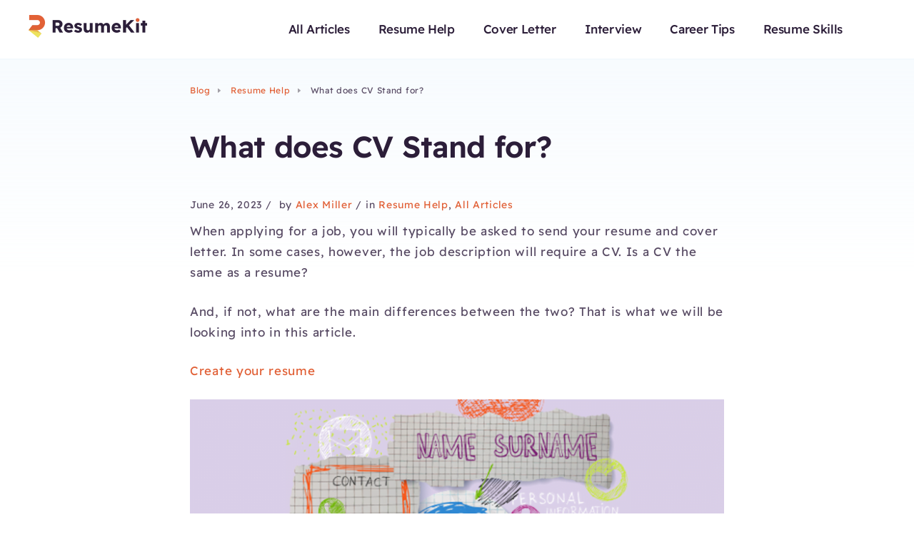

--- FILE ---
content_type: text/html; charset=UTF-8
request_url: https://resumekit.com/blog/what-does-cv-stand-for/
body_size: 22740
content:
<!doctype html>
<html lang="en-US" prefix="og: https://ogp.me/ns#">
<head>
	<meta charset="UTF-8">
	<meta name="viewport" content="width=device-width, initial-scale=1">
	<link rel="profile" href="https://gmpg.org/xfn/11">

	<script id="sourceLoaderModule">
    var debug = false;
    var isFlushCache = true;
    var currenAddSourceDelay = 0;
    var stepDebug = 0;

    (function () {
        if (typeof window.CustomEvent === "function") return false;

        function CustomEvent(event, params) {
            params = params || {bubbles: false, cancelable: false, detail: null};
            var evt = document.createEvent('CustomEvent');
            evt.initCustomEvent(event, params.bubbles, params.cancelable, params.detail);
            return evt;
        }

        window.CustomEvent = CustomEvent;
    })();

    function cookies(name, value, days, domain) {
        var argslen = arguments.length;
        if (argslen === 0) return null;
        if (argslen === 1) {
            var result = (new RegExp('(^|;)\\s*' + name + '=(.*?)(;|$)')).exec(document.cookie);
            return result ? result[2] : null;
        }
        if (value === null) {
            value = '';
            days = -1;
        }

        var expires = '';
        if (days) {
            var date = new Date();
            date.setTime(date.getTime() + (days * 24 * 60 * 60 * 1000));
            expires = '; expires=' + date.toGMTString();
        }

        document.cookie = name + '=' + value + expires + '; path=/; domain=' + (domain || window.cookieDomain);
        return null;
    }

    function is_mobile() {
        return /Mobi/i.test(window.navigator.userAgent);
    }

    function eventEmit(ev) {
        window.dispatchEvent(new CustomEvent(ev));
        if (debug) {
            console.log('sourceLoader: dispatch ' + ev);
        }
    }

    function setSettled() {
        if (!document.body.classList.contains('settled')) {
            eventEmit('settled');
            document.body.classList.add('settled');
        }
    }

    window.addEventListener('load', function () {
        eventEmit('fast_load');
        setTimeout(setSettled, is_mobile() ? 5000 : 0);
    }, false);

    setTimeout(setSettled, 8000);

    

    function loadSource(url, o = null) {
        o = o || {};
        var isFastLoad = true;
                let o_def = {
            ext: url.split('?')[0].split('.').pop(),              id: null,             ob: null,             eventName: null,             delay: 0,              secondOb: null,             secondEventName: null,             secondDelay: 0,              done: null,             arg: null,             async: false,             defer: true,             runIsScroll: true,         };
                for (let prop in o_def) {
            o[prop] = o.hasOwnProperty(prop) ? o[prop] : o_def[prop];
        }
                let tag = o.ext === 'js' ? 'script' : 'link';
        let el = document.createElement(tag);

        if (tag === 'script') {
            el.src = url;
            if (o.async === false) el.async = false;
            if (o.defer === true) {
                el.defer = true;
                el.async = false;
            }
        } else if (tag === 'link') {
            el.href = url;
            el.rel = 'stylesheet';
        }

        if (o.id === null) {
            o.id = (new URL(url, (new URL(window.location.href)).origin)).pathname.split('/').pop();
        }
                if (o.eventName !== null && o.ob === null) {
            o.ob = window;
        }

                if (!isFlushCache && (!is_mobile() || localStorage.getItem(o.id))) {
            o.ob = o.secondOb;
            o.delay = o.secondDelay;
            o.eventName = o.secondEventName;
            if (debug) {
                console.log('sourceLoader:fast load!')
            }
            o.isFastLoad = true;
        }
                el.onload = function () {
                        eventEmit('load__' + o.id);

            localStorage.setItem(o.id, 1);
            
            if (debug) {
                console.log('sourceLoader:' + o.eventName + ' ' + o.delay);
            }

                        if (o.done !== null) {
                o.done(o.arg);
            }
        };
        if (debug) {
            console.log('sourceLoader:', url, o);
        }

        el.id = o.id.replaceAll('.', '-');

        var isRuned = false;

        window.stepDebugSources = [];

        function addSource() {
            if (!isRuned) {
                if (stepDebug) {
                    window.stepDebugSources.push(el);
                } else {
                    document.head.appendChild(el);
                }
                isRuned = true;
            }
        }

        if (o.ob === null || o.eventName === 'atOnce') {
            addSource();
        } else {
            o.ob.addEventListener(o.eventName, function () {
                setTimeout(function () {
                    addSource();
                }, o.delay);
            }, false);
            if (o.runIsScroll) {
                window.addEventListener("scroll", function () {
                    o.eventName = 'scroll';
                    o.delay = 0;
                    addSource();
                }, false);
            }
        }
    }

    function stepDebugNext() {
        document.head.appendChild(window.stepDebugSources.shift());
    }

    // lazysizes add class
    document.addEventListener("DOMContentLoaded", function () {
        let el = document.querySelectorAll('img:not(.lazyload)');
        for (let i = 0; i < el.length; i++) {
            if (!el[i].classList.contains('lazyload')) {
                el[i].classList.add('lazyload');
            }
        }
    });

</script> 		<style type="text/css">
					.heateor_sss_button_instagram span.heateor_sss_svg,a.heateor_sss_instagram span.heateor_sss_svg{background:radial-gradient(circle at 30% 107%,#fdf497 0,#fdf497 5%,#fd5949 45%,#d6249f 60%,#285aeb 90%)}
											.heateor_sss_horizontal_sharing .heateor_sss_svg,.heateor_sss_standard_follow_icons_container .heateor_sss_svg{
							color: #fff;
						border-width: 0px;
			border-style: solid;
			border-color: transparent;
		}
					.heateor_sss_horizontal_sharing .heateorSssTCBackground{
				color:#666;
			}
					.heateor_sss_horizontal_sharing span.heateor_sss_svg:hover,.heateor_sss_standard_follow_icons_container span.heateor_sss_svg:hover{
						border-color: transparent;
		}
		.heateor_sss_vertical_sharing span.heateor_sss_svg,.heateor_sss_floating_follow_icons_container span.heateor_sss_svg{
							color: #fff;
						border-width: 0px;
			border-style: solid;
			border-color: transparent;
		}
				.heateor_sss_vertical_sharing .heateorSssTCBackground{
			color:#666;
		}
						.heateor_sss_vertical_sharing span.heateor_sss_svg:hover,.heateor_sss_floating_follow_icons_container span.heateor_sss_svg:hover{
						border-color: transparent;
		}
		@media screen and (max-width:783px) {.heateor_sss_vertical_sharing{display:none!important}}div.heateor_sss_sharing_title{text-align:center}div.heateor_sss_sharing_ul{width:100%;text-align:center;}div.heateor_sss_horizontal_sharing div.heateor_sss_sharing_ul a{float:none!important;display:inline-block;}		</style>
		
<!-- Google Tag Manager for WordPress by gtm4wp.com -->
<script data-cfasync="false" data-pagespeed-no-defer>
	var gtm4wp_datalayer_name = "dataLayer";
	var dataLayer = dataLayer || [];
</script>
<!-- End Google Tag Manager for WordPress by gtm4wp.com -->
<!-- Search Engine Optimization by Rank Math - https://rankmath.com/ -->
<title>What does CV Stand for? - ResumeKit</title>
<meta name="description" content="In some cases, the job description will require a CV. Is a CV the same as a resume? What are the main differences between the two?"/>
<meta name="robots" content="follow, index, max-snippet:-1, max-video-preview:-1, max-image-preview:large"/>
<link rel="canonical" href="https://resumekit.com/blog/what-does-cv-stand-for/" />
<meta property="og:locale" content="en_US" />
<meta property="og:type" content="article" />
<meta property="og:title" content="What does CV Stand for? - ResumeKit" />
<meta property="og:description" content="In some cases, the job description will require a CV. Is a CV the same as a resume? What are the main differences between the two?" />
<meta property="og:url" content="https://resumekit.com/blog/what-does-cv-stand-for/" />
<meta property="og:site_name" content="ResumeKit" />
<meta property="article:section" content="Resume Help" />
<meta property="og:updated_time" content="2023-06-26T14:33:25+00:00" />
<meta property="og:image" content="https://resumekit.com/blog/wp-content/uploads/2022/10/What-does-cv-stand-for.png" />
<meta property="og:image:secure_url" content="https://resumekit.com/blog/wp-content/uploads/2022/10/What-does-cv-stand-for.png" />
<meta property="og:image:width" content="768" />
<meta property="og:image:height" content="520" />
<meta property="og:image:alt" content="What does cv stand for" />
<meta property="og:image:type" content="image/png" />
<meta property="article:published_time" content="2022-03-28T06:34:39+00:00" />
<meta property="article:modified_time" content="2023-06-26T14:33:25+00:00" />
<meta name="twitter:card" content="summary_large_image" />
<meta name="twitter:title" content="What does CV Stand for? - ResumeKit" />
<meta name="twitter:description" content="In some cases, the job description will require a CV. Is a CV the same as a resume? What are the main differences between the two?" />
<meta name="twitter:image" content="https://resumekit.com/blog/wp-content/uploads/2022/10/What-does-cv-stand-for.png" />
<meta name="twitter:label1" content="Written by" />
<meta name="twitter:data1" content="Alex Miller" />
<meta name="twitter:label2" content="Time to read" />
<meta name="twitter:data2" content="8 minutes" />
<script type="application/ld+json" class="rank-math-schema">{"@context":"https://schema.org","@graph":[{"@type":"Organization","@id":"https://resumekit.com/blog/#organization","name":"ResumeKit","url":"https://resumekit.com/blog","logo":{"@type":"ImageObject","@id":"https://resumekit.com/blog/#logo","url":"https://resumekit.com/blog/wp-content/uploads/2022/02/logo1.png","contentUrl":"https://resumekit.com/blog/wp-content/uploads/2022/02/logo1.png","caption":"ResumeKit","inLanguage":"en-US","width":"166","height":"32"}},{"@type":"WebSite","@id":"https://resumekit.com/blog/#website","url":"https://resumekit.com/blog","name":"ResumeKit","publisher":{"@id":"https://resumekit.com/blog/#organization"},"inLanguage":"en-US"},{"@type":"ImageObject","@id":"https://resumekit.com/blog/wp-content/uploads/2022/10/What-does-cv-stand-for.png","url":"https://resumekit.com/blog/wp-content/uploads/2022/10/What-does-cv-stand-for.png","width":"768","height":"520","caption":"What does cv stand for","inLanguage":"en-US"},{"@type":"BreadcrumbList","@id":"https://resumekit.com/blog/what-does-cv-stand-for/#breadcrumb","itemListElement":[{"@type":"ListItem","position":"1","item":{"@id":"https://resumekit.com/blog/","name":"Blog"}},{"@type":"ListItem","position":"2","item":{"@id":"https://resumekit.com/blog/category/resume-help/","name":"Resume Help"}},{"@type":"ListItem","position":"3","item":{"@id":"https://resumekit.com/blog/what-does-cv-stand-for/","name":"What does CV Stand for?"}}]},{"@type":"WebPage","@id":"https://resumekit.com/blog/what-does-cv-stand-for/#webpage","url":"https://resumekit.com/blog/what-does-cv-stand-for/","name":"What does CV Stand for? - ResumeKit","datePublished":"2022-03-28T06:34:39+00:00","dateModified":"2023-06-26T14:33:25+00:00","isPartOf":{"@id":"https://resumekit.com/blog/#website"},"primaryImageOfPage":{"@id":"https://resumekit.com/blog/wp-content/uploads/2022/10/What-does-cv-stand-for.png"},"inLanguage":"en-US","breadcrumb":{"@id":"https://resumekit.com/blog/what-does-cv-stand-for/#breadcrumb"}},{"@type":"Person","@id":"https://resumekit.com/blog/author/alex-miller/","name":"Alex Miller","url":"https://resumekit.com/blog/author/alex-miller/","image":{"@type":"ImageObject","@id":"https://secure.gravatar.com/avatar/9652864aa278941f5e22874dc9a83d0f?s=96&amp;d=retro&amp;r=g","url":"https://secure.gravatar.com/avatar/9652864aa278941f5e22874dc9a83d0f?s=96&amp;d=retro&amp;r=g","caption":"Alex Miller","inLanguage":"en-US"},"worksFor":{"@id":"https://resumekit.com/blog/#organization"}},{"@type":"BlogPosting","headline":"What does CV Stand for? - ResumeKit","keywords":"cv","datePublished":"2022-03-28T06:34:39+00:00","dateModified":"2023-06-26T14:33:25+00:00","articleSection":"All Articles, Resume Help","author":{"@id":"https://resumekit.com/blog/author/alex-miller/","name":"Alex Miller"},"publisher":{"@id":"https://resumekit.com/blog/#organization"},"description":"In some cases, the job description will require a CV. Is a CV the same as a resume? What are the main differences between the two?","name":"What does CV Stand for? - ResumeKit","@id":"https://resumekit.com/blog/what-does-cv-stand-for/#richSnippet","isPartOf":{"@id":"https://resumekit.com/blog/what-does-cv-stand-for/#webpage"},"image":{"@id":"https://resumekit.com/blog/wp-content/uploads/2022/10/What-does-cv-stand-for.png"},"inLanguage":"en-US","mainEntityOfPage":{"@id":"https://resumekit.com/blog/what-does-cv-stand-for/#webpage"}}]}</script>
<!-- /Rank Math WordPress SEO plugin -->

<link rel='dns-prefetch' href='//fonts.googleapis.com' />
<link rel='dns-prefetch' href='//s.w.org' />
<link rel='dns-prefetch' href='//www.googletagmanager.com' />
<link href='https://fonts.gstatic.com' crossorigin rel='preconnect' />
<link rel="alternate" type="application/rss+xml" title="ResumeKit &raquo; Feed" href="https://resumekit.com/blog/feed/" />
<link rel="alternate" type="application/rss+xml" title="ResumeKit &raquo; Comments Feed" href="https://resumekit.com/blog/comments/feed/" />
<link rel="alternate" type="application/rss+xml" title="ResumeKit &raquo; What does CV Stand for? Comments Feed" href="https://resumekit.com/blog/what-does-cv-stand-for/feed/" />
		<!-- This site uses the Google Analytics by MonsterInsights plugin v8.12.1 - Using Analytics tracking - https://www.monsterinsights.com/ -->
		<!-- Note: MonsterInsights is not currently configured on this site. The site owner needs to authenticate with Google Analytics in the MonsterInsights settings panel. -->
					<!-- No UA code set -->
				<!-- / Google Analytics by MonsterInsights -->
		<script type="application/javascript">loadSource('https://resumekit.com/blog/wp-includes/css/dist/block-library/style.min.css?ver=6.0.11', {"ob":window,"eventName":"settled","delay":0,"secondOb":window,"secondEventName":"load","secondDelay":10,"maxDelay":7000,"runIsScroll":false,"defer":true,"object":document,"event":"DOMContentLoaded","time_ms":0})</script><style id='rank-math-toc-block-style-inline-css' type='text/css'>
.wp-block-rank-math-toc-block nav ol{counter-reset:item}.wp-block-rank-math-toc-block nav ol li{display:block}.wp-block-rank-math-toc-block nav ol li:before{content:counters(item, ".") ". ";counter-increment:item}

</style>
<script type="application/javascript">loadSource('https://resumekit.com/blog/wp-content/plugins/easy-table-of-contents/assets/css/screen.min.css?ver=2.0.80', {"ob":window,"eventName":"settled","delay":0,"secondOb":window,"secondEventName":"load","secondDelay":10,"maxDelay":7000,"runIsScroll":false,"defer":true,"object":document,"event":"DOMContentLoaded","time_ms":0})</script><style id='ez-toc-inline-css' type='text/css'>
div#ez-toc-container .ez-toc-title {font-size: 120%;}div#ez-toc-container .ez-toc-title {font-weight: 500;}div#ez-toc-container ul li , div#ez-toc-container ul li a {font-size: 95%;}div#ez-toc-container ul li , div#ez-toc-container ul li a {font-weight: 500;}div#ez-toc-container nav ul ul li {font-size: 90%;}div#ez-toc-container {background: #fff;border: 1px solid #ffffff;width: 100%;}div#ez-toc-container p.ez-toc-title , #ez-toc-container .ez_toc_custom_title_icon , #ez-toc-container .ez_toc_custom_toc_icon {color: #2c1e39;}div#ez-toc-container ul.ez-toc-list a {color: #594c65;}div#ez-toc-container ul.ez-toc-list a:hover {color: #594c65;}div#ez-toc-container ul.ez-toc-list a:visited {color: #a3a0a7;}.ez-toc-counter nav ul li a::before {color: ;}.ez-toc-box-title {font-weight: bold; margin-bottom: 10px; text-align: center; text-transform: uppercase; letter-spacing: 1px; color: #666; padding-bottom: 5px;position:absolute;top:-4%;left:5%;background-color: inherit;transition: top 0.3s ease;}.ez-toc-box-title.toc-closed {top:-25%;}
</style>
<script type="application/javascript">loadSource('https://resumekit.com/blog/wp-content/themes/getwid-base/assets/linearicons/li-style.css?ver=1.0.0', {"ob":window,"eventName":"settled","delay":0,"secondOb":window,"secondEventName":"load","secondDelay":10,"maxDelay":7000,"runIsScroll":false,"defer":true,"object":document,"event":"DOMContentLoaded","time_ms":0})</script><script type="application/javascript">loadSource('https://resumekit.com/blog/wp-content/themes/getwid-base/css/screen-shot.css?ver=1688474048', {"ob":window,"eventName":"settled","delay":0,"secondOb":window,"secondEventName":"load","secondDelay":10,"maxDelay":7000,"runIsScroll":false,"defer":true,"object":document,"event":"DOMContentLoaded","time_ms":0})</script><script type="application/javascript">loadSource('https://fonts.googleapis.com/css?family=Work+Sans%3A400%2C500%2C700%7CPT+Serif%3A+400%2C400i%2C700%2C700i&#038;subset=latin%2Clatin-ext%2Ccyrillic', {"ob":window,"eventName":"settled","delay":0,"secondOb":window,"secondEventName":"load","secondDelay":10,"maxDelay":7000,"runIsScroll":false,"defer":true,"object":document,"event":"DOMContentLoaded","time_ms":0})</script><link rel='stylesheet' id='getwid-style-css'  href='https://resumekit.com/blog/wp-content/themes/getwid-base/getwid-style.css?ver=1688474048' type='text/css' media='all' />
<link rel='stylesheet' id='project-style-css'  href='https://resumekit.com/blog/wp-content/themes/getwid-base/project-style.css?ver=1688474048' type='text/css' media='all' />
<script type="application/javascript">loadSource('https://resumekit.com/blog/wp-content/themes/getwid-base/css/builder-banner.css?ver=1688474048', {"ob":window,"eventName":"settled","delay":0,"secondOb":window,"secondEventName":"load","secondDelay":10,"maxDelay":7000,"runIsScroll":false,"defer":true,"object":document,"event":"DOMContentLoaded","time_ms":0})</script><script type="application/javascript">loadSource('https://resumekit.com/blog/wp-content/themes/getwid-base/css/all.css?ver=1688474048', {"ob":window,"eventName":"settled","delay":0,"secondOb":window,"secondEventName":"load","secondDelay":10,"maxDelay":7000,"runIsScroll":false,"defer":true,"object":document,"event":"DOMContentLoaded","time_ms":0})</script><script type="application/javascript">loadSource('https://resumekit.com/blog/wp-content/themes/getwid-base/css/footer-tmp.css?ver=1688474048', {"ob":window,"eventName":"settled","delay":0,"secondOb":window,"secondEventName":"atOnce","secondDelay":10,"maxDelay":7000,"runIsScroll":false,"defer":true,"object":document,"event":"DOMContentLoaded","time_ms":0})</script><script type="application/javascript">loadSource('https://resumekit.com/blog/wp-content/themes/getwid-base/fonts.css?ver=1688474048', {"ob":window,"eventName":"settled","delay":0,"secondOb":window,"secondEventName":"atOnce","secondDelay":10,"maxDelay":7000,"runIsScroll":false,"defer":true,"object":document,"event":"DOMContentLoaded","time_ms":0})</script><script type="application/javascript">loadSource('https://resumekit.com/blog/wp-content/plugins/sassy-social-share/public/css/sassy-social-share-public.css?ver=3.3.46', {"ob":window,"eventName":"settled","delay":0,"secondOb":window,"secondEventName":"load","secondDelay":10,"maxDelay":7000,"runIsScroll":false,"defer":true,"object":document,"event":"DOMContentLoaded","time_ms":0})</script><script type="application/javascript">loadSource('https://resumekit.com/blog/wp-includes/js/jquery/jquery.min.js?ver=3.6.0', {"ob":window,"eventName":"settled","delay":0,"secondOb":window,"secondEventName":"load","secondDelay":10,"maxDelay":7000,"runIsScroll":false,"defer":true,"object":document,"event":"DOMContentLoaded","time_ms":0})</script><script type="application/javascript">loadSource('https://resumekit.com/blog/wp-includes/js/jquery/jquery-migrate.min.js?ver=3.3.2', {"ob":window,"eventName":"settled","delay":0,"secondOb":window,"secondEventName":"load","secondDelay":10,"maxDelay":7000,"runIsScroll":false,"defer":true,"object":document,"event":"DOMContentLoaded","time_ms":0})</script><link rel="https://api.w.org/" href="https://resumekit.com/blog/wp-json/" /><link rel="alternate" type="application/json" href="https://resumekit.com/blog/wp-json/wp/v2/posts/403" /><link rel="EditURI" type="application/rsd+xml" title="RSD" href="https://resumekit.com/blog/xmlrpc.php?rsd" />
<link rel="wlwmanifest" type="application/wlwmanifest+xml" href="https://resumekit.com/blog/wp-includes/wlwmanifest.xml" /> 
<meta name="generator" content="WordPress 6.0.11" />
<link rel='shortlink' href='https://resumekit.com/blog/?p=403' />
<link rel="alternate" type="application/json+oembed" href="https://resumekit.com/blog/wp-json/oembed/1.0/embed?url=https%3A%2F%2Fresumekit.com%2Fblog%2Fwhat-does-cv-stand-for%2F" />
<link rel="alternate" type="text/xml+oembed" href="https://resumekit.com/blog/wp-json/oembed/1.0/embed?url=https%3A%2F%2Fresumekit.com%2Fblog%2Fwhat-does-cv-stand-for%2F&#038;format=xml" />

<!-- Google Tag Manager for WordPress by gtm4wp.com -->
<!-- GTM Container placement set to automatic -->
<script data-cfasync="false" data-pagespeed-no-defer>
	var dataLayer_content = {"pagePostType":"post","pagePostType2":"single-post","pageCategory":["resume-help","all-articles"],"pagePostAuthor":"Alex Miller"};
	dataLayer.push( dataLayer_content );
</script>
<script data-cfasync="false" data-pagespeed-no-defer>
(function(w,d,s,l,i){w[l]=w[l]||[];w[l].push({'gtm.start':
new Date().getTime(),event:'gtm.js'});var f=d.getElementsByTagName(s)[0],
j=d.createElement(s),dl=l!='dataLayer'?'&l='+l:'';j.async=true;j.src=
'//www.googletagmanager.com/gtm.js?id='+i+dl;f.parentNode.insertBefore(j,f);
})(window,document,'script','dataLayer','GTM-PD6HPNX');
</script>
<!-- End Google Tag Manager for WordPress by gtm4wp.com -->    <script type="application/javascript">
        var ro = new ResizeObserver(entries => {
            for (let entry of entries) {
                const cr = entry.contentRect;
                var article = entry.target;
                var h_h = article.querySelector('.entry-header').clientHeight;
                //var h_text = article.querySelector('.truncate-text').clientHeight;
                var h_img = article.querySelector('img')?.clientHeight;
                var h_correct = h_img - h_h - 110 + 41;
                var lines = Math.floor(h_correct/24);
                if (lines < 2) lines = 2;
                //if (lines > 4) lines = 4;
                var margin_bottom = h_correct % 24;
                if (margin_bottom < 0) margin_bottom = 0;
                let ob_text = article.querySelector('.truncate-text');
                ob_text.style.height = (lines * 24) + 'px';
                ob_text.style.marginBottom = (margin_bottom) + 'px';
                if (cr.height > 40) {
                    article.classList.add('entry-title_large');
                }
            }
        });

        window.addEventListener('DOMContentLoaded', function () {
            document.querySelectorAll('.article').forEach( ob=>ro.observe(ob) );
        })

    </script>   
    <link rel="pingback" href="https://resumekit.com/blog/xmlrpc.php">		<style type="text/css">
						.site-title,
			.site-description {
				position: absolute;
				clip: rect(1px, 1px, 1px, 1px);
			}
					</style>
		<link rel="icon" href="https://resumekit.com/blog/wp-content/uploads/2022/02/cropped-logo1-32x32.png" sizes="32x32" />
<link rel="icon" href="https://resumekit.com/blog/wp-content/uploads/2022/02/cropped-logo1-192x192.png" sizes="192x192" />
<link rel="apple-touch-icon" href="https://resumekit.com/blog/wp-content/uploads/2022/02/cropped-logo1-180x180.png" />
<meta name="msapplication-TileImage" content="https://resumekit.com/blog/wp-content/uploads/2022/02/cropped-logo1-270x270.png" />
		<style type="text/css" id="wp-custom-css">
			.entry-content ul li {
list-style-image:url(https://resumekit.com/blog/wp-content/uploads/2022/05/Ellipse-9.png);
padding-left: 15px;
margin-bottom: 10px;
}		</style>
			<!-- Fonts Plugin CSS - https://fontsplugin.com/ -->
	<style>
		/* Cached: January 18, 2026 at 4:31pm */
/* arabic */
@font-face {
  font-family: 'Readex Pro';
  font-style: normal;
  font-weight: 200;
  font-display: swap;
  src: url(https://fonts.gstatic.com/s/readexpro/v27/SLXYc1bJ7HE5YDoGPuzj_dh8uc7wUy8ZQQyX2Iw1ZEzegCB8U1X6KA.woff2) format('woff2');
  unicode-range: U+0600-06FF, U+0750-077F, U+0870-088E, U+0890-0891, U+0897-08E1, U+08E3-08FF, U+200C-200E, U+2010-2011, U+204F, U+2E41, U+FB50-FDFF, U+FE70-FE74, U+FE76-FEFC, U+102E0-102FB, U+10E60-10E7E, U+10EC2-10EC4, U+10EFC-10EFF, U+1EE00-1EE03, U+1EE05-1EE1F, U+1EE21-1EE22, U+1EE24, U+1EE27, U+1EE29-1EE32, U+1EE34-1EE37, U+1EE39, U+1EE3B, U+1EE42, U+1EE47, U+1EE49, U+1EE4B, U+1EE4D-1EE4F, U+1EE51-1EE52, U+1EE54, U+1EE57, U+1EE59, U+1EE5B, U+1EE5D, U+1EE5F, U+1EE61-1EE62, U+1EE64, U+1EE67-1EE6A, U+1EE6C-1EE72, U+1EE74-1EE77, U+1EE79-1EE7C, U+1EE7E, U+1EE80-1EE89, U+1EE8B-1EE9B, U+1EEA1-1EEA3, U+1EEA5-1EEA9, U+1EEAB-1EEBB, U+1EEF0-1EEF1;
}
/* vietnamese */
@font-face {
  font-family: 'Readex Pro';
  font-style: normal;
  font-weight: 200;
  font-display: swap;
  src: url(https://fonts.gstatic.com/s/readexpro/v27/SLXYc1bJ7HE5YDoGPuzj_dh8uc7wUy8ZQQyX2Iw_ZEzegCB8U1X6KA.woff2) format('woff2');
  unicode-range: U+0102-0103, U+0110-0111, U+0128-0129, U+0168-0169, U+01A0-01A1, U+01AF-01B0, U+0300-0301, U+0303-0304, U+0308-0309, U+0323, U+0329, U+1EA0-1EF9, U+20AB;
}
/* latin-ext */
@font-face {
  font-family: 'Readex Pro';
  font-style: normal;
  font-weight: 200;
  font-display: swap;
  src: url(https://fonts.gstatic.com/s/readexpro/v27/SLXYc1bJ7HE5YDoGPuzj_dh8uc7wUy8ZQQyX2Iw-ZEzegCB8U1X6KA.woff2) format('woff2');
  unicode-range: U+0100-02BA, U+02BD-02C5, U+02C7-02CC, U+02CE-02D7, U+02DD-02FF, U+0304, U+0308, U+0329, U+1D00-1DBF, U+1E00-1E9F, U+1EF2-1EFF, U+2020, U+20A0-20AB, U+20AD-20C0, U+2113, U+2C60-2C7F, U+A720-A7FF;
}
/* latin */
@font-face {
  font-family: 'Readex Pro';
  font-style: normal;
  font-weight: 200;
  font-display: swap;
  src: url(https://fonts.gstatic.com/s/readexpro/v27/SLXYc1bJ7HE5YDoGPuzj_dh8uc7wUy8ZQQyX2IwwZEzegCB8U1U.woff2) format('woff2');
  unicode-range: U+0000-00FF, U+0131, U+0152-0153, U+02BB-02BC, U+02C6, U+02DA, U+02DC, U+0304, U+0308, U+0329, U+2000-206F, U+20AC, U+2122, U+2191, U+2193, U+2212, U+2215, U+FEFF, U+FFFD;
}
/* arabic */
@font-face {
  font-family: 'Readex Pro';
  font-style: normal;
  font-weight: 300;
  font-display: swap;
  src: url(https://fonts.gstatic.com/s/readexpro/v27/SLXYc1bJ7HE5YDoGPuzj_dh8uc7wUy8ZQQyX2Iw1ZEzegCB8U1X6KA.woff2) format('woff2');
  unicode-range: U+0600-06FF, U+0750-077F, U+0870-088E, U+0890-0891, U+0897-08E1, U+08E3-08FF, U+200C-200E, U+2010-2011, U+204F, U+2E41, U+FB50-FDFF, U+FE70-FE74, U+FE76-FEFC, U+102E0-102FB, U+10E60-10E7E, U+10EC2-10EC4, U+10EFC-10EFF, U+1EE00-1EE03, U+1EE05-1EE1F, U+1EE21-1EE22, U+1EE24, U+1EE27, U+1EE29-1EE32, U+1EE34-1EE37, U+1EE39, U+1EE3B, U+1EE42, U+1EE47, U+1EE49, U+1EE4B, U+1EE4D-1EE4F, U+1EE51-1EE52, U+1EE54, U+1EE57, U+1EE59, U+1EE5B, U+1EE5D, U+1EE5F, U+1EE61-1EE62, U+1EE64, U+1EE67-1EE6A, U+1EE6C-1EE72, U+1EE74-1EE77, U+1EE79-1EE7C, U+1EE7E, U+1EE80-1EE89, U+1EE8B-1EE9B, U+1EEA1-1EEA3, U+1EEA5-1EEA9, U+1EEAB-1EEBB, U+1EEF0-1EEF1;
}
/* vietnamese */
@font-face {
  font-family: 'Readex Pro';
  font-style: normal;
  font-weight: 300;
  font-display: swap;
  src: url(https://fonts.gstatic.com/s/readexpro/v27/SLXYc1bJ7HE5YDoGPuzj_dh8uc7wUy8ZQQyX2Iw_ZEzegCB8U1X6KA.woff2) format('woff2');
  unicode-range: U+0102-0103, U+0110-0111, U+0128-0129, U+0168-0169, U+01A0-01A1, U+01AF-01B0, U+0300-0301, U+0303-0304, U+0308-0309, U+0323, U+0329, U+1EA0-1EF9, U+20AB;
}
/* latin-ext */
@font-face {
  font-family: 'Readex Pro';
  font-style: normal;
  font-weight: 300;
  font-display: swap;
  src: url(https://fonts.gstatic.com/s/readexpro/v27/SLXYc1bJ7HE5YDoGPuzj_dh8uc7wUy8ZQQyX2Iw-ZEzegCB8U1X6KA.woff2) format('woff2');
  unicode-range: U+0100-02BA, U+02BD-02C5, U+02C7-02CC, U+02CE-02D7, U+02DD-02FF, U+0304, U+0308, U+0329, U+1D00-1DBF, U+1E00-1E9F, U+1EF2-1EFF, U+2020, U+20A0-20AB, U+20AD-20C0, U+2113, U+2C60-2C7F, U+A720-A7FF;
}
/* latin */
@font-face {
  font-family: 'Readex Pro';
  font-style: normal;
  font-weight: 300;
  font-display: swap;
  src: url(https://fonts.gstatic.com/s/readexpro/v27/SLXYc1bJ7HE5YDoGPuzj_dh8uc7wUy8ZQQyX2IwwZEzegCB8U1U.woff2) format('woff2');
  unicode-range: U+0000-00FF, U+0131, U+0152-0153, U+02BB-02BC, U+02C6, U+02DA, U+02DC, U+0304, U+0308, U+0329, U+2000-206F, U+20AC, U+2122, U+2191, U+2193, U+2212, U+2215, U+FEFF, U+FFFD;
}
/* arabic */
@font-face {
  font-family: 'Readex Pro';
  font-style: normal;
  font-weight: 400;
  font-display: swap;
  src: url(https://fonts.gstatic.com/s/readexpro/v27/SLXYc1bJ7HE5YDoGPuzj_dh8uc7wUy8ZQQyX2Iw1ZEzegCB8U1X6KA.woff2) format('woff2');
  unicode-range: U+0600-06FF, U+0750-077F, U+0870-088E, U+0890-0891, U+0897-08E1, U+08E3-08FF, U+200C-200E, U+2010-2011, U+204F, U+2E41, U+FB50-FDFF, U+FE70-FE74, U+FE76-FEFC, U+102E0-102FB, U+10E60-10E7E, U+10EC2-10EC4, U+10EFC-10EFF, U+1EE00-1EE03, U+1EE05-1EE1F, U+1EE21-1EE22, U+1EE24, U+1EE27, U+1EE29-1EE32, U+1EE34-1EE37, U+1EE39, U+1EE3B, U+1EE42, U+1EE47, U+1EE49, U+1EE4B, U+1EE4D-1EE4F, U+1EE51-1EE52, U+1EE54, U+1EE57, U+1EE59, U+1EE5B, U+1EE5D, U+1EE5F, U+1EE61-1EE62, U+1EE64, U+1EE67-1EE6A, U+1EE6C-1EE72, U+1EE74-1EE77, U+1EE79-1EE7C, U+1EE7E, U+1EE80-1EE89, U+1EE8B-1EE9B, U+1EEA1-1EEA3, U+1EEA5-1EEA9, U+1EEAB-1EEBB, U+1EEF0-1EEF1;
}
/* vietnamese */
@font-face {
  font-family: 'Readex Pro';
  font-style: normal;
  font-weight: 400;
  font-display: swap;
  src: url(https://fonts.gstatic.com/s/readexpro/v27/SLXYc1bJ7HE5YDoGPuzj_dh8uc7wUy8ZQQyX2Iw_ZEzegCB8U1X6KA.woff2) format('woff2');
  unicode-range: U+0102-0103, U+0110-0111, U+0128-0129, U+0168-0169, U+01A0-01A1, U+01AF-01B0, U+0300-0301, U+0303-0304, U+0308-0309, U+0323, U+0329, U+1EA0-1EF9, U+20AB;
}
/* latin-ext */
@font-face {
  font-family: 'Readex Pro';
  font-style: normal;
  font-weight: 400;
  font-display: swap;
  src: url(https://fonts.gstatic.com/s/readexpro/v27/SLXYc1bJ7HE5YDoGPuzj_dh8uc7wUy8ZQQyX2Iw-ZEzegCB8U1X6KA.woff2) format('woff2');
  unicode-range: U+0100-02BA, U+02BD-02C5, U+02C7-02CC, U+02CE-02D7, U+02DD-02FF, U+0304, U+0308, U+0329, U+1D00-1DBF, U+1E00-1E9F, U+1EF2-1EFF, U+2020, U+20A0-20AB, U+20AD-20C0, U+2113, U+2C60-2C7F, U+A720-A7FF;
}
/* latin */
@font-face {
  font-family: 'Readex Pro';
  font-style: normal;
  font-weight: 400;
  font-display: swap;
  src: url(https://fonts.gstatic.com/s/readexpro/v27/SLXYc1bJ7HE5YDoGPuzj_dh8uc7wUy8ZQQyX2IwwZEzegCB8U1U.woff2) format('woff2');
  unicode-range: U+0000-00FF, U+0131, U+0152-0153, U+02BB-02BC, U+02C6, U+02DA, U+02DC, U+0304, U+0308, U+0329, U+2000-206F, U+20AC, U+2122, U+2191, U+2193, U+2212, U+2215, U+FEFF, U+FFFD;
}
/* arabic */
@font-face {
  font-family: 'Readex Pro';
  font-style: normal;
  font-weight: 500;
  font-display: swap;
  src: url(https://fonts.gstatic.com/s/readexpro/v27/SLXYc1bJ7HE5YDoGPuzj_dh8uc7wUy8ZQQyX2Iw1ZEzegCB8U1X6KA.woff2) format('woff2');
  unicode-range: U+0600-06FF, U+0750-077F, U+0870-088E, U+0890-0891, U+0897-08E1, U+08E3-08FF, U+200C-200E, U+2010-2011, U+204F, U+2E41, U+FB50-FDFF, U+FE70-FE74, U+FE76-FEFC, U+102E0-102FB, U+10E60-10E7E, U+10EC2-10EC4, U+10EFC-10EFF, U+1EE00-1EE03, U+1EE05-1EE1F, U+1EE21-1EE22, U+1EE24, U+1EE27, U+1EE29-1EE32, U+1EE34-1EE37, U+1EE39, U+1EE3B, U+1EE42, U+1EE47, U+1EE49, U+1EE4B, U+1EE4D-1EE4F, U+1EE51-1EE52, U+1EE54, U+1EE57, U+1EE59, U+1EE5B, U+1EE5D, U+1EE5F, U+1EE61-1EE62, U+1EE64, U+1EE67-1EE6A, U+1EE6C-1EE72, U+1EE74-1EE77, U+1EE79-1EE7C, U+1EE7E, U+1EE80-1EE89, U+1EE8B-1EE9B, U+1EEA1-1EEA3, U+1EEA5-1EEA9, U+1EEAB-1EEBB, U+1EEF0-1EEF1;
}
/* vietnamese */
@font-face {
  font-family: 'Readex Pro';
  font-style: normal;
  font-weight: 500;
  font-display: swap;
  src: url(https://fonts.gstatic.com/s/readexpro/v27/SLXYc1bJ7HE5YDoGPuzj_dh8uc7wUy8ZQQyX2Iw_ZEzegCB8U1X6KA.woff2) format('woff2');
  unicode-range: U+0102-0103, U+0110-0111, U+0128-0129, U+0168-0169, U+01A0-01A1, U+01AF-01B0, U+0300-0301, U+0303-0304, U+0308-0309, U+0323, U+0329, U+1EA0-1EF9, U+20AB;
}
/* latin-ext */
@font-face {
  font-family: 'Readex Pro';
  font-style: normal;
  font-weight: 500;
  font-display: swap;
  src: url(https://fonts.gstatic.com/s/readexpro/v27/SLXYc1bJ7HE5YDoGPuzj_dh8uc7wUy8ZQQyX2Iw-ZEzegCB8U1X6KA.woff2) format('woff2');
  unicode-range: U+0100-02BA, U+02BD-02C5, U+02C7-02CC, U+02CE-02D7, U+02DD-02FF, U+0304, U+0308, U+0329, U+1D00-1DBF, U+1E00-1E9F, U+1EF2-1EFF, U+2020, U+20A0-20AB, U+20AD-20C0, U+2113, U+2C60-2C7F, U+A720-A7FF;
}
/* latin */
@font-face {
  font-family: 'Readex Pro';
  font-style: normal;
  font-weight: 500;
  font-display: swap;
  src: url(https://fonts.gstatic.com/s/readexpro/v27/SLXYc1bJ7HE5YDoGPuzj_dh8uc7wUy8ZQQyX2IwwZEzegCB8U1U.woff2) format('woff2');
  unicode-range: U+0000-00FF, U+0131, U+0152-0153, U+02BB-02BC, U+02C6, U+02DA, U+02DC, U+0304, U+0308, U+0329, U+2000-206F, U+20AC, U+2122, U+2191, U+2193, U+2212, U+2215, U+FEFF, U+FFFD;
}
/* arabic */
@font-face {
  font-family: 'Readex Pro';
  font-style: normal;
  font-weight: 600;
  font-display: swap;
  src: url(https://fonts.gstatic.com/s/readexpro/v27/SLXYc1bJ7HE5YDoGPuzj_dh8uc7wUy8ZQQyX2Iw1ZEzegCB8U1X6KA.woff2) format('woff2');
  unicode-range: U+0600-06FF, U+0750-077F, U+0870-088E, U+0890-0891, U+0897-08E1, U+08E3-08FF, U+200C-200E, U+2010-2011, U+204F, U+2E41, U+FB50-FDFF, U+FE70-FE74, U+FE76-FEFC, U+102E0-102FB, U+10E60-10E7E, U+10EC2-10EC4, U+10EFC-10EFF, U+1EE00-1EE03, U+1EE05-1EE1F, U+1EE21-1EE22, U+1EE24, U+1EE27, U+1EE29-1EE32, U+1EE34-1EE37, U+1EE39, U+1EE3B, U+1EE42, U+1EE47, U+1EE49, U+1EE4B, U+1EE4D-1EE4F, U+1EE51-1EE52, U+1EE54, U+1EE57, U+1EE59, U+1EE5B, U+1EE5D, U+1EE5F, U+1EE61-1EE62, U+1EE64, U+1EE67-1EE6A, U+1EE6C-1EE72, U+1EE74-1EE77, U+1EE79-1EE7C, U+1EE7E, U+1EE80-1EE89, U+1EE8B-1EE9B, U+1EEA1-1EEA3, U+1EEA5-1EEA9, U+1EEAB-1EEBB, U+1EEF0-1EEF1;
}
/* vietnamese */
@font-face {
  font-family: 'Readex Pro';
  font-style: normal;
  font-weight: 600;
  font-display: swap;
  src: url(https://fonts.gstatic.com/s/readexpro/v27/SLXYc1bJ7HE5YDoGPuzj_dh8uc7wUy8ZQQyX2Iw_ZEzegCB8U1X6KA.woff2) format('woff2');
  unicode-range: U+0102-0103, U+0110-0111, U+0128-0129, U+0168-0169, U+01A0-01A1, U+01AF-01B0, U+0300-0301, U+0303-0304, U+0308-0309, U+0323, U+0329, U+1EA0-1EF9, U+20AB;
}
/* latin-ext */
@font-face {
  font-family: 'Readex Pro';
  font-style: normal;
  font-weight: 600;
  font-display: swap;
  src: url(https://fonts.gstatic.com/s/readexpro/v27/SLXYc1bJ7HE5YDoGPuzj_dh8uc7wUy8ZQQyX2Iw-ZEzegCB8U1X6KA.woff2) format('woff2');
  unicode-range: U+0100-02BA, U+02BD-02C5, U+02C7-02CC, U+02CE-02D7, U+02DD-02FF, U+0304, U+0308, U+0329, U+1D00-1DBF, U+1E00-1E9F, U+1EF2-1EFF, U+2020, U+20A0-20AB, U+20AD-20C0, U+2113, U+2C60-2C7F, U+A720-A7FF;
}
/* latin */
@font-face {
  font-family: 'Readex Pro';
  font-style: normal;
  font-weight: 600;
  font-display: swap;
  src: url(https://fonts.gstatic.com/s/readexpro/v27/SLXYc1bJ7HE5YDoGPuzj_dh8uc7wUy8ZQQyX2IwwZEzegCB8U1U.woff2) format('woff2');
  unicode-range: U+0000-00FF, U+0131, U+0152-0153, U+02BB-02BC, U+02C6, U+02DA, U+02DC, U+0304, U+0308, U+0329, U+2000-206F, U+20AC, U+2122, U+2191, U+2193, U+2212, U+2215, U+FEFF, U+FFFD;
}
/* arabic */
@font-face {
  font-family: 'Readex Pro';
  font-style: normal;
  font-weight: 700;
  font-display: swap;
  src: url(https://fonts.gstatic.com/s/readexpro/v27/SLXYc1bJ7HE5YDoGPuzj_dh8uc7wUy8ZQQyX2Iw1ZEzegCB8U1X6KA.woff2) format('woff2');
  unicode-range: U+0600-06FF, U+0750-077F, U+0870-088E, U+0890-0891, U+0897-08E1, U+08E3-08FF, U+200C-200E, U+2010-2011, U+204F, U+2E41, U+FB50-FDFF, U+FE70-FE74, U+FE76-FEFC, U+102E0-102FB, U+10E60-10E7E, U+10EC2-10EC4, U+10EFC-10EFF, U+1EE00-1EE03, U+1EE05-1EE1F, U+1EE21-1EE22, U+1EE24, U+1EE27, U+1EE29-1EE32, U+1EE34-1EE37, U+1EE39, U+1EE3B, U+1EE42, U+1EE47, U+1EE49, U+1EE4B, U+1EE4D-1EE4F, U+1EE51-1EE52, U+1EE54, U+1EE57, U+1EE59, U+1EE5B, U+1EE5D, U+1EE5F, U+1EE61-1EE62, U+1EE64, U+1EE67-1EE6A, U+1EE6C-1EE72, U+1EE74-1EE77, U+1EE79-1EE7C, U+1EE7E, U+1EE80-1EE89, U+1EE8B-1EE9B, U+1EEA1-1EEA3, U+1EEA5-1EEA9, U+1EEAB-1EEBB, U+1EEF0-1EEF1;
}
/* vietnamese */
@font-face {
  font-family: 'Readex Pro';
  font-style: normal;
  font-weight: 700;
  font-display: swap;
  src: url(https://fonts.gstatic.com/s/readexpro/v27/SLXYc1bJ7HE5YDoGPuzj_dh8uc7wUy8ZQQyX2Iw_ZEzegCB8U1X6KA.woff2) format('woff2');
  unicode-range: U+0102-0103, U+0110-0111, U+0128-0129, U+0168-0169, U+01A0-01A1, U+01AF-01B0, U+0300-0301, U+0303-0304, U+0308-0309, U+0323, U+0329, U+1EA0-1EF9, U+20AB;
}
/* latin-ext */
@font-face {
  font-family: 'Readex Pro';
  font-style: normal;
  font-weight: 700;
  font-display: swap;
  src: url(https://fonts.gstatic.com/s/readexpro/v27/SLXYc1bJ7HE5YDoGPuzj_dh8uc7wUy8ZQQyX2Iw-ZEzegCB8U1X6KA.woff2) format('woff2');
  unicode-range: U+0100-02BA, U+02BD-02C5, U+02C7-02CC, U+02CE-02D7, U+02DD-02FF, U+0304, U+0308, U+0329, U+1D00-1DBF, U+1E00-1E9F, U+1EF2-1EFF, U+2020, U+20A0-20AB, U+20AD-20C0, U+2113, U+2C60-2C7F, U+A720-A7FF;
}
/* latin */
@font-face {
  font-family: 'Readex Pro';
  font-style: normal;
  font-weight: 700;
  font-display: swap;
  src: url(https://fonts.gstatic.com/s/readexpro/v27/SLXYc1bJ7HE5YDoGPuzj_dh8uc7wUy8ZQQyX2IwwZEzegCB8U1U.woff2) format('woff2');
  unicode-range: U+0000-00FF, U+0131, U+0152-0153, U+02BB-02BC, U+02C6, U+02DA, U+02DC, U+0304, U+0308, U+0329, U+2000-206F, U+20AC, U+2122, U+2191, U+2193, U+2212, U+2215, U+FEFF, U+FFFD;
}

:root {
--font-base: Readex Pro;
--font-headings: Readex Pro;
--font-input: Readex Pro;
}
body, #content, .entry-content, .post-content, .page-content, .post-excerpt, .entry-summary, .entry-excerpt, .widget-area, .widget, .sidebar, #sidebar, footer, .footer, #footer, .site-footer {
font-family: "Readex Pro" !important;
font-style: normal !important;
font-weight: 400 !important;
 }
#site-title, .site-title, #site-title a, .site-title a, .entry-title, .entry-title a, h1, h2, h3, h4, h5, h6, .widget-title, .elementor-heading-title {
font-family: "Readex Pro" !important;
font-style: normal !important;
font-weight: 700 !important;
 }
button, .button, input, select, textarea, .wp-block-button, .wp-block-button__link {
font-family: "Readex Pro" !important;
font-weight: 400 !important;
 }
.entry-content, .entry-content p, .post-content, .page-content, .post-excerpt, .entry-summary, .entry-excerpt, .excerpt, .excerpt p, .type-post p, .type-page p, .wp-block-post-content, .wp-block-post-excerpt, .elementor, .elementor p {
font-family: "Readex Pro" !important;
font-style: normal !important;
font-weight: 400 !important;
 }
.wp-block-post-title, .wp-block-post-title a, .entry-title, .entry-title a, .post-title, .post-title a, .page-title, .entry-content h1, #content h1, .type-post h1, .type-page h1, .elementor h1 {
font-family: "Readex Pro" !important;
font-weight: 600 !important;
 }
.entry-content h2, .post-content h2, .page-content h2, #content h2, .type-post h2, .type-page h2, .elementor h2 {
font-family: "Readex Pro" !important;
font-weight: 400 !important;
 }
.entry-content h3, .post-content h3, .page-content h3, #content h3, .type-post h3, .type-page h3, .elementor h3 {
font-family: "Readex Pro" !important;
font-weight: 400 !important;
 }
.entry-content h4, .post-content h4, .page-content h4, #content h4, .type-post h4, .type-page h4, .elementor h4 {
font-weight: 400 !important;
 }
.entry-content h5, .post-content h5, .page-content h5, #content h5, .type-post h5, .type-page h5, .elementor h5 {
font-family: "Readex Pro" !important;
font-weight: 400 !important;
 }
.entry-content h6, .post-content h6, .page-content h6, #content h6, .type-post h6, .type-page h6, .elementor h6 {
font-family: "Readex Pro" !important;
font-weight: 400 !important;
 }
blockquote, .wp-block-quote, blockquote p, .wp-block-quote p {
font-family: "Readex Pro" !important;
font-style: normal !important;
font-weight: 400 !important;
 }
	</style>
	<!-- Fonts Plugin CSS -->
	    </head>

<body data-rsssl=1 class="post-template-default single single-post postid-403 single-format-standard wp-custom-logo wp-embed-responsive no-sidebar has-custom-text-color">
<svg xmlns="http://www.w3.org/2000/svg" viewBox="0 0 0 0" width="0" height="0" focusable="false" role="none" style="visibility: hidden; position: absolute; left: -9999px; overflow: hidden;" ><defs><filter id="wp-duotone-dark-grayscale"><feColorMatrix color-interpolation-filters="sRGB" type="matrix" values=" .299 .587 .114 0 0 .299 .587 .114 0 0 .299 .587 .114 0 0 .299 .587 .114 0 0 " /><feComponentTransfer color-interpolation-filters="sRGB" ><feFuncR type="table" tableValues="0 0.49803921568627" /><feFuncG type="table" tableValues="0 0.49803921568627" /><feFuncB type="table" tableValues="0 0.49803921568627" /><feFuncA type="table" tableValues="1 1" /></feComponentTransfer><feComposite in2="SourceGraphic" operator="in" /></filter></defs></svg><svg xmlns="http://www.w3.org/2000/svg" viewBox="0 0 0 0" width="0" height="0" focusable="false" role="none" style="visibility: hidden; position: absolute; left: -9999px; overflow: hidden;" ><defs><filter id="wp-duotone-grayscale"><feColorMatrix color-interpolation-filters="sRGB" type="matrix" values=" .299 .587 .114 0 0 .299 .587 .114 0 0 .299 .587 .114 0 0 .299 .587 .114 0 0 " /><feComponentTransfer color-interpolation-filters="sRGB" ><feFuncR type="table" tableValues="0 1" /><feFuncG type="table" tableValues="0 1" /><feFuncB type="table" tableValues="0 1" /><feFuncA type="table" tableValues="1 1" /></feComponentTransfer><feComposite in2="SourceGraphic" operator="in" /></filter></defs></svg><svg xmlns="http://www.w3.org/2000/svg" viewBox="0 0 0 0" width="0" height="0" focusable="false" role="none" style="visibility: hidden; position: absolute; left: -9999px; overflow: hidden;" ><defs><filter id="wp-duotone-purple-yellow"><feColorMatrix color-interpolation-filters="sRGB" type="matrix" values=" .299 .587 .114 0 0 .299 .587 .114 0 0 .299 .587 .114 0 0 .299 .587 .114 0 0 " /><feComponentTransfer color-interpolation-filters="sRGB" ><feFuncR type="table" tableValues="0.54901960784314 0.98823529411765" /><feFuncG type="table" tableValues="0 1" /><feFuncB type="table" tableValues="0.71764705882353 0.25490196078431" /><feFuncA type="table" tableValues="1 1" /></feComponentTransfer><feComposite in2="SourceGraphic" operator="in" /></filter></defs></svg><svg xmlns="http://www.w3.org/2000/svg" viewBox="0 0 0 0" width="0" height="0" focusable="false" role="none" style="visibility: hidden; position: absolute; left: -9999px; overflow: hidden;" ><defs><filter id="wp-duotone-blue-red"><feColorMatrix color-interpolation-filters="sRGB" type="matrix" values=" .299 .587 .114 0 0 .299 .587 .114 0 0 .299 .587 .114 0 0 .299 .587 .114 0 0 " /><feComponentTransfer color-interpolation-filters="sRGB" ><feFuncR type="table" tableValues="0 1" /><feFuncG type="table" tableValues="0 0.27843137254902" /><feFuncB type="table" tableValues="0.5921568627451 0.27843137254902" /><feFuncA type="table" tableValues="1 1" /></feComponentTransfer><feComposite in2="SourceGraphic" operator="in" /></filter></defs></svg><svg xmlns="http://www.w3.org/2000/svg" viewBox="0 0 0 0" width="0" height="0" focusable="false" role="none" style="visibility: hidden; position: absolute; left: -9999px; overflow: hidden;" ><defs><filter id="wp-duotone-midnight"><feColorMatrix color-interpolation-filters="sRGB" type="matrix" values=" .299 .587 .114 0 0 .299 .587 .114 0 0 .299 .587 .114 0 0 .299 .587 .114 0 0 " /><feComponentTransfer color-interpolation-filters="sRGB" ><feFuncR type="table" tableValues="0 0" /><feFuncG type="table" tableValues="0 0.64705882352941" /><feFuncB type="table" tableValues="0 1" /><feFuncA type="table" tableValues="1 1" /></feComponentTransfer><feComposite in2="SourceGraphic" operator="in" /></filter></defs></svg><svg xmlns="http://www.w3.org/2000/svg" viewBox="0 0 0 0" width="0" height="0" focusable="false" role="none" style="visibility: hidden; position: absolute; left: -9999px; overflow: hidden;" ><defs><filter id="wp-duotone-magenta-yellow"><feColorMatrix color-interpolation-filters="sRGB" type="matrix" values=" .299 .587 .114 0 0 .299 .587 .114 0 0 .299 .587 .114 0 0 .299 .587 .114 0 0 " /><feComponentTransfer color-interpolation-filters="sRGB" ><feFuncR type="table" tableValues="0.78039215686275 1" /><feFuncG type="table" tableValues="0 0.94901960784314" /><feFuncB type="table" tableValues="0.35294117647059 0.47058823529412" /><feFuncA type="table" tableValues="1 1" /></feComponentTransfer><feComposite in2="SourceGraphic" operator="in" /></filter></defs></svg><svg xmlns="http://www.w3.org/2000/svg" viewBox="0 0 0 0" width="0" height="0" focusable="false" role="none" style="visibility: hidden; position: absolute; left: -9999px; overflow: hidden;" ><defs><filter id="wp-duotone-purple-green"><feColorMatrix color-interpolation-filters="sRGB" type="matrix" values=" .299 .587 .114 0 0 .299 .587 .114 0 0 .299 .587 .114 0 0 .299 .587 .114 0 0 " /><feComponentTransfer color-interpolation-filters="sRGB" ><feFuncR type="table" tableValues="0.65098039215686 0.40392156862745" /><feFuncG type="table" tableValues="0 1" /><feFuncB type="table" tableValues="0.44705882352941 0.4" /><feFuncA type="table" tableValues="1 1" /></feComponentTransfer><feComposite in2="SourceGraphic" operator="in" /></filter></defs></svg><svg xmlns="http://www.w3.org/2000/svg" viewBox="0 0 0 0" width="0" height="0" focusable="false" role="none" style="visibility: hidden; position: absolute; left: -9999px; overflow: hidden;" ><defs><filter id="wp-duotone-blue-orange"><feColorMatrix color-interpolation-filters="sRGB" type="matrix" values=" .299 .587 .114 0 0 .299 .587 .114 0 0 .299 .587 .114 0 0 .299 .587 .114 0 0 " /><feComponentTransfer color-interpolation-filters="sRGB" ><feFuncR type="table" tableValues="0.098039215686275 1" /><feFuncG type="table" tableValues="0 0.66274509803922" /><feFuncB type="table" tableValues="0.84705882352941 0.41960784313725" /><feFuncA type="table" tableValues="1 1" /></feComponentTransfer><feComposite in2="SourceGraphic" operator="in" /></filter></defs></svg>
<!-- GTM Container placement set to automatic -->
<!-- Google Tag Manager (noscript) -->
				<noscript><iframe src="https://www.googletagmanager.com/ns.html?id=GTM-PD6HPNX" height="0" width="0" style="display:none;visibility:hidden" aria-hidden="true"></iframe></noscript>
<!-- End Google Tag Manager (noscript) --><div id="page" class="site">

			<div class="search-modal" id="search-modal">
			<button class="close-search-modal" id="close-search-modal">
				<span class="lnr lnr-cross"></span>
				<span class="screen-reader-text">Close Search</span>
			</button>
			<div class="search-form-wrapper">
				<form role="search" method="get" class="search-form" action="https://resumekit.com/blog/">
	<label> <span class="screen-reader-text">Search for:</span>
		<input type="search" class="search-field" placeholder="Search &hellip;" value="" name="s"/>
	</label>
	<button type="submit" class="search-submit">
		<span class="lnr lnr-magnifier"></span><span class="screen-reader-text">Search</span>
	</button>
</form>			</div>
		</div>
	
	<a class="skip-link screen-reader-text" href="#content">Skip to content</a>

		<header id="masthead" class="site-header has-custom-color">
		<div class="site-branding">
                        <a href="https://resumekit.com/" class="custom-logo-link" rel="home" aria-current="page">
                <img width="166" height="32" src="https://resumekit.com/blog/wp-content/themes/getwid-base/img/logo.png" class="custom-logo" alt="ResumeKit logo">
            </a>

							<p class="site-title">
					<a href="https://resumekit.com/blog/" rel="home">ResumeKit</a></p>
							<p class="site-description">Resume builder</p>
					</div><!-- .site-branding -->

		<div class="main-navigation-wrapper">
			<nav id="site-navigation" class="main-navigation">
				<button class="menu-toggle" aria-controls="primary-menu" aria-expanded="false">
					<span class="lnr lnr-menu"></span> <span class="lnr lnr-cross"></span>
					<span class="screen-reader-text">Menu</span>
				</button>
				<div class="primary-menu-wrapper">
					<div class="primary-menu-container"><ul id="primary-menu" class="menu primary-menu"><li id="menu-item-1055" class="menu-item menu-item-type-taxonomy menu-item-object-category current-post-ancestor current-menu-parent current-post-parent menu-item-1055"><a href="https://resumekit.com/blog/category/all-articles/">All Articles</a></li>
<li id="menu-item-112" class="menu-item menu-item-type-taxonomy menu-item-object-category current-post-ancestor current-menu-parent current-post-parent menu-item-112"><a href="https://resumekit.com/blog/category/resume-help/">Resume Help</a></li>
<li id="menu-item-111" class="menu-item menu-item-type-taxonomy menu-item-object-category menu-item-111"><a href="https://resumekit.com/blog/category/cover-letter/">Cover Letter</a></li>
<li id="menu-item-113" class="menu-item menu-item-type-taxonomy menu-item-object-category menu-item-113"><a href="https://resumekit.com/blog/category/interview/">Interview</a></li>
<li id="menu-item-206" class="menu-item menu-item-type-taxonomy menu-item-object-category menu-item-206"><a href="https://resumekit.com/blog/category/career-tips/">Career Tips</a></li>
<li id="menu-item-5197" class="menu-item menu-item-type-taxonomy menu-item-object-category menu-item-5197"><a href="https://resumekit.com/blog/category/resume-skills/">Resume Skills</a></li>
</ul></div><div class="primary-menu-more"><ul class="menu nav-menu"><li class="menu-item menu-item-has-children"><button class="submenu-expand primary-menu-more-toggle is-empty" tabindex="-1" aria-label="More" aria-haspopup="true" aria-expanded="false"><span class="screen-reader-text">More</span><svg height="474pt" viewBox="-14 -174 474.66578 474" width="474pt" xmlns="http://www.w3.org/2000/svg">
						<path d="m382.457031-10.382812c-34.539062-.003907-62.539062 28-62.539062 62.542968 0 34.539063 28 62.539063 
						62.539062 62.539063 34.542969 0 62.542969-28 62.542969-62.539063-.039062-34.527344-28.015625-62.503906-62.542969-62.542968zm0 
						100.148437c-20.765625 0-37.605469-16.839844-37.605469-37.605469 0-20.769531 16.839844-37.605468 37.605469-37.605468 20.769531 
						0 37.605469 16.832031 37.605469 37.605468-.023438 20.757813-16.847656 37.574219-37.605469 37.605469zm0 0"/>
						<path d="m222.503906-10.382812c-34.542968 0-62.546875 28-62.546875 62.542968 0 34.539063 28.003907 62.539063 
						62.546875 62.539063 34.539063 0 62.539063-28 62.539063-62.539063 0-34.542968-28-62.542968-62.539063-62.542968zm0 
						100.148437c-20.773437 0-37.613281-16.839844-37.613281-37.605469 0-20.773437 16.839844-37.605468 37.613281-37.605468 
						20.765625 0 37.601563 16.832031 37.601563 37.605468 0 20.765625-16.835938 37.605469-37.601563 37.605469zm0 0"/>
						<path d="m62.542969-10.382812c-34.542969 0-62.542969 28-62.542969 62.542968 0 34.539063 28 62.539063 62.542969 62.539063 
						34.539062 0 62.539062-28 62.539062-62.539063-.039062-34.527344-28.015625-62.503906-62.539062-62.542968zm0 100.148437c-20.769531 
						0-37.605469-16.839844-37.605469-37.605469 0-20.773437 16.835938-37.605468 37.605469-37.605468s37.601562 16.832031 37.601562 
						37.605468c0 20.765625-16.835937 37.605469-37.601562 37.605469zm0 0"/></svg></button><ul class="sub-menu hidden-links"></ul></li></ul></div>						<div class="mobile-search-form-wrapper">
							<form role="search" method="get" class="search-form" action="https://resumekit.com/blog/">
	<label> <span class="screen-reader-text">Search for:</span>
		<input type="search" class="search-field" placeholder="Search &hellip;" value="" name="s"/>
	</label>
	<button type="submit" class="search-submit">
		<span class="lnr lnr-magnifier"></span><span class="screen-reader-text">Search</span>
	</button>
</form>						</div>
									</div>
			</nav><!-- #site-navigation -->
							<button class="search-toggle" id="search-toggle">
					<span class="lnr lnr-magnifier"></span>
					<span class="screen-reader-text">Open Search</span>
				</button>
					</div>
	</header><!-- #masthead -->

	<div id="content" class="site-content">

	<div id="primary" class="content-area">
		<main id="main" class="site-main">
            <nav aria-label="breadcrumbs" class="rank-math-breadcrumb"><p><a href="https://resumekit.com/blog/">Blog</a><span class="separator"> &nbsp; </span><a href="https://resumekit.com/blog/category/resume-help/">Resume Help</a><span class="separator"> &nbsp; </span><span class="last">What does CV Stand for?</span></p></nav>			
<article id="post-403" class="post-403 post type-post status-publish format-standard has-post-thumbnail hentry category-resume-help category-all-articles">
	<header class="entry-header">
		<h1 class="entry-title">What does CV Stand for?</h1>			<div class="entry-meta">
				<span class="posted-on"><time class="entry-date" datetime="2022-03-28T06:34:39+00:00">March 28, 2022</time><time class="updated published" datetime="2023-06-26T14:33:25+00:00">June 26, 2023</time></span><span class="byline"> by <span class="author vcard"><a class="url fn n" href="https://resumekit.com/blog/author/alex-miller/">Alex Miller</a></span></span><span class="cat-links">in <a href="https://resumekit.com/blog/category/resume-help/" rel="category tag">Resume Help</a>, <a href="https://resumekit.com/blog/category/all-articles/" rel="category tag">All Articles</a></span>			</div><!-- .entry-meta -->
			</header><!-- .entry-header -->


	<div class="entry-content">
		
<p><span style="font-weight: 400;"></span><span style="font-weight: 400;">When applying for a job, you will typically be asked to send your resume and cover letter. In some cases, however, the job description will require a CV. Is a CV the same as a resume? </span></p>



<p><span style="font-weight: 400;">And, if not, what are the main differences between the two? That is what we will be looking into in this article.</span></p>

    <div class="builder-button">  
        <a href="/goapp/new-resume" class="builder-banner__a">Create your resume</a>
    </div><figure class="wp-block-post-featured-image"><img loading="lazy" width="768" height="520" src="https://resumekit.com/blog/wp-content/uploads/2022/10/What-does-cv-stand-for.png" class="attachment-post-thumbnail size-post-thumbnail wp-post-image" alt="What does CV Stand for?" srcset="https://resumekit.com/blog/wp-content/uploads/2022/10/What-does-cv-stand-for.png 768w, https://resumekit.com/blog/wp-content/uploads/2022/10/What-does-cv-stand-for-300x203.png 300w, https://resumekit.com/blog/wp-content/uploads/2022/10/What-does-cv-stand-for-50x34.png 50w" sizes="(max-width: 768px) 100vw, 768px" /></figure>


<div id="ez-toc-container" class="ez-toc-v2_0_80 counter-hierarchy ez-toc-counter ez-toc-custom ez-toc-container-direction">
<p class="ez-toc-title" style="cursor:inherit">Table of Contents</p>
<label for="ez-toc-cssicon-toggle-item-696e2b9cccb72" class="ez-toc-cssicon-toggle-label"><span class=""><span class="eztoc-hide" style="display:none;">Toggle</span><span class="ez-toc-icon-toggle-span"><svg style="fill: #2c1e39;color:#2c1e39" xmlns="http://www.w3.org/2000/svg" class="list-377408" width="20px" height="20px" viewBox="0 0 24 24" fill="none"><path d="M6 6H4v2h2V6zm14 0H8v2h12V6zM4 11h2v2H4v-2zm16 0H8v2h12v-2zM4 16h2v2H4v-2zm16 0H8v2h12v-2z" fill="currentColor"></path></svg><svg style="fill: #2c1e39;color:#2c1e39" class="arrow-unsorted-368013" xmlns="http://www.w3.org/2000/svg" width="10px" height="10px" viewBox="0 0 24 24" version="1.2" baseProfile="tiny"><path d="M18.2 9.3l-6.2-6.3-6.2 6.3c-.2.2-.3.4-.3.7s.1.5.3.7c.2.2.4.3.7.3h11c.3 0 .5-.1.7-.3.2-.2.3-.5.3-.7s-.1-.5-.3-.7zM5.8 14.7l6.2 6.3 6.2-6.3c.2-.2.3-.5.3-.7s-.1-.5-.3-.7c-.2-.2-.4-.3-.7-.3h-11c-.3 0-.5.1-.7.3-.2.2-.3.5-.3.7s.1.5.3.7z"/></svg></span></span></label><input type="checkbox"  id="ez-toc-cssicon-toggle-item-696e2b9cccb72"  aria-label="Toggle" /><nav><ul class='ez-toc-list ez-toc-list-level-1 ' ><li class='ez-toc-page-1 ez-toc-heading-level-2'><a class="ez-toc-link ez-toc-heading-1" href="#What_is_a_CV" >What is a CV?</a></li><li class='ez-toc-page-1 ez-toc-heading-level-2'><a class="ez-toc-link ez-toc-heading-2" href="#What_is_the_difference_between_a_CV_and_a_resume_in_the_USA" >What is the difference between a CV and a resume in the USA?</a></li><li class='ez-toc-page-1 ez-toc-heading-level-2'><a class="ez-toc-link ez-toc-heading-3" href="#How_to_write_a_CV_when_applying_for_work" >How to write a CV when applying for work?</a><ul class='ez-toc-list-level-3' ><li class='ez-toc-heading-level-3'><a class="ez-toc-link ez-toc-heading-4" href="#Header" >Header</a></li><li class='ez-toc-page-1 ez-toc-heading-level-3'><a class="ez-toc-link ez-toc-heading-5" href="#Professional_summary" >Professional summary</a></li><li class='ez-toc-page-1 ez-toc-heading-level-3'><a class="ez-toc-link ez-toc-heading-6" href="#Work_experience" >Work experience</a></li><li class='ez-toc-page-1 ez-toc-heading-level-3'><a class="ez-toc-link ez-toc-heading-7" href="#Certification_and_education" >Certification and education</a></li><li class='ez-toc-page-1 ez-toc-heading-level-3'><a class="ez-toc-link ez-toc-heading-8" href="#Additional_information" >Additional information</a></li></ul></li><li class='ez-toc-page-1 ez-toc-heading-level-2'><a class="ez-toc-link ez-toc-heading-9" href="#How_to_write_an_academic_CV" >How to write an academic CV?</a></li><li class='ez-toc-page-1 ez-toc-heading-level-2'><a class="ez-toc-link ez-toc-heading-10" href="#Does_anyone_besides_academics_use_a_CV" >Does anyone besides academics use a CV?</a></li><li class='ez-toc-page-1 ez-toc-heading-level-2'><a class="ez-toc-link ez-toc-heading-11" href="#What_is_a_CV_letter" >What is a CV letter?</a></li><li class='ez-toc-page-1 ez-toc-heading-level-2'><a class="ez-toc-link ez-toc-heading-12" href="#Summing_things_up" >Summing things up</a></li></ul></nav></div>
<h2><span class="ez-toc-section" id="What_is_a_CV"></span>What is a CV?<span class="ez-toc-section-end"></span></h2>



<p><span style="font-weight: 400;">CV stands for Curriculum Vitae and comes from Latin for &#8220;course of life”. In the general sense, a CV is a document that is used when applying for a job: it sums up all relevant information like your skills, education and experience and “sells” you as a candidate to your potential employers.</span></p>



<p><span style="font-weight: 400;">The term “CV” is often interchangeable with the term “resume”. In some countries, they are actually regarded as one and the same:</span></p>



<p><span style="font-weight: 400;">For instance, in Europe, New Zealand and Ireland, a CV means the same as a resume.</span></p>



<p><span style="font-weight: 400;">In the United States, a CV is usually considered to be an exhaustive academic resume from two to 12 pages long. It is typically used for Master&#8217;s and Doctoral programs and is not customized for specific job offers.</span></p>


    <div class="builder-banner-top">
        <div class="builder-banner-top__title">
            You'll Never Find a Good Job
        </div>
        <div class="builder-banner-top__text">
            It’s a job hunter’s common fear, but we can help boost your chances!
        </div>    
        <a href="/goapp/new-resume" class="builder-banner-top__a">Click to use resume builder</a>
    </div><h2><span class="ez-toc-section" id="What_is_the_difference_between_a_CV_and_a_resume_in_the_USA"></span>What is the difference between a CV and a resume in the USA?<span class="ez-toc-section-end"></span></h2>



<p><span style="font-weight: 400;">As we’ve mentioned above, in some countries, the term CV is used interchangeably with the word resume — thus, there is no particular difference between the two notions.</span></p>



<p><span style="font-weight: 400;">In some countries, on the other hand, a CV stands for something different.</span></p>



<p><span style="font-weight: 400;">In the United States, the term Curriculum Vitae is used to describe a full list of your academic credentials, making it a rather long document. A resume, on the other hand, is a summary of your skills and qualifications used to apply for a specific position on the job market. While a CV can be up to 12 pages long, a resume is typically a much shorter document of just one to two pages.</span></p>



<p><span style="font-weight: 400;">CVs are typically used by those seeking fellowships, grants, postdoctoral or research positions in postsecondary institutions or other organizations. A CV is generally required for graduate school applications.</span></p>



<p><span style="font-weight: 400;">Let’s sum up some of the key differences between a CV and a resume:</span></p>



<p><span style="font-weight: 400;">&nbsp;</span></p>



<figure class="wp-block-table"><table><tbody><tr><td>
<p style="text-align: center;"><b>CV</b></p>
</td><td>
<p style="text-align: center;"><b>Resume</b></p>
</td></tr><tr><td><span style="font-weight: 400;">Focus on academic accomplishments</span></td><td><span style="font-weight: 400;">Focus on professional skills</span></td></tr><tr><td><span style="font-weight: 400;">Used to apply for positions in the academic field, fellowships and grants</span></td><td><span style="font-weight: 400;">Used to apply for a specific position in a company or organization</span></td></tr><tr><td><span style="font-weight: 400;">From two to twelve pages long</span></td><td><span style="font-weight: 400;">From one to two pages long</span></td></tr><tr><td><span style="font-weight: 400;">Centers around work experience, skills and expertise</span></td><td><span style="font-weight: 400;">Centers around education, academic accomplishments, dissertation content and more</span></td></tr></tbody></table></figure>



<p><span style="font-weight: 400;">&nbsp;</span></p>



<p><span style="font-weight: 400;">While there are notable differences between a CV and a resume, it’s always best to double check what type of document is needed in each specific case. Thus, when a potential employer asks you for a CV, it’s always best to double check what type of document they have in mind.</span></p>



<h2><span class="ez-toc-section" id="How_to_write_a_CV_when_applying_for_work"></span>How to write a CV when applying for work?<span class="ez-toc-section-end"></span></h2>



<p><span style="font-weight: 400;">When applying for a job, you will probably be asked to submit a CV (the United Kingdom, other countries in Europe where CV means resume) or resume (USA) and a cover letter. So, how do you write one?</span></p>



<p><span style="font-weight: 400;">There are three popular CV and resume formats: reverse chronological format, functional format and hybrid format.</span></p>



<ul><li><span style="font-weight: 400;"><strong>Reverse chronological</strong> format. When you structure your CV in a reverse chronological format, you focus on your work experience and list your previously held positions starting from the most recent one. This format is best suited by those with substantial work experience who will benefit from highlighting their expertise.</span></li><li><span style="font-weight: 400;"><strong>Functional</strong> format. A functional or skill-based CV is focused on your skillset, certification and credentials. This format will work best for those who don’t yet have substantial work experience and would prefer to highlight their knowledge and professional ability. A skill-based CV is also more suitable for jobs that require specific hard skills in areas like IT, medicine, engineering, etc.</span></li><li><span style="font-weight: 400;"><strong>Hybrid</strong> format. A hybrid CV is a mix of both formats above. It is focused in equal measure on work experience and skills and gives you more structural flexibility. It’s a great option for when you want to highlight particular strengths in your CV: whether it is education, certification, expertise, etc.</span></li></ul>



<p><span style="font-weight: 400;">No matter what CV format you choose to go with, most CVs will include the following sections:</span></p>



<ul><li><span style="font-weight: 400;">Header</span></li><li><span style="font-weight: 400;">Professional summary</span></li><li><span style="font-weight: 400;">Work experience</span></li><li><span style="font-weight: 400;">Certification and education</span></li><li><span style="font-weight: 400;">Additional information</span></li></ul>



<h3><span class="ez-toc-section" id="Header"></span>Header<span class="ez-toc-section-end"></span></h3>



<p><span style="font-weight: 400;">The header is the simplest section of a CV. Typically, it includes your full name, professional credentials, email and phone number. With that, a header also offers useful space for adding more information. For instance, it’s a good idea to include a link to your online portfolio, Linkedin profile, website and more.</span></p>



<h3><span class="ez-toc-section" id="Professional_summary"></span>Professional summary<span class="ez-toc-section-end"></span></h3>



<p><span style="font-weight: 400;">In the professional summary, you should introduce yourself and your most valuable skillset. Elaborate on your most relevant experience and expertise and other qualities that make you a great candidate for the job you are applying for.</span></p>



<h3><span class="ez-toc-section" id="Work_experience"></span>Work experience<span class="ez-toc-section-end"></span></h3>



<p><span style="font-weight: 400;">This section is dedicated to your professional experience. Talk about the positions you held previously and elaborate on the scope of your responsibilities. This is also a good place to mention the professional achievements that you are most proud of.</span></p>



<h3><span class="ez-toc-section" id="Certification_and_education"></span>Certification and education<span class="ez-toc-section-end"></span></h3>



<p><span style="font-weight: 400;">This is where you list your academic credentials, degrees and professional certification. Make sure to only include degrees and diplomas that are relevant to the position you are applying for.</span></p>



<h3><span class="ez-toc-section" id="Additional_information"></span>Additional information<span class="ez-toc-section-end"></span></h3>



<p><span style="font-weight: 400;">This section is a great place to add any extra information that may help you make your case as the best candidate for the job. According to most HR managers, it’s useful to add references here or point out that you have references available on demand.</span></p>



<h2><span class="ez-toc-section" id="How_to_write_an_academic_CV"></span>How to write an academic CV?<span class="ez-toc-section-end"></span></h2>



<p><span style="font-weight: 400;">If you are applying for a fellowship, grant, research position or any other position in academia, you will need an academic CV. Most academic CVs include the following sections:</span></p>



<p><b>Contact information</b><span style="font-weight: 400;">. This is where you include your full name, credentials and contact details.</span></p>



<p><b>Research objective or personal profile.</b><span style="font-weight: 400;"> A research objective is a brief description of your</span></p>



<p><span style="font-weight: 400;">research plans while a personal profile summarizes your academic background and key achievements.</span></p>



<p><b>Education.</b><span style="font-weight: 400;"> In this section, include all your postsecondary degrees in reverse chronological order starting with the most recent one.</span></p>



<p><b>Professional appointments. </b><span style="font-weight: 400;">This part of your CV should include the institutions you work with now or worked for in the past. Mention your position, institution, dates worked and a brief summary of your responsibilities.</span></p>



<p><b>Publications.</b><span style="font-weight: 400;"> This part of your CV should list your peer-reviewed and other publications. Mention any books, book chapters, journal articles and other contributions.</span></p>



<p><b>Awards and honors.</b><span style="font-weight: 400;"> List the awards and honors you’ve received in reverse chronological order. This list should include the name of the award, the year when you received it and the institution that presented it to you.</span></p>



<p><b>Grants and fellowships.</b><span style="font-weight: 400;"> This section is dedicated to your grants and fellowships, which should be listed in descending chronological order. Mention the name of the institution and the related year span. In some cases, you will also need to disclose the amount of funding you have received.</span></p>



<p><b>Conferences.</b><span style="font-weight: 400;"> Here you should add information about speeches that you have presented at other institutions, campus talks that you’ve conducted at your institution’s campus and conferences that you have participated in.</span></p>



<p><b>Teaching experience.</b><span style="font-weight: 400;"> Here you can list the TA courses you have taught and any other teaching experience you may have.</span></p>



<p><b>Research experience.</b><span style="font-weight: 400;"> Enter all your academic research posts in chronological order.</span></p>



<p><b>Additional activities.</b><span style="font-weight: 400;"> Under additional activities you can list any information that you consider valuable but that doesn’t fit in the sections above: non-academic employment, extracurricular activities, media coverage and more.</span></p>



<p><b>Languages and other skills.</b><span style="font-weight: 400;"> This section is pretty straightforward: list the languages that you know well enough to understand academic texts in. You can indicate your language proficiency in the following levels: native or bilingual, full proficiency, advanced, intermediate and basic.</span></p>



<p><b>References</b><span style="font-weight: 400;">. References are an important part of your CV. List them and include the full name and title, mail address and phone number and email address of each referee.</span></p>



<h2><span class="ez-toc-section" id="Does_anyone_besides_academics_use_a_CV"></span>Does anyone besides academics use a CV?<span class="ez-toc-section-end"></span></h2>



<p><span style="font-weight: 400;">This depends on how a CV is looked at in your country. In a lot of places, the curriculum vitae is primarily used to define a comprehensive description of your educational background, teaching and research experience. In this sense, it is only used to apply for long-term academic positions.</span></p>



<p><span style="font-weight: 400;">In other places, however, the term CV is used interchangeably with the term resume. In this case, your CV (just like a resume) will include a summary of your skills and professional experience and you will be using it to apply for a variety of jobs — even if they have nothing to do with academia.</span></p>



<h2><span class="ez-toc-section" id="What_is_a_CV_letter"></span>What is a CV letter?<span class="ez-toc-section-end"></span></h2>



<p><span style="font-weight: 400;">When applying for various positions — whether in business or academia — you will often be asked to accompany your CV with a cover letter. A cover letter is basically a short professional introduction (typically no more than a page long) that aims to “sell” you as the best person for the job. When writing a cover letter, you shouldn’t simply repeat the same information you already have in your CV. Instead, the purpose of the letter is to highlight your most valued qualities and explain your motivation for applying for this specific position.</span></p>



<p><span style="font-weight: 400;">Here are some more tips on</span> <a href="https://resumekit.com/blog/how-to-write-a-cover-letter/" target="_blank" data-type="URL" data-id="https://resumekit.com/blog/how-to-write-a-cover-letter/" rel="noreferrer noopener"><span style="font-weight: 400; color: #e88768;">how to write a cover letter</span></a><span style="font-weight: 400;">.</span></p>



<h2><span class="ez-toc-section" id="Summing_things_up"></span>Summing things up<span class="ez-toc-section-end"></span></h2>



<p><span style="font-weight: 400;">We hope that this article has been helpful and you now have a better understanding of when you need a CV and when you should turn to a resume. If you are looking to update your resume, you can pick up some helpful tips in our mini guide on </span><a href="https://resumekit.com/blog/how-to-write-a-resume/"><span style="font-weight: 400; color: #e88768;">how to write a resum</span></a><span style="font-weight: 400;"><span style="color: #e88768;">e</span>.</span></p>
    <div class="builder-banner">
        <div class="builder-banner__title">
            Build your perfect resume in&nbsp;a&nbsp;snap
        </div>
        <div class="builder-banner__text">
            Use templates created by HR pros to make your resume and cover letter catch the recruiter's eye.
        </div>    
        <a href="/goapp/new-resume" class="builder-banner__a">Create your resume</a>
    </div><div style='text-align:left' class='yasr-auto-insert-visitor'><!--Yasr Visitor Votes Shortcode--><div id='yasr_visitor_votes_a6699c7ebb29b' class='yasr-visitor-votes'><div class="yasr-custom-text-vv-before yasr-custom-text-vv-before-403">Click to rate this post!</div><div id='yasr-vv-second-row-container-a6699c7ebb29b' 
                                        class='yasr-vv-second-row-container'><div id='yasr-visitor-votes-rater-a6699c7ebb29b'
                                      class='yasr-rater-stars-vv'
                                      data-rater-postid='403' 
                                      data-rating='0'
                                      data-rater-starsize='24'
                                      data-rater-readonly='false'
                                      data-rater-nonce='d63589fbd4' 
                                      data-issingular='true'
                                    ></div><div class="yasr-vv-stats-text-container" id="yasr-vv-stats-text-container-a6699c7ebb29b"><svg xmlns="https://www.w3.org/2000/svg" width="20" height="20" 
                                   class="yasr-dashicons-visitor-stats"
                                   data-postid="403" 
                                   id="yasr-stats-dashicon-a6699c7ebb29b">
                                   <path d="M18 18v-16h-4v16h4zM12 18v-11h-4v11h4zM6 18v-8h-4v8h4z"></path>
                               </svg><span id="yasr-vv-text-container-a6699c7ebb29b" class="yasr-vv-text-container">[Total: <span id="yasr-vv-votes-number-container-a6699c7ebb29b">0</span>  Average: <span id="yasr-vv-average-container-a6699c7ebb29b">0</span>]</span></div><div id='yasr-vv-loader-a6699c7ebb29b' class='yasr-vv-container-loader'></div></div><div id='yasr-vv-bottom-container-a6699c7ebb29b' 
                              class='yasr-vv-bottom-container'
                              style='display:none'></div></div><!--End Yasr Visitor Votes Shortcode--></div><div class='heateorSssClear'></div><div  class='heateor_sss_sharing_container heateor_sss_horizontal_sharing' data-heateor-sss-href='https://resumekit.com/blog/what-does-cv-stand-for/'><div class='heateor_sss_sharing_title' style="font-weight:bold" >Share this post</div><div class="heateor_sss_sharing_ul"><a class="heateor_sss_facebook" href="https://www.facebook.com/sharer/sharer.php?u=https%3A%2F%2Fresumekit.com%2Fblog%2Fwhat-does-cv-stand-for%2F" title="Facebook" rel="nofollow noopener" target="_blank" style="font-size:32px!important;box-shadow:none;display:inline-block;vertical-align:middle"><span class="heateor_sss_svg" style="background-color:#3c589a;width:42px;height:42px;display:inline-block;opacity:1;float:left;font-size:32px;box-shadow:none;display:inline-block;font-size:16px;padding:0 4px;vertical-align:middle;background-repeat:repeat;overflow:hidden;padding:0;cursor:pointer;box-sizing:content-box"><svg style="display:block;" focusable="false" aria-hidden="true" xmlns="http://www.w3.org/2000/svg" width="100%" height="100%" viewBox="-5 -5 42 42"><path d="M17.78 27.5V17.008h3.522l.527-4.09h-4.05v-2.61c0-1.182.33-1.99 2.023-1.99h2.166V4.66c-.375-.05-1.66-.16-3.155-.16-3.123 0-5.26 1.905-5.26 5.405v3.016h-3.53v4.09h3.53V27.5h4.223z" fill="#fff"></path></svg></span></a><a class="heateor_sss_button_twitter" href="http://twitter.com/intent/tweet?text=What%20does%20CV%20Stand%20for%3F&url=https%3A%2F%2Fresumekit.com%2Fblog%2Fwhat-does-cv-stand-for%2F" title="Twitter" rel="nofollow noopener" target="_blank" style="font-size:32px!important;box-shadow:none;display:inline-block;vertical-align:middle"><span class="heateor_sss_svg heateor_sss_s__default heateor_sss_s_twitter" style="background-color:#55acee;width:42px;height:42px;display:inline-block;opacity:1;float:left;font-size:32px;box-shadow:none;display:inline-block;font-size:16px;padding:0 4px;vertical-align:middle;background-repeat:repeat;overflow:hidden;padding:0;cursor:pointer;box-sizing:content-box"><svg style="display:block;" focusable="false" aria-hidden="true" xmlns="http://www.w3.org/2000/svg" width="100%" height="100%" viewBox="-4 -4 39 39"><path d="M28 8.557a9.913 9.913 0 0 1-2.828.775 4.93 4.93 0 0 0 2.166-2.725 9.738 9.738 0 0 1-3.13 1.194 4.92 4.92 0 0 0-3.593-1.55 4.924 4.924 0 0 0-4.794 6.049c-4.09-.21-7.72-2.17-10.15-5.15a4.942 4.942 0 0 0-.665 2.477c0 1.71.87 3.214 2.19 4.1a4.968 4.968 0 0 1-2.23-.616v.06c0 2.39 1.7 4.38 3.952 4.83-.414.115-.85.174-1.297.174-.318 0-.626-.03-.928-.086a4.935 4.935 0 0 0 4.6 3.42 9.893 9.893 0 0 1-6.114 2.107c-.398 0-.79-.023-1.175-.068a13.953 13.953 0 0 0 7.55 2.213c9.056 0 14.01-7.507 14.01-14.013 0-.213-.005-.426-.015-.637.96-.695 1.795-1.56 2.455-2.55z" fill="#fff"></path></svg></span></a><a class="heateor_sss_button_linkedin" href="http://www.linkedin.com/shareArticle?mini=true&url=https%3A%2F%2Fresumekit.com%2Fblog%2Fwhat-does-cv-stand-for%2F&title=What%20does%20CV%20Stand%20for%3F" title="Linkedin" rel="nofollow noopener" target="_blank" style="font-size:32px!important;box-shadow:none;display:inline-block;vertical-align:middle"><span class="heateor_sss_svg heateor_sss_s__default heateor_sss_s_linkedin" style="background-color:#0077b5;width:42px;height:42px;display:inline-block;opacity:1;float:left;font-size:32px;box-shadow:none;display:inline-block;font-size:16px;padding:0 4px;vertical-align:middle;background-repeat:repeat;overflow:hidden;padding:0;cursor:pointer;box-sizing:content-box"><svg style="display:block;" focusable="false" aria-hidden="true" xmlns="http://www.w3.org/2000/svg" width="100%" height="100%" viewBox="0 0 32 32"><path d="M6.227 12.61h4.19v13.48h-4.19V12.61zm2.095-6.7a2.43 2.43 0 0 1 0 4.86c-1.344 0-2.428-1.09-2.428-2.43s1.084-2.43 2.428-2.43m4.72 6.7h4.02v1.84h.058c.56-1.058 1.927-2.176 3.965-2.176 4.238 0 5.02 2.792 5.02 6.42v7.395h-4.183v-6.56c0-1.564-.03-3.574-2.178-3.574-2.18 0-2.514 1.7-2.514 3.46v6.668h-4.187V12.61z" fill="#fff"></path></svg></span></a></div><div class="heateorSssClear"></div></div><div class='heateorSssClear'></div>	</div><!-- .entry-content -->

	<footer class="entry-footer">
			</footer><!-- .entry-footer -->
</article><!-- #post-403 -->
		<div class="post-navigation-wrapper">
			
	<nav class="navigation post-navigation" aria-label="Posts">
		<h2 class="screen-reader-text">Post navigation</h2>
		<div class="nav-links"><div class="nav-previous"><a href="https://resumekit.com/blog/cover-letter-vs-resume/" rel="prev"><div class="previous"><span class="lnr lnr-chevron-left"></span><div class="title"><span class="meta">Previous Post</span><span class="post-title">Cover Letter vs. Resume: What&#8217;s the Difference?</span></div></div></a></div><div class="nav-next"><a href="https://resumekit.com/blog/how-to-make-money-as-a-stay-at-home-mom/" rel="next"><div class="next"><div class="title"><span class="meta">Next Post</span><span class="post-title">How to Make Money as a Stay-at-Home Mom?</span></div><span class="lnr lnr-chevron-right"></span></div> </a></div></div>
	</nav>		</div>
		
		</main><!-- #main -->
	</div><!-- #primary -->


</div><!-- #content -->

<footer id="colophon" class="site-footer">
    <div id="footer" class="block-templates">
        <div class="footer container">
            <div class="footer__row">
                <div class="footer__col">
                    <div class="header__logo logo">
                        <a href="/" class="logo__link">
                            <img width="166" height="32" src="https://resumekit.com/blog/wp-content/themes/getwid-base/img/logo.png" class="custom-logo lazyload" alt="ResumeKit logo">
                        </a>
                    </div>
                </div>
                <div class="footer__col">
                    <div class="menu">
                        <div class="menu__title">Company</div>
                        <div class="menu__item"><a href="/about-us">About Us</a></div>
                        <div class="menu__item"><a href="/blog/">Blog</a></div>
                        <div class="menu__item"><a href="/faq">FAQ</a></div>
                        <div class="menu__item"><a href="/contact-us">Contact Us</a></div>
                    </div>
                </div>
                <div class="footer__col">
                    <div class="menu">
                        <div class="menu__title">Resumes</div>
                        <div class="menu__item"><a href="/goapp/new-resume">Builder</a></div>
                        <div class="menu__item"><a href="/resume-examples">Examples</a></div>
                        <div class="menu__item"><a href="/templates/resume">Templates</a></div>
                        <div class="menu__item"><a href="/ai-resume-builder">AI Builder</a></div>
                    </div>
                </div>
                <div class="footer__col">
                    <div class="menu">
                        <div class="menu__title">Cover letters</div>
                        <div class="menu__item"><a href="/goapp/new-cover-letter">Builder</a></div>
                        <div class="menu__item"><a href="/cover-letter-examples">Examples</a></div>
                        <div class="menu__item"><a href="/templates/cover-letter">Templates</a></div>
                    </div>
                </div>
            </div>
        </div>
    </div>

    <div class="block-templates mb24 mt24">
        <div class="container">
            <div class="footer-b">
                <div class="footer-b-copyright">
                    Copyright 2023 ResumeKit. All rights reserved.
                    <a class="footer-b-author-link" href="https://outbyte.com/" target="_blank">
                        Outbyte Computing Ltd.
                    </a>
                </div>
                <div class="footer-b-socials">
                                            <a href="https://www.linkedin.com/company/resume-kit/" target="_blank">
                            <i class="i-linkedin">
                                <svg width="16" height="16" viewBox="0 0 16 16" fill="none" xmlns="http://www.w3.org/2000/svg">
<path d="M7.99967 14.6663C11.6816 14.6663 14.6663 11.6816 14.6663 7.99967C14.6663 4.31778 11.6816 1.33301 7.99967 1.33301C4.31778 1.33301 1.33301 4.31778 1.33301 7.99967C1.33301 11.6816 4.31778 14.6663 7.99967 14.6663Z" fill="#0B69C7"/>
<path d="M6.51051 5.57664C6.51068 5.7568 6.45741 5.93296 6.35742 6.08283C6.25744 6.2327 6.11524 6.34954 5.94883 6.41856C5.78242 6.48759 5.59927 6.50569 5.42256 6.47059C5.24586 6.43548 5.08353 6.34875 4.95614 6.22135C4.82875 6.09396 4.74201 5.93164 4.70691 5.75494C4.6718 5.57823 4.68991 5.39508 4.75893 5.22867C4.82796 5.06226 4.9448 4.92006 5.09467 4.82008C5.24454 4.7201 5.4207 4.66682 5.60086 4.66699C5.84204 4.66722 6.07328 4.76314 6.24382 4.93368C6.41437 5.10422 6.51028 5.33546 6.51051 5.57664Z" fill="white"/>
<path d="M6.07988 6.86596H5.12198C4.99748 6.86596 4.89655 6.9669 4.89655 7.0914V11.1081C4.89655 11.2326 4.99748 11.3335 5.12198 11.3335H6.07988C6.20439 11.3335 6.30532 11.2326 6.30532 11.1081V7.0914C6.30532 6.9669 6.20439 6.86596 6.07988 6.86596Z" fill="white"/>
<path d="M11.3126 9.18151V11.1263C11.3126 11.1812 11.2908 11.2338 11.252 11.2726C11.2132 11.3115 11.1605 11.3333 11.1056 11.3333H10.0776C10.0226 11.3333 9.96999 11.3115 9.93117 11.2726C9.89234 11.2338 9.87053 11.1812 9.87053 11.1263V9.24204C9.87053 8.96046 9.95211 8.01397 9.13545 8.01397C8.50211 8.01397 8.37317 8.66485 8.34597 8.95695V11.1306C8.34484 11.1845 8.32276 11.2358 8.28444 11.2736C8.24612 11.3114 8.19456 11.3328 8.14071 11.3333H7.14598C7.11876 11.3334 7.09179 11.3281 7.06662 11.3177C7.04145 11.3074 7.01858 11.2921 6.99933 11.2729C6.98009 11.2536 6.96484 11.2308 6.95448 11.2056C6.94412 11.1804 6.93884 11.1535 6.93896 11.1263V7.07361C6.93884 7.04635 6.94411 7.01934 6.95446 6.99412C6.96482 6.9689 6.98005 6.94598 6.99928 6.92666C7.01852 6.90735 7.04138 6.89202 7.06655 6.88156C7.09172 6.8711 7.11872 6.86572 7.14598 6.86572H8.14071C8.16831 6.86525 8.19572 6.87029 8.22135 6.88052C8.24698 6.89076 8.27031 6.906 8.28999 6.92536C8.30967 6.94471 8.32529 6.96778 8.33596 6.99324C8.34663 7.01869 8.35212 7.04602 8.35211 7.07361V7.42449C8.5872 7.07361 8.93632 6.79993 9.67931 6.79993C11.3223 6.79905 11.3126 8.33677 11.3126 9.18151Z" fill="white"/>
</svg>
                            </i>
                            Linkedin                        </a>
                                            <a href="https://www.facebook.com/builder.resumekit" target="_blank">
                            <i class="i-facebook">
                                <svg width="16" height="16" viewBox="0 0 16 16" fill="none" xmlns="http://www.w3.org/2000/svg">
<path d="M7.99967 14.6663C11.6816 14.6663 14.6663 11.6816 14.6663 7.99967C14.6663 4.31778 11.6816 1.33301 7.99967 1.33301C4.31778 1.33301 1.33301 4.31778 1.33301 7.99967C1.33301 11.6816 4.31778 14.6663 7.99967 14.6663Z" fill="#334C8C"/>
<path d="M9.69026 7.36962L9.57974 8.29769C9.57497 8.3408 9.5544 8.38062 9.522 8.40945C9.4896 8.43829 9.44767 8.4541 9.4043 8.45383H8.43939V11.2082C8.43962 11.2411 8.42684 11.2727 8.40384 11.2962C8.38083 11.3197 8.34947 11.3332 8.31658 11.3337H7.33325C7.31689 11.3334 7.30074 11.33 7.28572 11.3235C7.27069 11.317 7.25709 11.3077 7.24568 11.2959C7.23428 11.2842 7.2253 11.2703 7.21925 11.2551C7.21321 11.2399 7.21021 11.2237 7.21044 11.2073L7.21571 8.45383H6.48501C6.43848 8.45383 6.39386 8.43535 6.36095 8.40245C6.32805 8.36955 6.30957 8.32492 6.30957 8.2784V7.35033C6.30957 7.3038 6.32805 7.25917 6.36095 7.22627C6.39386 7.19337 6.43848 7.17489 6.48501 7.17489H7.21132V6.27489C7.21132 5.23366 7.83062 4.66699 8.73763 4.66699H9.48062C9.52714 4.66699 9.57177 4.68548 9.60467 4.71838C9.63757 4.75128 9.65605 4.7959 9.65605 4.84243V5.62401C9.65605 5.67054 9.63757 5.71516 9.60467 5.74806C9.57177 5.78096 9.52714 5.79945 9.48062 5.79945H9.02535C8.53237 5.80734 8.43939 6.04331 8.43939 6.39594V7.17226H9.51921C9.54385 7.17268 9.56812 7.17828 9.59044 7.18871C9.61277 7.19914 9.63264 7.21415 9.64878 7.23277C9.66492 7.25139 9.67695 7.2732 9.6841 7.29678C9.69125 7.32036 9.69335 7.34518 9.69026 7.36962Z" fill="white"/>
</svg>
                            </i>
                            Facebook                        </a>
                                            <a href="https://twitter.com/resume_kit" target="_blank">
                            <i class="i-twitter">
                                <svg width="14" height="14" viewBox="0 0 14 14" fill="none" xmlns="http://www.w3.org/2000/svg">
<path d="M6.99967 13.6663C10.6816 13.6663 13.6663 10.6816 13.6663 6.99967C13.6663 3.31778 10.6816 0.333008 6.99967 0.333008C3.31778 0.333008 0.333008 3.31778 0.333008 6.99967C0.333008 10.6816 3.31778 13.6663 6.99967 13.6663Z" fill="#00A6DE"/>
<path d="M10.3193 4.98203C10.1617 5.21873 9.96918 5.4302 9.74824 5.60922C9.72039 5.63243 9.69806 5.66156 9.68289 5.69449C9.66772 5.72742 9.66007 5.76332 9.66052 5.79957V5.8215C9.65795 6.29689 9.57062 6.768 9.40263 7.21273C9.22953 7.6795 8.97236 8.11059 8.64386 8.48466C8.20241 8.98721 7.63452 9.36247 6.99912 9.5715C6.58161 9.70701 6.14509 9.77483 5.70614 9.77238C5.00977 9.77229 4.32582 9.58799 3.72369 9.23817C3.70211 9.2259 3.68513 9.20693 3.67531 9.18413C3.6655 9.16133 3.66339 9.13595 3.6693 9.11185C3.67537 9.08813 3.68921 9.06713 3.7086 9.05218C3.728 9.03724 3.75184 9.02922 3.77632 9.02939H3.94299C4.47219 9.03069 4.98969 8.87367 5.42895 8.57852C5.16718 8.53613 4.92218 8.4223 4.72097 8.24957C4.51976 8.07683 4.37014 7.85191 4.2886 7.59957C4.28443 7.58693 4.28367 7.57342 4.2864 7.56039C4.28914 7.54737 4.29527 7.5353 4.30418 7.52541C4.31309 7.51552 4.32446 7.50817 4.33713 7.50409C4.34979 7.50001 4.36332 7.49936 4.37632 7.5022C4.45615 7.51722 4.53719 7.52486 4.61842 7.52501H4.64913C4.39612 7.40877 4.18221 7.22174 4.03323 6.98653C3.88425 6.75131 3.8066 6.47798 3.80965 6.19957C3.80974 6.18654 3.81321 6.17376 3.8197 6.16247C3.8262 6.15118 3.83551 6.14176 3.84673 6.13514C3.85795 6.12851 3.87069 6.1249 3.88371 6.12467C3.89674 6.12443 3.90961 6.12757 3.92106 6.13378C4.02396 6.19123 4.13439 6.23404 4.24913 6.26097C4.02233 6.03659 3.87645 5.74325 3.83438 5.427C3.79231 5.11075 3.85642 4.78948 4.01667 4.5136C4.02273 4.50301 4.03128 4.49404 4.04157 4.48748C4.05186 4.48091 4.06359 4.47694 4.07575 4.4759C4.08792 4.47487 4.10015 4.4768 4.1114 4.48153C4.12265 4.48627 4.13259 4.49366 4.14035 4.50308C4.45718 4.89536 4.84956 5.22002 5.29422 5.45779C5.73889 5.69557 6.22677 5.84162 6.72895 5.88729H6.73597C6.74334 5.88707 6.7506 5.88536 6.7573 5.88225C6.76399 5.87914 6.76998 5.87471 6.7749 5.86921C6.77983 5.86371 6.78358 5.85727 6.78594 5.85027C6.78829 5.84327 6.7892 5.83587 6.7886 5.82852C6.76901 5.65247 6.78029 5.47437 6.82193 5.3022C6.87853 5.06818 6.99471 4.85278 7.15917 4.67693C7.32364 4.50109 7.5308 4.37079 7.76053 4.29869C7.90791 4.25265 8.06138 4.229 8.21579 4.22852C8.5659 4.22811 8.90408 4.35571 9.16666 4.58729C9.20068 4.61772 9.2447 4.63458 9.29035 4.63466C9.30516 4.63434 9.31988 4.63228 9.33421 4.62852C9.58093 4.56617 9.81731 4.46837 10.036 4.33817C10.049 4.33009 10.0643 4.32627 10.0797 4.3272C10.095 4.32814 10.1097 4.3338 10.1217 4.3434C10.1337 4.35301 10.1424 4.36609 10.1467 4.38085C10.151 4.39562 10.1506 4.41135 10.1456 4.42589C10.0726 4.65552 9.94253 4.86287 9.76754 5.02852C9.92518 4.99093 10.079 4.93896 10.2272 4.87325C10.2418 4.86761 10.2578 4.86666 10.273 4.87053C10.2882 4.87441 10.3018 4.88292 10.3119 4.89488C10.3221 4.90684 10.3282 4.92166 10.3295 4.93728C10.3308 4.95289 10.3273 4.96853 10.3193 4.98203Z" fill="white"/>
</svg>
                            </i>
                            Twitter                        </a>
                                    </div>
                <div class="footer-b-links">
                    <a href="/privacy">Privacy Policy</a>
                    <a href="/terms">Terms of use</a>
                </div>
            </div>
        </div>
    </div>
</footer>
<!-- #colophon -->
</div>
<!-- #page -->

<div class="cookie-policy">
    <div class="cookie-policy__wrapper">
        <div class="cookie-policy__row">
            <div class="cookie-policy__image"></div>
            <div class="cookie-policy__text">
                ResumeKit uses cookies to improve content and ensure you get the best experience on our website.
                By continuing to browse our website, you agree to our <a class="cookie-policy__link" href="/privacy">privacy policy</a>.
            </div>
        </div>
        <div class="cookie-policy__row cookie-policy__row-button">
            <div class="cookie-policy__button">
                <button type="button" class="button button__rounded button__small button__background_neutral j-agree-cookie-policy">Ok</button>
            </div>
        </div>
    </div>
</div>
<script type="application/javascript">loadSource('https://resumekit.com/blog/wp-content/plugins/yet-another-stars-rating/includes/css/yasr.css?ver=3.3.2', {"ob":window,"eventName":"settled","delay":0,"secondOb":window,"secondEventName":"load","secondDelay":10,"maxDelay":7000,"runIsScroll":false,"defer":true,"object":document,"event":"DOMContentLoaded","time_ms":0})</script><style id='yasrcss-inline-css' type='text/css'>

            .yasr-star-rating {
                background-image: url('https://resumekit.com/blog/wp-content/plugins/yet-another-stars-rating/includes/img/star_2.svg');
            }
            .yasr-star-rating .yasr-star-value {
                background: url('https://resumekit.com/blog/wp-content/plugins/yet-another-stars-rating/includes/img/star_3.svg') ;
            }

            .yasr-star-rating {
                background-image: url('https://resumekit.com/blog/wp-content/plugins/yet-another-stars-rating/includes/img/star_2.svg');
            }
            .yasr-star-rating .yasr-star-value {
                background: url('https://resumekit.com/blog/wp-content/plugins/yet-another-stars-rating/includes/img/star_3.svg') ;
            }
</style>
<script type="application/javascript">loadSource('https://resumekit.com/blog/wp-content/themes/getwid-base/js/functions.js?ver=6.0.11', {"ob":window,"eventName":"settled","delay":0,"secondOb":window,"secondEventName":"load","secondDelay":10,"maxDelay":7000,"runIsScroll":false,"defer":true,"object":document,"event":"DOMContentLoaded","time_ms":0})</script><script type='text/javascript' src='https://resumekit.com/blog/wp-content/themes/getwid-base/js/navigation.js?ver=6.0.11' id='getwid-base-navigation-js'></script>
<script type="application/javascript">loadSource('https://resumekit.com/blog/wp-content/themes/getwid-base/js/skip-link-focus-fix.js?ver=6.0.11', {"ob":window,"eventName":"settled","delay":0,"secondOb":window,"secondEventName":"load","secondDelay":10,"maxDelay":7000,"runIsScroll":false,"defer":true,"object":document,"event":"DOMContentLoaded","time_ms":0})</script><script type="application/javascript">loadSource('https://resumekit.com/blog/wp-content/plugins/sassy-social-share/public/js/sassy-social-share-public.js?ver=3.3.46', {"ob":window,"eventName":"settled","delay":0,"secondOb":window,"secondEventName":"load","secondDelay":10,"maxDelay":7000,"runIsScroll":false,"defer":true,"object":document,"event":"DOMContentLoaded","time_ms":0})</script><script type='text/javascript' id='yasr-window-var-js-extra'>
/* <![CDATA[ */
var yasrWindowVar = {"siteUrl":"https:\/\/resumekit.com\/blog","adminUrl":"https:\/\/resumekit.com\/blog\/wp-admin\/","ajaxurl":"https:\/\/resumekit.com\/blog\/wp-admin\/admin-ajax.php","visitorStatsEnabled":"yes","ajaxEnabled":"yes","loaderHtml":"<div id=\"yasr-loader\" style=\"display: inline-block\">\u00a0 <img src=\"https:\/\/resumekit.com\/blog\/wp-content\/plugins\/yet-another-stars-rating\/includes\/img\/loader.gif\" \n                 title=\"yasr-loader\" alt=\"yasr-loader\" height=\"16\" width=\"16\"><\/div>","loaderUrl":"https:\/\/resumekit.com\/blog\/wp-content\/plugins\/yet-another-stars-rating\/includes\/img\/loader.gif","isUserLoggedIn":"false","isRtl":"false","starSingleForm":"\"star\"","starsPluralForm":"\"stars\"","textAfterVr":"\"[Total: %total_count%  Average: %average%]\"","textRating":"\"Rating\"","textLoadRanking":"\"Loading, please wait\"","textVvStats":"\"out of 5 stars\"","textOrderBy":"\"Order by\"","textMostRated":"\"Most Rated\"","textHighestRated":"\"Highest Rated\"","textLeftColumnHeader":"\"Post\""};
/* ]]> */
</script>
<script type="application/javascript">loadSource('https://resumekit.com/blog/wp-content/plugins/yet-another-stars-rating/includes/js/yasr-globals.js?ver=3.3.2', {"ob":window,"eventName":"settled","delay":0,"secondOb":window,"secondEventName":"load","secondDelay":10,"maxDelay":7000,"runIsScroll":false,"defer":true,"object":document,"event":"DOMContentLoaded","time_ms":0})</script><script type="application/javascript">loadSource('https://resumekit.com/blog/wp-content/plugins/yet-another-stars-rating/includes/js/tippy.all.min.js?ver=3.6.0', {"ob":window,"eventName":"settled","delay":0,"secondOb":window,"secondEventName":"load","secondDelay":10,"maxDelay":7000,"runIsScroll":false,"defer":true,"object":document,"event":"DOMContentLoaded","time_ms":0})</script><script type="application/javascript">loadSource('https://resumekit.com/blog/wp-content/plugins/yet-another-stars-rating/includes/js/shortcodes/visitorVotes.js?ver=3.3.2', {"ob":window,"eventName":"settled","delay":0,"secondOb":window,"secondEventName":"load","secondDelay":10,"maxDelay":7000,"runIsScroll":false,"defer":true,"object":document,"event":"DOMContentLoaded","time_ms":0})</script></body></html>

<!-- Page supported by LiteSpeed Cache 5.3.3 on 2026-01-19 13:03:24 -->

--- FILE ---
content_type: text/css
request_url: https://resumekit.com/blog/wp-content/themes/getwid-base/getwid-style.css?ver=1688474048
body_size: 19163
content:
body {
  --wp--preset--color--black: #000000;
  --wp--preset--color--cyan-bluish-gray: #abb8c3;
  --wp--preset--color--white: #ffffff;
  --wp--preset--color--pale-pink: #f78da7;
  --wp--preset--color--vivid-red: #cf2e2e;
  --wp--preset--color--luminous-vivid-orange: #ff6900;
  --wp--preset--color--luminous-vivid-amber: #fcb900;
  --wp--preset--color--light-green-cyan: #7bdcb5;
  --wp--preset--color--vivid-green-cyan: #00d084;
  --wp--preset--color--pale-cyan-blue: #8ed1fc;
  --wp--preset--color--vivid-cyan-blue: #0693e3;
  --wp--preset--color--vivid-purple: #9b51e0;
  --wp--preset--color--primary: #725496;
  --wp--preset--color--light-violet: #ebe35e;
  --wp--preset--color--light-blue: #e16036;
  --wp--preset--color--blue: #edd3b0;
  --wp--preset--color--gray: #de9434;
  --wp--preset--color--light-gray: #eed1fc;
  --wp--preset--color--dark-blue: #fdfbe3;
  --wp--preset--gradient--vivid-cyan-blue-to-vivid-purple: linear-gradient(135deg, rgba(6, 147, 227, 1) 0%, rgb(155, 81, 224) 100%);
  --wp--preset--gradient--light-green-cyan-to-vivid-green-cyan: linear-gradient(135deg, rgb(122, 220, 180) 0%, rgb(0, 208, 130) 100%);
  --wp--preset--gradient--luminous-vivid-amber-to-luminous-vivid-orange: linear-gradient(135deg, rgba(252, 185, 0, 1) 0%, rgba(255, 105, 0, 1) 100%);
  --wp--preset--gradient--luminous-vivid-orange-to-vivid-red: linear-gradient(135deg, rgba(255, 105, 0, 1) 0%, rgb(207, 46, 46) 100%);
  --wp--preset--gradient--very-light-gray-to-cyan-bluish-gray: linear-gradient(135deg, rgb(238, 238, 238) 0%, rgb(169, 184, 195) 100%);
  --wp--preset--gradient--cool-to-warm-spectrum: linear-gradient(135deg, rgb(74, 234, 220) 0%, rgb(151, 120, 209) 20%, rgb(207, 42, 186) 40%, rgb(238, 44, 130) 60%, rgb(251, 105, 98) 80%, rgb(254, 248, 76) 100%);
  --wp--preset--gradient--blush-light-purple: linear-gradient(135deg, rgb(255, 206, 236) 0%, rgb(152, 150, 240) 100%);
  --wp--preset--gradient--blush-bordeaux: linear-gradient(135deg, rgb(254, 205, 165) 0%, rgb(254, 45, 45) 50%, rgb(107, 0, 62) 100%);
  --wp--preset--gradient--luminous-dusk: linear-gradient(135deg, rgb(255, 203, 112) 0%, rgb(199, 81, 192) 50%, rgb(65, 88, 208) 100%);
  --wp--preset--gradient--pale-ocean: linear-gradient(135deg, rgb(255, 245, 203) 0%, rgb(182, 227, 212) 50%, rgb(51, 167, 181) 100%);
  --wp--preset--gradient--electric-grass: linear-gradient(135deg, rgb(202, 248, 128) 0%, rgb(113, 206, 126) 100%);
  --wp--preset--gradient--midnight: linear-gradient(135deg, rgb(2, 3, 129) 0%, rgb(40, 116, 252) 100%);
  --wp--preset--duotone--dark-grayscale: url('#wp-duotone-dark-grayscale');
  --wp--preset--duotone--grayscale: url('#wp-duotone-grayscale');
  --wp--preset--duotone--purple-yellow: url('#wp-duotone-purple-yellow');
  --wp--preset--duotone--blue-red: url('#wp-duotone-blue-red');
  --wp--preset--duotone--midnight: url('#wp-duotone-midnight');
  --wp--preset--duotone--magenta-yellow: url('#wp-duotone-magenta-yellow');
  --wp--preset--duotone--purple-green: url('#wp-duotone-purple-green');
  --wp--preset--duotone--blue-orange: url('#wp-duotone-blue-orange');
  --wp--preset--font-size--small: 13px;
  --wp--preset--font-size--medium: 20px;
  --wp--preset--font-size--large: 36px;
  --wp--preset--font-size--x-large: 42px;
}

.has-black-color {
  color: var(--wp--preset--color--black) !important;
}

.has-cyan-bluish-gray-color {
  color: var(--wp--preset--color--cyan-bluish-gray) !important;
}

.has-white-color {
  color: var(--wp--preset--color--white) !important;
}

.has-pale-pink-color {
  color: var(--wp--preset--color--pale-pink) !important;
}

.has-vivid-red-color {
  color: var(--wp--preset--color--vivid-red) !important;
}

.has-luminous-vivid-orange-color {
  color: var(--wp--preset--color--luminous-vivid-orange) !important;
}

.has-luminous-vivid-amber-color {
  color: var(--wp--preset--color--luminous-vivid-amber) !important;
}

.has-light-green-cyan-color {
  color: var(--wp--preset--color--light-green-cyan) !important;
}

.has-vivid-green-cyan-color {
  color: var(--wp--preset--color--vivid-green-cyan) !important;
}

.has-pale-cyan-blue-color {
  color: var(--wp--preset--color--pale-cyan-blue) !important;
}

.has-vivid-cyan-blue-color {
  color: var(--wp--preset--color--vivid-cyan-blue) !important;
}

.has-vivid-purple-color {
  color: var(--wp--preset--color--vivid-purple) !important;
}

.has-black-background-color {
  background-color: var(--wp--preset--color--black) !important;
}

.has-cyan-bluish-gray-background-color {
  background-color: var(--wp--preset--color--cyan-bluish-gray) !important;
}

.has-white-background-color {
  background-color: var(--wp--preset--color--white) !important;
}

.has-pale-pink-background-color {
  background-color: var(--wp--preset--color--pale-pink) !important;
}

.has-vivid-red-background-color {
  background-color: var(--wp--preset--color--vivid-red) !important;
}

.has-luminous-vivid-orange-background-color {
  background-color: var(--wp--preset--color--luminous-vivid-orange) !important;
}

.has-luminous-vivid-amber-background-color {
  background-color: var(--wp--preset--color--luminous-vivid-amber) !important;
}

.has-light-green-cyan-background-color {
  background-color: var(--wp--preset--color--light-green-cyan) !important;
}

.has-vivid-green-cyan-background-color {
  background-color: var(--wp--preset--color--vivid-green-cyan) !important;
}

.has-pale-cyan-blue-background-color {
  background-color: var(--wp--preset--color--pale-cyan-blue) !important;
}

.has-vivid-cyan-blue-background-color {
  background-color: var(--wp--preset--color--vivid-cyan-blue) !important;
}

.has-vivid-purple-background-color {
  background-color: var(--wp--preset--color--vivid-purple) !important;
}

.has-black-border-color {
  border-color: var(--wp--preset--color--black) !important;
}

.has-cyan-bluish-gray-border-color {
  border-color: var(--wp--preset--color--cyan-bluish-gray) !important;
}

.has-white-border-color {
  border-color: var(--wp--preset--color--white) !important;
}

.has-pale-pink-border-color {
  border-color: var(--wp--preset--color--pale-pink) !important;
}

.has-vivid-red-border-color {
  border-color: var(--wp--preset--color--vivid-red) !important;
}

.has-luminous-vivid-orange-border-color {
  border-color: var(--wp--preset--color--luminous-vivid-orange) !important;
}

.has-luminous-vivid-amber-border-color {
  border-color: var(--wp--preset--color--luminous-vivid-amber) !important;
}

.has-light-green-cyan-border-color {
  border-color: var(--wp--preset--color--light-green-cyan) !important;
}

.has-vivid-green-cyan-border-color {
  border-color: var(--wp--preset--color--vivid-green-cyan) !important;
}

.has-pale-cyan-blue-border-color {
  border-color: var(--wp--preset--color--pale-cyan-blue) !important;
}

.has-vivid-cyan-blue-border-color {
  border-color: var(--wp--preset--color--vivid-cyan-blue) !important;
}

.has-vivid-purple-border-color {
  border-color: var(--wp--preset--color--vivid-purple) !important;
}

.has-vivid-cyan-blue-to-vivid-purple-gradient-background {
  background: var(--wp--preset--gradient--vivid-cyan-blue-to-vivid-purple) !important;
}

.has-light-green-cyan-to-vivid-green-cyan-gradient-background {
  background: var(--wp--preset--gradient--light-green-cyan-to-vivid-green-cyan) !important;
}

.has-luminous-vivid-amber-to-luminous-vivid-orange-gradient-background {
  background: var(--wp--preset--gradient--luminous-vivid-amber-to-luminous-vivid-orange) !important;
}

.has-luminous-vivid-orange-to-vivid-red-gradient-background {
  background: var(--wp--preset--gradient--luminous-vivid-orange-to-vivid-red) !important;
}

.has-very-light-gray-to-cyan-bluish-gray-gradient-background {
  background: var(--wp--preset--gradient--very-light-gray-to-cyan-bluish-gray) !important;
}

.has-cool-to-warm-spectrum-gradient-background {
  background: var(--wp--preset--gradient--cool-to-warm-spectrum) !important;
}

.has-blush-light-purple-gradient-background {
  background: var(--wp--preset--gradient--blush-light-purple) !important;
}

.has-blush-bordeaux-gradient-background {
  background: var(--wp--preset--gradient--blush-bordeaux) !important;
}

.has-luminous-dusk-gradient-background {
  background: var(--wp--preset--gradient--luminous-dusk) !important;
}

.has-pale-ocean-gradient-background {
  background: var(--wp--preset--gradient--pale-ocean) !important;
}

.has-electric-grass-gradient-background {
  background: var(--wp--preset--gradient--electric-grass) !important;
}

.has-midnight-gradient-background {
  background: var(--wp--preset--gradient--midnight) !important;
}

.has-small-font-size {
  font-size: var(--wp--preset--font-size--small) !important;
}

.has-medium-font-size {
  font-size: var(--wp--preset--font-size--medium) !important;
}

.has-large-font-size {
  font-size: var(--wp--preset--font-size--large) !important;
}

.has-x-large-font-size {
  font-size: var(--wp--preset--font-size--x-large) !important;
}


@charset "UTF-8";
/*!
Theme Name: Getwid Base
Theme URI: https://motopress.com/products/getwid-base/
Author: MotoPress
Author URI: https://motopress.com/
Description: Getwid Base is a clean and lightweight Gutenberg theme designed to work seamlessly with the new block-based editor and Getwid plugin - a collection of custom blocks for Gutenberg. Use Getwid Theme to build a small or midsize business website, site for a creative or digital agency, startup launch or product landing page, as well as any other kind of business or portfolio website. Thanks to the powerful combination of core Gutenberg blocks and advanced block library enabled by Getwid plugin, you'll be free to build and customize content rich pages with no coding skills involved. Theme Demo: https://getwid.getmotopress.com
Version: 1.1.3
Requires at least: 5.0
Tested up to: 5.7
Requires PHP: 5.6
License: GNU General Public License v2 or later
License URI: http://www.gnu.org/licenses/gpl-2.0.html
Text Domain: getwid-base
Tags: one-column, full-width-template, custom-background, custom-header, custom-menu, editor-style, featured-images, flexible-header, microformats, rtl-language-support, sticky-post, threaded-comments, translation-ready, blog, custom-logo, block-styles

This theme, like WordPress, is licensed under the GPL.
Use it to make something cool, have fun, and share what you've learned with others.

Getwid Base theme is based on Underscores https://underscores.me/, (C) 2012-2017 Automattic, Inc.
Underscores is distributed under the terms of the GNU GPL v2 or later.

Normalizing styles have been helped along thanks to the fine work of
Nicolas Gallagher and Jonathan Neal https://necolas.github.io/normalize.css/
*/
/*--------------------------------------------------------------
>>> TABLE OF CONTENTS:
----------------------------------------------------------------
# Normalize
# Typography
# Elements
# Forms
# Navigation
	## Links
	## Menus
# Accessibility
# Alignments
# Clearings
# Widgets
# Content
	## Posts and pages
	## Comments
# Infinite scroll
# Media
	## Captions
	## Galleries
--------------------------------------------------------------*/
.hidden {
  display: none;
}

/*--------------------------------------------------------------
# Normalize
--------------------------------------------------------------*/
/*! normalize.css v8.0.0 | MIT License | github.com/necolas/normalize.css */
/* Document
	 ========================================================================== */
/**
 * 1. Correct the line height in all browsers.
 * 2. Prevent adjustments of font size after orientation changes in iOS.
 */
html {
  line-height: 1.15;
  /* 1 */
  -webkit-text-size-adjust: 100%;
  /* 2 */
}

/* Sections
	 ========================================================================== */
/**
 * Remove the margin in all browsers.
 */
body {
  margin: 0;
}

/**
 * Correct the font size and margin on `h1` elements within `section` and
 * `article` contexts in Chrome, Firefox, and Safari.
 */
h1 {
  font-size: 2em;
  margin: 0.67em 0;
}

/* Grouping content
	 ========================================================================== */
/**
 * 1. Add the correct box sizing in Firefox.
 * 2. Show the overflow in Edge and IE.
 */
hr {
  -webkit-box-sizing: content-box;
          box-sizing: content-box;
  /* 1 */
  height: 0;
  /* 1 */
  overflow: visible;
  /* 2 */
}

/**
 * 1. Correct the inheritance and scaling of font size in all browsers.
 * 2. Correct the odd `em` font sizing in all browsers.
 */
pre {
  font-family: monospace, monospace;
  /* 1 */
  font-size: 1em;
  /* 2 */
}

/* Text-level semantics
	 ========================================================================== */
/**
 * Remove the gray background on active links in IE 10.
 */
a {
  background-color: transparent;
}

/**
 * 1. Remove the bottom border in Chrome 57-
 * 2. Add the correct text decoration in Chrome, Edge, IE, Opera, and Safari.
 */
abbr[title] {
  border-bottom: none;
  /* 1 */
  text-decoration: underline;
  /* 2 */
  -webkit-text-decoration: underline dotted;
          text-decoration: underline dotted;
  /* 2 */
}

/**
 * Add the correct font weight in Chrome, Edge, and Safari.
 */
b,
strong {
  font-weight: bolder;
}

/**
 * 1. Correct the inheritance and scaling of font size in all browsers.
 * 2. Correct the odd `em` font sizing in all browsers.
 */
code,
kbd,
samp {
  font-family: monospace, monospace;
  /* 1 */
  font-size: 1em;
  /* 2 */
}

/**
 * Add the correct font size in all browsers.
 */
small {
  font-size: 80%;
}

/**
 * Prevent `sub` and `sup` elements from affecting the line height in
 * all browsers.
 */
sub,
sup {
  font-size: 75%;
  line-height: 0;
  position: relative;
  vertical-align: baseline;
}

sub {
  bottom: -0.25em;
}

sup {
  top: -0.5em;
}

/* Embedded content
	 ========================================================================== */
/**
 * Remove the border on images inside links in IE 10.
 */
img {
  border-style: none;
}

/* Forms
	 ========================================================================== */
/**
 * 1. Change the font styles in all browsers.
 * 2. Remove the margin in Firefox and Safari.
 */
button,
input,
optgroup,
select,
textarea {
  font-family: 'Readex Pro', sans-serif;
  /* 1 */
  font-size: 100%;
  /* 1 */
  line-height: 1.15;
  /* 1 */
  margin: 0;
  /* 2 */
}

/**
 * Show the overflow in IE.
 * 1. Show the overflow in Edge.
 */
button,
input {
  /* 1 */
  overflow: visible;
}

/**
 * Remove the inheritance of text transform in Edge, Firefox, and IE.
 * 1. Remove the inheritance of text transform in Firefox.
 */
button,
select {
  /* 1 */
  text-transform: none;
}

/**
 * Correct the inability to style clickable types in iOS and Safari.
 */
button,
[type="button"],
[type="reset"],
[type="submit"] {
  -webkit-appearance: button;
}

/**
 * Remove the inner border and padding in Firefox.
 */
button::-moz-focus-inner,
[type="button"]::-moz-focus-inner,
[type="reset"]::-moz-focus-inner,
[type="submit"]::-moz-focus-inner {
  border-style: none;
  padding: 0;
}

/**
 * Restore the focus styles unset by the previous rule.
 */
button:-moz-focusring,
[type="button"]:-moz-focusring,
[type="reset"]:-moz-focusring,
[type="submit"]:-moz-focusring {
  outline: 1px dotted ButtonText;
}

/**
 * Correct the padding in Firefox.
 */
fieldset {
  padding: 0.35em 0.75em 0.625em;
}

/**
 * 1. Correct the text wrapping in Edge and IE.
 * 2. Correct the color inheritance from `fieldset` elements in IE.
 * 3. Remove the padding so developers are not caught out when they zero out
 *		`fieldset` elements in all browsers.
 */
legend {
  -webkit-box-sizing: border-box;
          box-sizing: border-box;
  /* 1 */
  color: inherit;
  /* 2 */
  display: table;
  /* 1 */
  max-width: 100%;
  /* 1 */
  padding: 0;
  /* 3 */
  white-space: normal;
  /* 1 */
}

/**
 * Add the correct vertical alignment in Chrome, Firefox, and Opera.
 */
progress {
  vertical-align: baseline;
}

/**
 * Remove the default vertical scrollbar in IE 10+.
 */
textarea {
  overflow: auto;
}

/**
 * 1. Add the correct box sizing in IE 10.
 * 2. Remove the padding in IE 10.
 */
[type="checkbox"],
[type="radio"] {
  -webkit-box-sizing: border-box;
          box-sizing: border-box;
  /* 1 */
  padding: 0;
  /* 2 */
}

/**
 * Correct the cursor style of increment and decrement buttons in Chrome.
 */
[type="number"]::-webkit-inner-spin-button,
[type="number"]::-webkit-outer-spin-button {
  height: auto;
}

/**
 * 1. Correct the odd appearance in Chrome and Safari.
 * 2. Correct the outline style in Safari.
 */
[type="search"] {
  -webkit-appearance: textfield;
  /* 1 */
  outline-offset: -2px;
  /* 2 */
}

/**
 * Remove the inner padding in Chrome and Safari on macOS.
 */
[type="search"]::-webkit-search-decoration {
  -webkit-appearance: none;
}

/**
 * 1. Correct the inability to style clickable types in iOS and Safari.
 * 2. Change font properties to `inherit` in Safari.
 */
::-webkit-file-upload-button {
  -webkit-appearance: button;
  /* 1 */
  font: inherit;
  /* 2 */
}

/* Interactive
	 ========================================================================== */
/*
 * Add the correct display in Edge, IE 10+, and Firefox.
 */
details {
  display: block;
}

/*
 * Add the correct display in all browsers.
 */
summary {
  display: list-item;
}

/* Misc
	 ========================================================================== */
/**
 * Add the correct display in IE 10+.
 */
template {
  display: none;
}

/**
 * Add the correct display in IE 10.
 */
[hidden] {
  display: none;
}

/*--------------------------------------------------------------
# Typography
--------------------------------------------------------------*/
body,
button,
input,
select,
optgroup,
textarea {
  color: #594C65;
  font-family: 'Readex Pro', sans-serif;
  font-size: 17px;
  font-size: 1.0625rem;
  line-height: 1.75;
  letter-spacing: .7px;
}

h1, h2, h3, h4, h5, h6 {
  font-family: 'Readex Pro', sans-serif;
  clear: both;
  margin-top: 1.5em;
  margin-bottom: .5em;
  color: #2C1E39;
  line-height: 1.4;
  font-weight: 700;
  letter-spacing: -.7px;
}

h1:first-child, h2:first-child, h3:first-child, h4:first-child, h5:first-child, h6:first-child {
  margin-top: 0;
}

h1 {
  font-size: 42px;
  font-size: 2.625rem;
}

h2 {
  font-size: 34px;
  font-size: 2.08rem;
}

h3 {
  font-size: 25px;
  font-size: 1.586rem;
}

h4 {
  font-size: 23px;
  font-size: 1.44rem;
}

h5 {
  font-size: 21px;
  font-size: 1.32rem;
}

h6 {
  font-size: 14px;
  font-size: 0.875rem;
  text-transform: uppercase;
}

p {
  margin: 0 0 1.5em;
}

p:last-child {
  margin-bottom: 0;
}

dfn, cite, em, i {
  font-style: italic;
}

blockquote {
  margin: 0 1.5rem;
}

address {
  margin: 0 0 1.5em;
}

pre {
  background: #eee;
  font-family: "Courier 10 Pitch", Courier, monospace;
  font-size: 15px;
  font-size: 0.9375rem;
  line-height: 1.6;
  margin-bottom: 1.6em;
  max-width: 100%;
  overflow: auto;
  padding: 1.6em;
}

code, kbd, tt, var {
  font-family: Monaco, Consolas, "Andale Mono", "DejaVu Sans Mono", monospace;
  font-size: 15px;
  font-size: 0.9375rem;
}

abbr, acronym {
  border-bottom: 1px dotted #666;
  cursor: help;
}

mark, ins {
  background: #fff9c0;
  text-decoration: none;
}

big {
  font-size: 125%;
}

/*--------------------------------------------------------------
# Elements
--------------------------------------------------------------*/
html {
  -webkit-box-sizing: border-box;
          box-sizing: border-box;
}

*,
*:before,
*:after {
  /* Inherit box-sizing to make it easier to change the property for components that leverage other behavior; see https://css-tricks.com/inheriting-box-sizing-probably-slightly-better-best-practice/ */
  -webkit-box-sizing: inherit;
          box-sizing: inherit;
}

body {
  background: #fff;
  /* Fallback for when there is no custom background color defined. */
}

hr {
  background-color: #ccc;
  border: 0;
  height: 1px;
  margin-bottom: 1.5em;
}

ul, ol {
  margin: 0 0 1.5em 0;
  padding-left: 1.5em;
}

ul li, ol li {
  margin-top: 1em;
}

ul li:first-child, ol li:first-child {
  margin-top: 0;
}

ul {
  list-style: disc;
}

ol {
  list-style: decimal;
}

li > ul,
li > ol {
  margin-bottom: 0;
  margin-top: 1em;
}

dt {
  font-weight: bold;
}

dd {
  margin: 0 1.5em 1.5em;
}

img {
  height: auto;
  /* Make sure images are scaled correctly. */
  max-width: 100%;
  /* Adhere to container width. */
}

figure {
  margin: 1em 0;
  /* Extra wide images within figure tags don't overflow the content area. */
}

th,
td {
  border: 2px solid #ebeef1;
}

table {
  border-collapse: collapse;
  border-spacing: 0;
  margin: 0 0 1.5rem;
  table-layout: fixed;
  /* Prevents HTML tables from becoming too wide */
  width: 100%;
}

caption,
th,
td {
  font-weight: normal;
  text-align: left;
}

thead th {
  font-weight: 700;
  text-transform: uppercase;
  font-family: 'Readex Pro', sans-serif;
  color: #2c3847;
}

th,
td {
  padding: 0.8em;
}

@media (min-width: 992px) {
  th,
  td {
    padding: 1.3em;
  }
}

/*--------------------------------------------------------------
# Forms
--------------------------------------------------------------*/
button,
input[type="button"],
input[type="reset"],
input[type="submit"],
.button,
.more-link {
  display: inline-block;
  border: none;
  border-radius: 10px;
  background: #8f4ec7;
  font-size: 15px;
  font-size: 0.9375rem;
  font-family: 'Readex Pro', sans-serif;
  color: #fff;
  text-transform: uppercase;
  letter-spacing: 1px;
  font-weight: 500;
  line-height: 1;
  padding: 1.36666em 2.5em;
  -webkit-transition: all .3s ease;
  -o-transition: all .3s ease;
  transition: all .3s ease;
}

button:hover,
input[type="button"]:hover,
input[type="reset"]:hover,
input[type="submit"]:hover,
.button:hover,
.more-link:hover {
  cursor: pointer;
  background: #68c5f9;
  text-decoration: none;
}

button:active, button:focus,
input[type="button"]:active,
input[type="button"]:focus,
input[type="reset"]:active,
input[type="reset"]:focus,
input[type="submit"]:active,
input[type="submit"]:focus,
.button:active,
.button:focus,
.more-link:active,
.more-link:focus {
  text-decoration: none;
  outline: none;
}

input[type="text"],
input[type="email"],
input[type="url"],
input[type="password"],
input[type="search"],
input[type="number"],
input[type="tel"],
input[type="range"],
input[type="date"],
input[type="month"],
input[type="week"],
input[type="time"],
input[type="datetime"],
input[type="datetime-local"],
input[type="color"],
select,
textarea {
  display: block;
  width: 100%;
  border: 2px solid #ebeef1;
  border-radius: 0;
  padding: .655em 1.5em;
  background: #fff;
}

input[type="text"]:focus,
input[type="email"]:focus,
input[type="url"]:focus,
input[type="password"]:focus,
input[type="search"]:focus,
input[type="number"]:focus,
input[type="tel"]:focus,
input[type="range"]:focus,
input[type="date"]:focus,
input[type="month"]:focus,
input[type="week"]:focus,
input[type="time"]:focus,
input[type="datetime"]:focus,
input[type="datetime-local"]:focus,
input[type="color"]:focus,
select:focus,
textarea:focus {
  border-color: #8f4ec7;
  outline: none;
}

select {
  height: 56px;
}

textarea {
  width: 100%;
}

label {
  font-size: 15px;
  font-size: 0.9375rem;
  margin-bottom: 1em;
  line-height: 1;
  display: inline-block;
}

form > * {
  margin-bottom: 1.875rem;
}

form > *:last-child {
  margin-bottom: 0;
}

input[type='checkbox'],
input[type='radio'] {
  display: inline-block;
  margin-right: .5em;
}

input[type='checkbox'] + label,
input[type='radio'] + label {
  display: inline;
}

fieldset {
  padding: 1.5rem 2.5rem;
  border: 2px solid #ebeef1;
}

fieldset legend {
  font-size: 26px;
  font-size: 1.625rem;
  font-family: 'Readex Pro', sans-serif;
  color: #2c3847;
  padding: 0 .5em;
  font-weight: 500;
}

/*--------------------------------------------------------------
# Navigation
--------------------------------------------------------------*/
/*--------------------------------------------------------------
## Links
--------------------------------------------------------------*/
a {
  color: #8f4ec7;
  text-decoration: none;
  -webkit-transition: all .3s ease;
  -o-transition: all .3s ease;
  transition: all .3s ease;
}

a:hover, a:focus {
  text-decoration: underline;
}

a:focus {
  outline: thin dotted;
}

a:hover, a:active {
  outline: 0;
}

/*--------------------------------------------------------------
## Menus
--------------------------------------------------------------*/
.main-navigation {
  font-family: 'Readex Pro', sans-serif;
  line-height: 1.3;
  color: #2c3847;
  font-size: 20px;
  font-size: 1.25rem;
}

@media (min-width: 992px) {
  .main-navigation {
    font-size: 17px;
    font-size: 1.0625rem;
  }
}

.main-navigation li {
  margin: 0;
  padding: 0;
}

.main-navigation ul {
  display: none;
  list-style: none;
  margin: 0;
  padding-left: 0;
  width: 100%;
}

@media (min-width: 992px) {
  .main-navigation ul {
    width: auto;
  }
}

.main-navigation ul:after {
  display: table;
  clear: both;
  content: '';
}

.main-navigation ul ul {
  padding-left: 1.25rem;
  font-size: 17px;
  font-size: 1.0625rem;
  color: #6c727a;
}

@media (min-width: 992px) {
  .main-navigation ul ul {
    color: #2c3847;
    background: #fff;
    float: left;
    position: absolute;
    top: 120%;
    visibility: hidden;
    opacity: 0;
    z-index: 99999;
    padding-top: 1.25rem;
    padding-bottom: 1.25rem;
    padding-left: 0;
    -webkit-transition: all .3s ease;
    -o-transition: all .3s ease;
    transition: all .3s ease;
    -webkit-box-shadow: 2px 5px 43px 0 rgba(138, 164, 181, 0.28);
            box-shadow: 2px 5px 43px 0 rgba(138, 164, 181, 0.28);
  }
}

.main-navigation ul ul.toleft {
  right: 0;
  left: auto;
}

.main-navigation ul ul ul {
  left: 100%;
}

.main-navigation ul ul ul.toleft {
  right: 100%;
  left: auto;
}

@media (min-width: 992px) {
  .main-navigation ul ul ul {
    top: 0;
    visibility: hidden;
  }
}

.main-navigation ul ul li:hover > ul,
.main-navigation ul ul li.focus > ul {
  top: 25%;
}

.main-navigation ul ul a {
  color: inherit;
}

@media (min-width: 992px) {
  .main-navigation ul ul a {
    width: 230px;
    padding: .75rem 2rem;
  }
}

.main-navigation ul ul .menu-item-has-children > a {
  padding-right: 2.75rem;
  position: relative;
}

.main-navigation ul ul .menu-item-has-children > a:after {
  position: absolute;
  right: 2.25rem;
  top: 1rem;
  -webkit-transition: .3s ease;
  -o-transition: .3s ease;
  transition: .3s ease;
}

.main-navigation ul ul .menu-item-has-children:hover > a:after {
  -webkit-transform: rotate(-90deg);
      -ms-transform: rotate(-90deg);
          transform: rotate(-90deg);
}

.main-navigation ul li:hover > ul,
.main-navigation ul li.focus > ul {
  visibility: visible;
  opacity: 1;
  top: 100%;
}

.main-navigation li {
  width: 100%;
}

@media (min-width: 992px) {
  .main-navigation li {
    width: auto;
    float: left;
    position: relative;
  }
}

.main-navigation li:hover > a,
.main-navigation li.focus > a {
  color: #8f4ec7;
  text-decoration: none;
}

.main-navigation a {
  display: block;
  text-decoration: none;
  padding: 1rem 1.25rem;
  color: inherit;
  font-weight: 500;
  letter-spacing: -.35px;
}

@media (min-width: 992px) {
  .main-navigation a {
    -webkit-transition: color .3s ease;
    -o-transition: color .3s ease;
    transition: color .3s ease;
  }
}

.main-navigation .current_page_item > a,
.main-navigation .current-menu-item > a,
.main-navigation .current_page_ancestor > a,
.main-navigation .current-menu-ancestor > a {
  color: #8f4ec7;
}

.main-navigation .menu-item-has-children {
  position: relative;
}

.main-navigation .menu-item-has-children > a {
  padding-right: 2.5rem;
}

@media (min-width: 992px) {
  .main-navigation .menu-item-has-children > a {
    padding-right: 1.25rem;
  }
}

.main-navigation .menu-item-has-children > a:after {
  display: none;
  content: '\e874';
  font-size: 12px;
  font-size: 0.75rem;
  margin-left: 10px;
  color: inherit;
  font-family: Linearicons-Free;
}

@media (min-width: 992px) {
  .main-navigation .menu-item-has-children > a:after {
    display: inline-block;
  }
}

.primary-menu-wrapper {
  position: absolute;
  top: 0;
  left: 0;
  right: 0;
  min-height: 100vh;
  overflow: hidden;
  z-index: -10;
  -webkit-transition: all .3s ease, z-index 1s step-end;
  -o-transition: all .3s ease, z-index 1s step-end;
  transition: all .3s ease, z-index 1s step-end;
  padding: 5rem 1.5625rem;
}

@media (min-width: 992px) {
  .primary-menu-wrapper {
    overflow: visible;
    padding: 0;
    z-index: 10;
    -webkit-transform: none;
        -ms-transform: none;
            transform: none;
    position: static;
    top: initial;
    background: transparent;
    min-height: auto;
    -webkit-transition: none;
    -o-transition: none;
    transition: none;
  }
}

.primary-menu-wrapper:after {
  content: '';
  display: block;
  position: absolute;
  right: 0;
  top: 0;
  min-width: 0;
  min-height: 0;
  border-radius: 50%;
  background: rgba(242, 249, 253, 0.98);
  -webkit-transition: min-width .3s linear .5s, min-height .3s linear .5s, border-radius .3s linear .2s;
  -o-transition: min-width .3s linear .5s, min-height .3s linear .5s, border-radius .3s linear .2s;
  transition: min-width .3s linear .5s, min-height .3s linear .5s, border-radius .3s linear .2s;
  -webkit-transform: translateY(-50%) translateX(50%);
      -ms-transform: translateY(-50%) translateX(50%);
          transform: translateY(-50%) translateX(50%);
}

@media (min-width: 992px) {
  .primary-menu-wrapper:after {
    display: none;
  }
}

.primary-menu-wrapper .primary-menu-container {
  display: -webkit-box;
  display: -ms-flexbox;
  display: flex;
  -webkit-box-pack: center;
      -ms-flex-pack: center;
          justify-content: center;
  z-index: 1;
}

@media (min-width: 992px) {
  .primary-menu-wrapper .primary-menu-container {
    display: block;
  }
}

.primary-menu-wrapper .menu {
  z-index: 1;
  opacity: 0;
  display: block;
  -webkit-transition: opacity .3s ease;
  -o-transition: opacity .3s ease;
  transition: opacity .3s ease;
  max-width: 345px;
}

@media (min-width: 992px) {
  .primary-menu-wrapper .menu {
    opacity: 1;
    max-width: none;
  }
}

.primary-menu-wrapper .mobile-search-form-wrapper {
  margin: 2.5rem auto 0;
  max-width: 345px;
  z-index: 1;
  position: relative;
  opacity: 0;
  -webkit-transition: opacity .3s ease;
  -o-transition: opacity .3s ease;
  transition: opacity .3s ease;
}

@media (min-width: 992px) {
  .primary-menu-wrapper .mobile-search-form-wrapper {
    display: none;
  }
}

.primary-menu-wrapper .mobile-search-form-wrapper .search-form {
  background: #fff;
  border: 2px solid #ebeef1;
}

.primary-menu-wrapper .mobile-search-form-wrapper .search-form input {
  background: transparent;
}

.primary-menu-wrapper .dropdown-toggle {
  position: absolute;
  right: 0;
  top: 0;
  padding: 1.325em .875em;
  background: transparent;
  color: #2c3847;
}

.primary-menu-wrapper .dropdown-toggle:hover {
  color: #8f4ec7;
  background: transparent;
}

@media (min-width: 992px) {
  .primary-menu-wrapper .dropdown-toggle {
    display: none;
  }
}

.primary-menu-wrapper .dropdown-toggle span {
  display: block;
  -webkit-transition: .3s ease;
  -o-transition: .3s ease;
  transition: .3s ease;
}

.primary-menu-wrapper .dropdown-toggle.toggled-on span {
  -webkit-transform: rotate(180deg);
      -ms-transform: rotate(180deg);
          transform: rotate(180deg);
}

.main-navigation.toggled .primary-menu-wrapper {
  margin-top: 0;
  z-index: 5;
  -webkit-transform: none;
      -ms-transform: none;
          transform: none;
  -webkit-transition: all .3s ease, z-index 1s step-start;
  -o-transition: all .3s ease, z-index 1s step-start;
  transition: all .3s ease, z-index 1s step-start;
}

.main-navigation.toggled .primary-menu-wrapper:after {
  min-width: 200%;
  min-height: 200%;
  border-radius: 0;
  -webkit-transition: min-width .4s linear, min-height .4s linear, border-radius .4s linear .4s;
  -o-transition: min-width .4s linear, min-height .4s linear, border-radius .4s linear .4s;
  transition: min-width .4s linear, min-height .4s linear, border-radius .4s linear .4s;
}

.main-navigation.toggled .primary-menu-wrapper .menu {
  opacity: 1;
  -webkit-transition: opacity .3s ease .5s;
  -o-transition: opacity .3s ease .5s;
  transition: opacity .3s ease .5s;
}

.main-navigation.toggled .primary-menu-wrapper .mobile-search-form-wrapper {
  opacity: 1;
  -webkit-transition: opacity .3s ease .5s;
  -o-transition: opacity .3s ease .5s;
  transition: opacity .3s ease .5s;
}

.main-navigation.toggled .primary-menu-wrapper ul ul {
  display: none;
}

@media (min-width: 992px) {
  .main-navigation.toggled .primary-menu-wrapper ul ul {
    display: block;
  }
}

.main-navigation.toggled .primary-menu-wrapper ul ul.toggled-on {
  display: block;
}

.menu-toggle .lnr-cross {
  display: none;
}

.menu-toggle[aria-expanded="true"] .lnr-cross {
  display: block;
}

.menu-toggle[aria-expanded="true"] .lnr-menu {
  display: none;
}

/* Small menu. */
.menu-toggle,
.main-navigation.toggled ul {
  display: block;
}

@media (min-width: 992px) {
  .menu-toggle {
    display: none;
  }
  .main-navigation ul {
    display: block;
  }
}

.menu-toggle {
  background: transparent;
  color: #2c3847;
  padding: 0;
  z-index: 11;
  font-size: 40px;
  font-size: 2.5rem;
}

.menu-toggle:hover {
  background: transparent;
}

.site-main .comment-navigation, .site-main
.posts-navigation, .site-main
.post-navigation {
  overflow: hidden;
}

.comment-navigation .nav-links:after,
.posts-navigation .nav-links:after,
.post-navigation .nav-links:after {
  content: '';
  display: table;
  clear: both;
}

.comment-navigation .nav-previous,
.posts-navigation .nav-previous,
.post-navigation .nav-previous {
  float: left;
  width: 100%;
}

@media (min-width: 992px) {
  .comment-navigation .nav-previous,
  .posts-navigation .nav-previous,
  .post-navigation .nav-previous {
    width: 50%;
  }
}

.comment-navigation .nav-next,
.posts-navigation .nav-next,
.post-navigation .nav-next {
  float: right;
  text-align: right;
  width: 100%;
}

@media (min-width: 992px) {
  .comment-navigation .nav-next,
  .posts-navigation .nav-next,
  .post-navigation .nav-next {
    width: 50%;
  }
}

.comment-navigation .nav-previous + .nav-next,
.posts-navigation .nav-previous + .nav-next,
.post-navigation .nav-previous + .nav-next {
  margin-top: 2.5rem;
}

@media (min-width: 992px) {
  .comment-navigation .nav-previous + .nav-next,
  .posts-navigation .nav-previous + .nav-next,
  .post-navigation .nav-previous + .nav-next {
    margin-top: 0;
  }
}

.navigation.pagination {
  max-width: 938px;
  margin-left: auto;
  margin-right: auto;
  font-family: 'Readex Pro', sans-serif;
  font-weight: 500;
}

.navigation.pagination .nav-links {
  display: -webkit-box;
  display: -ms-flexbox;
  display: flex;
  -webkit-box-align: center;
      -ms-flex-align: center;
          align-items: center;
  -webkit-box-pack: center;
      -ms-flex-pack: center;
          justify-content: center;
}

.navigation.pagination .nav-links .page-numbers {
  margin: 0 10px 10px 0;
  width: 50px;
  height: 50px;
  line-height: 46px;
  text-align: center;
  border: 2px solid #f3f9fd;
  border-radius: 50%;
  -webkit-transition: all .5s ease;
  -o-transition: all .5s ease;
  transition: all .5s ease;
  color: #6c727a;
}

.navigation.pagination .nav-links .page-numbers:last-child {
  margin-right: 0;
}

.navigation.pagination .nav-links .page-numbers.dots {
  border: 0;
}

.navigation.pagination .nav-links .page-numbers:hover, .navigation.pagination .nav-links .page-numbers:focus {
  text-decoration: none;
}

.navigation.pagination .nav-links .page-numbers:hover, .navigation.pagination .nav-links .page-numbers.current {
  border-color: #8f4ec7;
  color: #2c3847;
}

.navigation.pagination .nav-links .page-numbers.next span, .navigation.pagination .nav-links .page-numbers.prev span {
  border-color: currentColor;
}

.navigation.pagination .nav-links .next-icon,
.navigation.pagination .nav-links .previous-icon {
  border: solid #6c727a;
  border-width: 0 2px 2px 0;
  display: inline-block;
  padding: 4px;
}

.navigation.pagination .nav-links .next-icon {
  -webkit-transform: rotate(-45deg);
      -ms-transform: rotate(-45deg);
          transform: rotate(-45deg);
  margin-left: -3px;
}

.navigation.pagination .nav-links .previous-icon {
  -webkit-transform: rotate(135deg);
      -ms-transform: rotate(135deg);
          transform: rotate(135deg);
  margin-right: -3px;
}

.post-navigation-wrapper {
  max-width: 1130px;
  margin: 6.75rem auto;
  padding-top: 4.6875rem;
  padding-bottom: 4.6875rem;
  border-top: 8px dotted #f1f4f7;
  border-bottom: 8px dotted #f1f4f7;
}

.post-navigation-wrapper a:hover {
  text-decoration: none;
}

.post-navigation-wrapper a:hover .lnr {
  color: #8f4ec7;
}

.post-navigation-wrapper a:hover .post-title {
  color: #8f4ec7;
}

.post-navigation-wrapper a:focus {
  text-decoration: none;
  outline: none;
}

.post-navigation-wrapper .previous,
.post-navigation-wrapper .next {
  display: -webkit-box;
  display: -ms-flexbox;
  display: flex;
  -webkit-box-align: start;
      -ms-flex-align: start;
          align-items: flex-start;
  line-height: 1.4;
}

.post-navigation-wrapper .previous .lnr,
.post-navigation-wrapper .next .lnr {
  -webkit-box-flex: 1;
      -ms-flex: 1 0 auto;
          flex: 1 0 auto;
  width: 63px;
  height: 63px;
  font-size: 25px;
  font-size: 1.5625rem;
  display: -webkit-box;
  display: -ms-flexbox;
  display: flex;
  -webkit-box-align: center;
      -ms-flex-align: center;
          align-items: center;
  -webkit-box-pack: center;
      -ms-flex-pack: center;
          justify-content: center;
  background: #f3f8fb;
  border-radius: 50%;
  color: #6c727a;
}

.post-navigation-wrapper .previous .meta,
.post-navigation-wrapper .next .meta {
  display: block;
  font-style: italic;
  color: #6c727a;
  margin-bottom: .875rem;
}

.post-navigation-wrapper .previous .post-title,
.post-navigation-wrapper .next .post-title {
  font-size: 21px;
  font-size: 1.3125rem;
  font-family: 'Readex Pro', sans-serif;
  color: #2c3847;
  font-weight: 500;
}

.post-navigation-wrapper .previous .title,
.post-navigation-wrapper .next .title {
  width: 100%;
}

.post-navigation-wrapper .previous {
  padding-right: 1.25rem;
}

.post-navigation-wrapper .previous .lnr {
  margin-right: 1.875rem;
}

.post-navigation-wrapper .previous .lnr:before {
  margin-left: -4px;
}

.post-navigation-wrapper .next {
  padding-left: 1.25rem;
}

.post-navigation-wrapper .next .lnr {
  margin-left: 1.875rem;
}

.post-navigation-wrapper .next .lnr:before {
  margin-right: -4px;
}

/*--------------------------------------------------------------
# Accessibility
--------------------------------------------------------------*/
/* Text meant only for screen readers. */
.screen-reader-text {
  border: 0;
  clip: rect(1px, 1px, 1px, 1px);
  -webkit-clip-path: inset(50%);
          clip-path: inset(50%);
  height: 1px;
  margin: -1px;
  overflow: hidden;
  padding: 0;
  position: absolute !important;
  width: 1px;
  word-wrap: normal !important;
  /* Many screen reader and browser combinations announce broken words as they would appear visually. */
}

.screen-reader-text:focus {
  background-color: #f1f1f1;
  border-radius: 3px;
  -webkit-box-shadow: 0 0 2px 2px rgba(0, 0, 0, 0.6);
          box-shadow: 0 0 2px 2px rgba(0, 0, 0, 0.6);
  clip: auto !important;
  -webkit-clip-path: none;
          clip-path: none;
  color: #21759b;
  display: block;
  font-size: 15px;
  font-size: 0.9375rem;
  font-weight: bold;
  height: auto;
  left: 5px;
  line-height: normal;
  padding: 15px 23px 14px;
  text-decoration: none;
  top: 5px;
  width: auto;
  z-index: 100000;
  /* Above WP toolbar. */
}

/* Do not show the outline on the skip link target. */
#content[tabindex="-1"]:focus {
  outline: 0;
}

/*--------------------------------------------------------------
# Alignments
--------------------------------------------------------------*/
.alignleft {
  display: inline;
  float: left;
  margin-right: 1.5em;
}

.alignright {
  display: inline;
  float: right;
  margin-left: 1.5em;
}

.aligncenter {
  clear: both;
  display: block;
  margin-left: auto;
  margin-right: auto;
}

/*--------------------------------------------------------------
# Clearings
--------------------------------------------------------------*/
.clear:before,
.clear:after,
.entry-content:before,
.entry-content:after,
.comment-content:before,
.comment-content:after,
.site-header:before,
.site-header:after,
.site-content:before,
.site-content:after,
.site-footer:before,
.site-footer:after {
  content: "";
  display: table;
  table-layout: fixed;
}

.clear:after,
.entry-content:after,
.comment-content:after,
.site-header:after,
.site-content:after,
.site-footer:after {
  clear: both;
}

/*--------------------------------------------------------------
# Widgets
--------------------------------------------------------------*/
.footer-sidebars-wrapper {
  margin: 4.6875rem 0 0 0;
  padding: 0 5px;
}

@media (min-width: 768px) {
  .footer-sidebars-wrapper {
    padding: 0 75px;
  }
}

.footer-sidebars-wrapper .footer-sidebars {
  max-width: 1170px;
  margin: 0 auto;
  display: -webkit-box;
  display: -ms-flexbox;
  display: flex;
  -ms-flex-wrap: wrap;
      flex-wrap: wrap;
}

.footer-sidebars-wrapper .footer-sidebars .widget-area {
  padding: 0 1.25rem;
  -webkit-box-flex: 1;
      -ms-flex: 1 0 100%;
          flex: 1 0 100%;
  margin-bottom: 2.5rem;
}

@media (min-width: 768px) {
  .footer-sidebars-wrapper .footer-sidebars .widget-area {
    -webkit-box-flex: 1;
        -ms-flex: 1 0 50%;
            flex: 1 0 50%;
  }
}

@media (min-width: 992px) {
  .footer-sidebars-wrapper .footer-sidebars .widget-area {
    -webkit-box-flex: 1;
        -ms-flex: 1 1 25%;
            flex: 1 1 25%;
  }
}

@media (min-width: 768px) {
  .footer-sidebars-wrapper .footer-sidebars.has-layout-40-20-20-20 .widget-area {
    -webkit-box-flex: 1;
        -ms-flex: 1 0 33%;
            flex: 1 0 33%;
  }
}

@media (min-width: 992px) {
  .footer-sidebars-wrapper .footer-sidebars.has-layout-40-20-20-20 .widget-area {
    -webkit-box-flex: 1;
        -ms-flex: 1 1 20%;
            flex: 1 1 20%;
  }
}

.footer-sidebars-wrapper .footer-sidebars.has-layout-40-20-20-20 .widget-area:first-child {
  -webkit-box-flex: 1;
      -ms-flex: 1 0 100%;
          flex: 1 0 100%;
}

@media (min-width: 992px) {
  .footer-sidebars-wrapper .footer-sidebars.has-layout-40-20-20-20 .widget-area:first-child {
    padding-right: 5%;
    -webkit-box-flex: 1;
        -ms-flex: 1 1 40%;
            flex: 1 1 40%;
  }
}

@media (min-width: 768px) {
  .footer-sidebars-wrapper .footer-sidebars.has-layout-33-33-33-100 .widget-area {
    -webkit-box-flex: 1;
        -ms-flex: 1 0 33%;
            flex: 1 0 33%;
  }
}

@media (min-width: 768px) {
  .footer-sidebars-wrapper .footer-sidebars.has-layout-33-33-33-100 .widget-area:last-child {
    -webkit-box-flex: 1;
        -ms-flex: 1 0 100%;
            flex: 1 0 100%;
  }
}

@media (min-width: 768px) {
  .footer-sidebars-wrapper .footer-sidebars.has-layout-100-33-33-33 .widget-area {
    -webkit-box-flex: 1;
        -ms-flex: 1 0 33%;
            flex: 1 0 33%;
  }
}

@media (min-width: 768px) {
  .footer-sidebars-wrapper .footer-sidebars.has-layout-100-33-33-33 .widget-area:first-child {
    -webkit-box-flex: 1;
        -ms-flex: 1 0 100%;
            flex: 1 0 100%;
  }
}

@media (min-width: 768px) {
  .footer-sidebars-wrapper .footer-sidebars.has-layout-100-50-50-100 .widget-area {
    -webkit-box-flex: 1;
        -ms-flex: 1 0 50%;
            flex: 1 0 50%;
  }
}

@media (min-width: 768px) {
  .footer-sidebars-wrapper .footer-sidebars.has-layout-100-50-50-100 .widget-area:last-child, .footer-sidebars-wrapper .footer-sidebars.has-layout-100-50-50-100 .widget-area:first-child {
    -webkit-box-flex: 1;
        -ms-flex: 1 0 100%;
            flex: 1 0 100%;
  }
}

@media (min-width: 768px) {
  .footer-sidebars-wrapper .footer-sidebars.has-layout-50-50-50-50 .widget-area {
    -webkit-box-flex: 1;
        -ms-flex: 1 0 50%;
            flex: 1 0 50%;
  }
}

.widget {
  margin: 0 0 1.5em;
  /* Make sure select elements fit in widgets. */
}

.widget:last-child {
  margin-bottom: 0;
}

.widget select {
  max-width: 100%;
}

.widget .widget-title {
  font-size: 24px;
  font-size: 1.5rem;
  margin-bottom: 1em;
}

.search-form {
  position: relative;
  padding-right: 3.125rem;
  border: 2px solid #f3f9fd;
}

.search-form input {
  border: 0;
  width: 100%;
}

.search-form label {
  margin: 0;
  display: block;
}

.search-form .search-submit {
  position: absolute;
  top: 0;
  right: 0;
  bottom: 0;
  width: 3.125rem;
  padding: 0;
  background: #fff;
  border-radius: 0;
  color: inherit;
  font-size: 16px;
  font-size: 1rem;
}

.search-form .search-submit:hover {
  color: #8f4ec7;
}

.search-form .search-submit .lnr {
  display: block;
  margin-top: 3px;
}

.widget_nav_menu .menu {
  list-style: none;
  padding: 0;
  margin: 0;
}

.widget_nav_menu .menu a {
  color: inherit;
}

.widget_nav_menu .menu a:hover {
  color: #8f4ec7;
  text-decoration: none;
}

.widget_nav_menu .menu li {
  margin-top: .5em;
}

/*--------------------------------------------------------------
# Content
--------------------------------------------------------------*/
/*--------------------------------------------------------------
## Posts and pages
--------------------------------------------------------------*/
.sticky {
  display: block;
}

.entry-date:not(.published) {
  display: none;
}

.updated:not(.published) {
  display: none;
}

.page-links {
  clear: both;
  margin: 0 0 1.5em;
}

.site-content {
  background: -webkit-linear-gradient(top, #f7fbfe 0%, rgba(255, 255, 255, 0) 304px);
  background: -o-linear-gradient(top, #f7fbfe 0%, rgba(255, 255, 255, 0) 304px);
  background: linear-gradient(to bottom, #f7fbfe 0%, rgba(255, 255, 255, 0) 304px);
  margin-bottom: 6.875rem;
}

.site-main {
  padding-left: 25px;
  padding-right: 25px;
}

@media all and (-ms-high-contrast: none), (-ms-high-contrast: active) {
  .site-main {
    display: block;
  }
}

@media (min-width: 768px) {
  .site-main {
    padding-left: 95px;
    padding-right: 95px;
  }
}

.entry-title,
.page-title {
  word-wrap: break-word;
}

.post-thumbnail {
  display: block;
}

.post-thumbnail img {
  display: block;
}

.post-thumbnail-wrapper {
  margin-bottom: 3.125rem;
  position: relative;
}

.post-thumbnail-wrapper .sticky {
  position: absolute;
  top: 35px;
  right: 35px;
  width: 76px;
  height: 76px;
  font-size: 34px;
  font-size: 2.125rem;
  display: -webkit-box;
  display: -ms-flexbox;
  display: flex;
  -webkit-box-align: center;
      -ms-flex-align: center;
          align-items: center;
  -webkit-box-pack: center;
      -ms-flex-pack: center;
          justify-content: center;
  color: #fff;
  background: #68c5f9;
  border-radius: 50%;
}

.entry-header {
  margin-bottom: 1.875rem;
}

.entry-meta {
  font-style: italic;
  font-size: 15px;
  font-size: 0.9375rem;
  color: #707070;
}

.entry-meta > span:after {
  content: '/';
  margin: 0 5px;
}

.entry-meta > span:last-child:after {
  display: none;
}

.entry-footer {
  margin-top: 2.5rem;
}

.tags-links a {
  display: inline-block;
  margin: 0 .625rem .625rem 0;
  padding: .875rem 1.875rem;
  color: #2c3847;
  background: #f3f8fb;
  font-family: 'Readex Pro', sans-serif;
  font-weight: 500;
  line-height: 1.1;
}

.tags-links a:hover {
  text-decoration: none;
}

.tags-links a:focus, .tags-links a:active {
  text-decoration: none;
}

.more-tag-wrapper {
  margin-top: 3.75rem;
}

.alignwide,
.alignfull {
  clear: both;
}

.hentry > .entry-header,
.hentry > .entry-footer,
.hentry > .post-thumbnail,
.hentry > .entry-content > * {
  max-width: 748px;
  margin-left: auto;
  margin-right: auto;
}

.hentry > .entry-content > * {
  margin-bottom: 1.5em;
}

.hentry > .entry-content > *.wp-block-separator {
  margin-top: 80px;
  margin-bottom: 80px;
}

.hentry > .entry-content > *:first-child {
  margin-top: 0;
}

.hentry > .entry-content > *:last-child {
  margin-bottom: 0;
}

.hentry > .entry-content > *.alignwide {
  max-width: 1130px;
  width: auto;
}

.hentry > .entry-content > *.alignfull {
  max-width: calc(100% + 25px + 25px);
  margin-left: -25px;
  margin-right: -25px;
  width: auto;
}

@media (min-width: 768px) {
  .hentry > .entry-content > *.alignfull {
    max-width: calc(100% + 95px + 95px);
    margin-left: -95px;
    margin-right: -95px;
  }
}

.hentry > .entry-content > *.alignleft {
  margin-left: 0;
  margin-right: 1.5em;
}

@media (min-width: 992px) {
  .hentry > .entry-content > *.alignleft {
    margin-left: calc((100% - 748px) / 2);
  }
  .hentry > .entry-content > *.alignleft + .alignleft {
    margin-right: 1.5em;
  }
}

.hentry > .entry-content > *.alignright {
  margin-right: 0;
  margin-left: 1.5em;
}

@media (min-width: 992px) {
  .hentry > .entry-content > *.alignright {
    margin-right: calc((100% - 748px) / 2);
  }
  .hentry > .entry-content > *.alignright + .alignrignt {
    margin-left: 1.5em;
  }
}

@media (min-width: 992px) {
  .hentry > .entry-content > *.alignleft, .hentry > .entry-content > *.alignright {
    max-width: 374px;
  }
}

.hentry > .entry-content > h1 {
  margin-bottom: .5em;
}

.hentry > .entry-content > h2 {
  margin-bottom: .5em;
}

.hentry > .entry-content > h3 {
  margin-bottom: .5em;
}

.hentry > .entry-content > h4 {
  margin-bottom: .5em;
}

.hentry > .entry-content > h5 {
  margin-bottom: .5em;
}

.hentry > .entry-content > h6 {
  margin-bottom: .5em;
}

body.page .site-main > .hentry > .entry-header,
body.page .site-main > .hentry > .entry-footer,
body.page .site-main > .hentry > .post-thumbnail,
body.page .site-main > .hentry > .entry-content > * {
  max-width: 938px;
  margin-left: auto;
  margin-right: auto;
}

body.page .site-main > .hentry > .post-thumbnail {
  margin-bottom: 3.125rem;
}

body.page .site-main > .hentry > .entry-content > *.alignwide {
  max-width: 1130px;
}

body.page .site-main > .hentry > .entry-content > *.alignfull {
  max-width: calc(100% + 25px + 25px);
  margin-left: -25px;
  margin-right: -25px;
}

@media (min-width: 768px) {
  body.page .site-main > .hentry > .entry-content > *.alignfull {
    max-width: calc(100% + 95px + 95px);
    margin-left: -95px;
    margin-right: -95px;
  }
}

@media (min-width: 992px) {
  body.page .site-main > .hentry > .entry-content > *.alignleft {
    margin-right: 1.5em;
    margin-left: calc((100% - 938px) / 2);
  }
  body.page .site-main > .hentry > .entry-content > *.alignleft + .alignleft {
    margin-left: 1.5em;
  }
}

@media (min-width: 992px) {
  body.page .site-main > .hentry > .entry-content > *.alignright {
    margin-left: 1.5em;
    margin-right: calc((100% - 938px) / 2);
  }
  body.page .site-main > .hentry > .entry-content > *.alignright + .alignright {
    margin-right: 1.5em;
  }
}

@media (min-width: 992px) {
  body.page .site-main > .hentry > .entry-content > *.alignleft, body.page .site-main > .hentry > .entry-content > *.alignright {
    max-width: 469px;
  }
}

body.page .site-main > .hentry > .entry-content > h1 {
  margin-bottom: .5em;
}

body.page .site-main > .hentry > .entry-content > h2 {
  margin-bottom: .5em;
}

body.page .site-main > .hentry > .entry-content > h3 {
  margin-bottom: .5em;
}

body.page .site-main > .hentry > .entry-content > h4 {
  margin-bottom: .5em;
}

body.page .site-main > .hentry > .entry-content > h5 {
  margin-bottom: .5em;
}

body.page .site-main > .hentry > .entry-content > h6 {
  margin-bottom: .5em;
}

body.blog .site-main > .page-header, body.search .site-main > .page-header, body.archive .site-main > .page-header {
  max-width: 938px;
  margin: 7.5rem auto 0;
}

body.blog .site-main > .page-header .page-title, body.search .site-main > .page-header .page-title, body.archive .site-main > .page-header .page-title {
  margin: 0;
  width: 100%;
  text-align: center;
}

body.blog .site-main > .page-header .page-title + .archive-description, body.search .site-main > .page-header .page-title + .archive-description, body.archive .site-main > .page-header .page-title + .archive-description {
  margin-top: 2.5rem;
}

body.blog .site-main > .page-header .archive-description, body.search .site-main > .page-header .archive-description, body.archive .site-main > .page-header .archive-description {
  font-style: italic;
  text-align: center;
}

body.blog .site-main > .hentry, body.search .site-main > .hentry, body.archive .site-main > .hentry {
  margin-top: 5.625rem;
  margin-bottom: 0;
  padding-bottom: calc(5.625rem + 8px);
  position: relative;
}

body.blog .site-main > .hentry:after, body.search .site-main > .hentry:after, body.archive .site-main > .hentry:after {
  content: '';
  position: absolute;
  bottom: 0;
  border-bottom: 8px dotted #f1f4f7;
  width: 100%;
  max-width: 938px;
  left: 50%;
  -webkit-transform: translateX(-50%);
      -ms-transform: translateX(-50%);
          transform: translateX(-50%);
}

body.blog .site-main > .hentry:last-of-type:after, body.search .site-main > .hentry:last-of-type:after, body.archive .site-main > .hentry:last-of-type:after {
  display: none;
}

body.blog .site-main > .hentry > .entry-header,
body.blog .site-main > .hentry > .entry-footer,
body.blog .site-main > .hentry > .post-thumbnail-wrapper,
body.blog .site-main > .hentry > .entry-content > *,
body.blog .site-main > .hentry > .entry-summary > *, body.search .site-main > .hentry > .entry-header,
body.search .site-main > .hentry > .entry-footer,
body.search .site-main > .hentry > .post-thumbnail-wrapper,
body.search .site-main > .hentry > .entry-content > *,
body.search .site-main > .hentry > .entry-summary > *, body.archive .site-main > .hentry > .entry-header,
body.archive .site-main > .hentry > .entry-footer,
body.archive .site-main > .hentry > .post-thumbnail-wrapper,
body.archive .site-main > .hentry > .entry-content > *,
body.archive .site-main > .hentry > .entry-summary > * {
  max-width: 938px;
  margin-left: auto;
  margin-right: auto;
}

body.blog .site-main > .hentry > .entry-content > *.alignleft, body.search .site-main > .hentry > .entry-content > *.alignleft, body.archive .site-main > .hentry > .entry-content > *.alignleft {
  margin-right: 1.5em;
}

@media (min-width: 992px) {
  body.blog .site-main > .hentry > .entry-content > *.alignleft, body.search .site-main > .hentry > .entry-content > *.alignleft, body.archive .site-main > .hentry > .entry-content > *.alignleft {
    margin-left: calc((100% - 938px) / 2);
  }
  body.blog .site-main > .hentry > .entry-content > *.alignleft + .alignleft, body.search .site-main > .hentry > .entry-content > *.alignleft + .alignleft, body.archive .site-main > .hentry > .entry-content > *.alignleft + .alignleft {
    margin-right: 1.5em;
  }
}

body.blog .site-main > .hentry > .entry-content > *.alignright, body.search .site-main > .hentry > .entry-content > *.alignright, body.archive .site-main > .hentry > .entry-content > *.alignright {
  margin-left: 1.5em;
}

@media (min-width: 992px) {
  body.blog .site-main > .hentry > .entry-content > *.alignright, body.search .site-main > .hentry > .entry-content > *.alignright, body.archive .site-main > .hentry > .entry-content > *.alignright {
    margin-right: calc((100% - 938px) / 2);
  }
  body.blog .site-main > .hentry > .entry-content > *.alignright + .alignright, body.search .site-main > .hentry > .entry-content > *.alignright + .alignright, body.archive .site-main > .hentry > .entry-content > *.alignright + .alignright {
    margin-left: 1.5em;
  }
}

@media (min-width: 992px) {
  body.blog .site-main > .hentry > .entry-content > *.alignleft, body.blog .site-main > .hentry > .entry-content > *.alignright, body.search .site-main > .hentry > .entry-content > *.alignleft, body.search .site-main > .hentry > .entry-content > *.alignright, body.archive .site-main > .hentry > .entry-content > *.alignleft, body.archive .site-main > .hentry > .entry-content > *.alignright {
    max-width: 469px;
  }
}

body.blog .site-main > .hentry > .entry-content > h1, body.search .site-main > .hentry > .entry-content > h1, body.archive .site-main > .hentry > .entry-content > h1 {
  margin-bottom: .5em;
}

body.blog .site-main > .hentry > .entry-content > h2, body.search .site-main > .hentry > .entry-content > h2, body.archive .site-main > .hentry > .entry-content > h2 {
  margin-bottom: .5em;
}

body.blog .site-main > .hentry > .entry-content > h3, body.search .site-main > .hentry > .entry-content > h3, body.archive .site-main > .hentry > .entry-content > h3 {
  margin-bottom: .5em;
}

body.blog .site-main > .hentry > .entry-content > h4, body.search .site-main > .hentry > .entry-content > h4, body.archive .site-main > .hentry > .entry-content > h4 {
  margin-bottom: .5em;
}

body.blog .site-main > .hentry > .entry-content > h5, body.search .site-main > .hentry > .entry-content > h5, body.archive .site-main > .hentry > .entry-content > h5 {
  margin-bottom: .5em;
}

body.blog .site-main > .hentry > .entry-content > h6, body.search .site-main > .hentry > .entry-content > h6, body.archive .site-main > .hentry > .entry-content > h6 {
  margin-bottom: .5em;
}

body.blog .site-main > .hentry .entry-header .entry-title, body.search .site-main > .hentry .entry-header .entry-title, body.archive .site-main > .hentry .entry-header .entry-title {
  font-size: 34px;
  font-size: 2.125rem;
}

body.blog .site-main > .hentry .entry-header .entry-title a, body.search .site-main > .hentry .entry-header .entry-title a, body.archive .site-main > .hentry .entry-header .entry-title a {
  color: inherit;
}

body.blog .site-main > .hentry .entry-header .entry-title a:hover, body.search .site-main > .hentry .entry-header .entry-title a:hover, body.archive .site-main > .hentry .entry-header .entry-title a:hover {
  color: #8f4ec7;
  text-decoration: none;
}

body.blog .site-main > .hentry .entry-header .entry-title a:focus, body.blog .site-main > .hentry .entry-header .entry-title a:active, body.search .site-main > .hentry .entry-header .entry-title a:focus, body.search .site-main > .hentry .entry-header .entry-title a:active, body.archive .site-main > .hentry .entry-header .entry-title a:focus, body.archive .site-main > .hentry .entry-header .entry-title a:active {
  text-decoration: none;
}

body.blog .site-main > .hentry:not(.has-post-thumbnail) .entry-header, body.search .site-main > .hentry:not(.has-post-thumbnail) .entry-header, body.archive .site-main > .hentry:not(.has-post-thumbnail) .entry-header {
  padding-right: 3.125rem;
  position: relative;
}

body.blog .site-main > .hentry:not(.has-post-thumbnail) .entry-header .sticky, body.search .site-main > .hentry:not(.has-post-thumbnail) .entry-header .sticky, body.archive .site-main > .hentry:not(.has-post-thumbnail) .entry-header .sticky {
  position: absolute;
  right: 0;
  top: 0;
  font-size: 34px;
  font-size: 2.125rem;
}

body.single .site-main > .hentry > .entry-header, body.page .site-main > .hentry > .entry-header {
  margin-top: 2.5rem;
}

body.single .site-main > .hentry > .entry-header .entry-title, body.page .site-main > .hentry > .entry-header .entry-title {
  width: 100%;
  max-width: 938px;
  margin: 0 auto 2.5rem;
  text-align: left;
}

body.single .site-main > .hentry > .entry-header .post-thumbnail, body.page .site-main > .hentry > .entry-header .post-thumbnail {
  margin-bottom: 3.75rem;
}

body.single .site-main > .hentry > .entry-header .entry-meta, body.page .site-main > .hentry > .entry-header .entry-meta {
  max-width: 748px;
  margin: 0 auto;
}

body .site-main > .error-404,
body .site-main > .no-results {
  max-width: 1130px;
  margin: 0 auto;
  text-align: center;
  padding: 10rem 0 5rem;
}

@media (min-width: 992px) {
  body .site-main > .error-404 > *,
  body .site-main > .no-results > * {
    max-width: 50%;
    margin: 0 auto;
  }
}

body .site-main > .error-404 .page-title,
body .site-main > .no-results .page-title {
  font-size: 80px;
  font-size: 5rem;
  margin-bottom: 0;
}

@media (min-width: 992px) {
  body .site-main > .error-404 .page-title,
  body .site-main > .no-results .page-title {
    font-size: 150px;
    font-size: 9.375rem;
  }
}

body .site-main > .error-404 .page-title .subtitle,
body .site-main > .no-results .page-title .subtitle {
  display: block;
  font-size: 33px;
  font-size: 2.0625rem;
}

body .site-main > .error-404 .page-header,
body .site-main > .no-results .page-header {
  margin-bottom: 6.25rem;
}

body .site-main > .error-404 .search-form,
body .site-main > .no-results .search-form {
  margin-bottom: 1.875rem;
}

body .site-main > .no-results .page-title {
  font-size: 60px;
  font-size: 3.75rem;
}

body.page-template-template-front-page .site-header {
  border-bottom: 0;
}

body.page-template-template-front-page .site-content {
  background: transparent;
}

body.page-template-template-front-page .site-main > .hentry > .entry-header {
  display: none;
}

body.page-template-template-front-page .site-main > .hentry > .post-thumbnail {
  display: none;
}

/*--------------------------------------------------------------
## Comments
--------------------------------------------------------------*/
.comment-content a {
  word-wrap: break-word;
}

.bypostauthor {
  display: block;
}

.comments-area {
  margin: 6.25rem auto 0;
  max-width: 1130px;
  padding-bottom: 6.25rem;
  border-bottom: 8px dotted #f1f4f7;
}

.comments-area .comments-title,
.comments-area .comment-reply-title {
  font-size: 28px;
  font-size: 1.75rem;
}

.comments-area .comments-title {
  margin-bottom: 3.75rem;
}

.comments-area .comment-list {
  list-style: none;
  padding: 0 !important;
  margin: 0;
}

.comments-area .comment-list + .comment-respond {
  margin-top: 6.25rem;
}

.comments-area .comment-list .children {
  list-style: none;
  padding-left: 2.5rem;
}

.comments-area .comment-list .comment::before {
  display: none;
}

.comments-area .comment .comment-body {
  min-height: 200px;
}

.comments-area .comment .comment-body + .comment-respond {
  margin-top: 3.75rem;
}

.comments-area .comment,
.comments-area .pingback {
  margin-top: 1.875rem;
}

.comments-area .comment .comment-body,
.comments-area .pingback .comment-body {
  border: 2px solid #ebeef1;
  position: relative;
  padding: 1.25rem;
}

@media (min-width: 768px) {
  .comments-area .comment .comment-body,
  .comments-area .pingback .comment-body {
    padding: 3.125rem;
  }
}

@media (min-width: 992px) {
  .comments-area .comment .comment-body,
  .comments-area .pingback .comment-body {
    padding: 3.125rem 3.125rem 3.125rem 12.5rem;
  }
}

.comments-area .pingback .comment-body {
  padding-left: 3.125rem;
}

.comments-area .comment-author .avatar {
  border-radius: 50%;
  float: left;
  margin-right: 1.25rem;
}

@media (min-width: 992px) {
  .comments-area .comment-author .avatar {
    float: none;
    margin: 0;
    position: absolute;
    left: 3.125rem;
    top: 3.125rem;
  }
}

.comments-area .comment-author .says {
  display: none;
}

.comments-area .comment-author .fn {
  font-size: 22px;
  font-size: 1.375rem;
  font-weight: 500;
  font-family: 'Readex Pro', sans-serif;
  color: #2c3847;
}

@media screen and (max-width: 991px) {
  .comments-area .comment-author .fn {
    display: inline-block;
    margin-top: .875rem;
  }
}

.comments-area .comment-author .fn a {
  color: inherit;
}

.comments-area .comment-author .fn a:hover, .comments-area .comment-author .fn a:focus, .comments-area .comment-author .fn a:active {
  text-decoration: none;
}

.comments-area .comment-metadata {
  font-size: 15px;
  font-size: 0.9375rem;
  color: #707070;
  font-style: italic;
}

.comments-area .comment-metadata a {
  color: inherit;
}

.comments-area .comment-awaiting-moderation {
  font-size: 15px;
  font-size: 0.9375rem;
  font-style: italic;
  margin-top: 10px;
  width: 100%;
}

.comments-area .comment-metadata a:hover, .comments-area .comment-metadata a:focus, .comments-area .comment-metadata a:active {
  text-decoration: none;
}

.comments-area .comment-meta {
  margin-bottom: 1.25rem;
}

@media (min-width: 992px) {
  .comments-area .comment-meta {
    margin-bottom: .5rem;
    display: -webkit-box;
    display: -ms-flexbox;
    display: flex;
    flex-wrap: wrap;
    -webkit-box-align: center;
        -ms-flex-align: center;
            align-items: center;
    -webkit-box-pack: justify;
        -ms-flex-pack: justify;
            justify-content: space-between;
  }
}

@media screen and (max-width: 991px) {
  .comments-area .comment-meta:after {
    display: table;
    content: '';
    clear: both;
  }
}

.comments-area .reply {
  margin-top: 1.875rem;
}

.comments-area .reply .comment-reply-link {
  text-transform: uppercase;
  letter-spacing: 2px;
  font-weight: 700;
  font-family: 'Readex Pro', sans-serif;
  color: #64c0f4;
  font-size: 16px;
  font-size: 1rem;
}

.comments-area .reply .comment-reply-link:hover {
  color: #8f4ec7;
  text-decoration: none;
}

.comments-area .reply .comment-reply-link:focus, .comments-area .reply .comment-reply-link:active {
  text-decoration: none;
}

.comments-area .no-comments {
  margin-top: 3.75rem;
}

@media (min-width: 992px) {
  .comment-respond {
    max-width: 50%;
  }
}

.comment-respond .comment-notes {
  font-size: 15px;
  font-size: 0.9375rem;
}

.site-branding {
  display: -webkit-box;
  display: -ms-flexbox;
  display: flex;
  -webkit-box-align: center;
      -ms-flex-align: center;
          align-items: center;
  -webkit-box-flex: 0;
      -ms-flex: 0 1 auto;
          flex: 0 1 auto;
}

.site-branding .custom-logo-link + .site-title {
  margin-left: .625rem;
}

.site-title {
  font-size: 27px;
  font-size: 1.6875rem;
  font-family: 'Readex Pro', sans-serif;
  font-weight: 700;
  margin: 0;
  line-height: 1;
}

.site-title a {
  color: #2c3847;
}

.site-title a:hover {
  text-decoration: none;
}

.site-title a:focus, .site-title a:active {
  text-decoration: none;
  outline: none;
}

.site-description {
  font-family: 'Readex Pro', sans-serif;
  font-size: 13px;
  font-size: 0.8125rem;
  margin: 0;
  display: none;
}

.site-header {
  max-width: 1920px;
  margin: 0 auto;
  padding: .875rem 2.5rem;
  border-bottom: 2px solid #f3f9fd;
  display: -webkit-box;
  display: -ms-flexbox;
  display: flex;
  -webkit-box-align: center;
      -ms-flex-align: center;
          align-items: center;
  -webkit-box-pack: justify;
      -ms-flex-pack: justify;
          justify-content: space-between;
}

.site-header.has-custom-color .main-navigation,
.site-header.has-custom-color .search-toggle:not(:hover),
.site-header.has-custom-color .menu-toggle,
.site-header.has-custom-color .dropdown-toggle,
.site-header.has-custom-color .primary-menu-more-toggle {
  color: inherit;
}

@media screen and (max-width: 991px) {
  .site-header.has-custom-color .main-navigation ul ul {
    color: inherit;
  }
}

.site-header.has-custom-background {
  border-color: transparent;
}

.main-navigation {
  display: -webkit-box;
  display: -ms-flexbox;
  display: flex;
  -webkit-box-pack: end;
      -ms-flex-pack: end;
          justify-content: flex-end;
}

.search-toggle {
  display: none;
  background: transparent;
  color: #6c727a;
  font-size: 20px;
  font-size: 1.25rem;
  padding: .5em;
  margin-left: 1.25rem;
}

@media (min-width: 992px) {
  .search-toggle {
    display: block;
  }
}

.search-toggle:hover {
  background: transparent;
  color: #8f4ec7;
}

.main-navigation-wrapper {
  display: -webkit-box;
  display: -ms-flexbox;
  display: flex;
  -webkit-box-align: center;
      -ms-flex-align: center;
          align-items: center;
  -webkit-box-flex: 1;
      -ms-flex: 1 1 auto;
          flex: 1 1 auto;
  -webkit-box-pack: end;
      -ms-flex-pack: end;
          justify-content: flex-end;
}

.search-modal {
  position: fixed;
  top: -100%;
  bottom: 100%;
  left: 0;
  right: 0;
  z-index: 15;
  padding: 95px;
  -webkit-transition: all .75s ease;
  -o-transition: all .75s ease;
  transition: all .75s ease;
}

.search-modal:before {
  content: '';
  position: fixed;
  top: 0;
  right: 0;
  border-radius: 50%;
  min-width: 0;
  min-height: 0;
  -webkit-transform: translateY(-50%) translateX(50%);
      -ms-transform: translateY(-50%) translateX(50%);
          transform: translateY(-50%) translateX(50%);
  background: rgba(242, 249, 253, 0.98);
  -webkit-transition: min-width .3s linear .5s, min-height .3s linear .5s, border-radius .3s linear .2s;
  -o-transition: min-width .3s linear .5s, min-height .3s linear .5s, border-radius .3s linear .2s;
  transition: min-width .3s linear .5s, min-height .3s linear .5s, border-radius .3s linear .2s;
}

.search-modal.opened {
  top: 0;
  bottom: 0;
}

.search-modal.opened:before {
  min-width: 200%;
  min-height: 200%;
  border-radius: 0;
  -webkit-transition: min-width .3s linear, min-height .3s linear, border-radius .3s linear .3s;
  -o-transition: min-width .3s linear, min-height .3s linear, border-radius .3s linear .3s;
  transition: min-width .3s linear, min-height .3s linear, border-radius .3s linear .3s;
}

.search-modal.opened .search-form-wrapper {
  opacity: 1;
  -webkit-transition: opacity 1s ease .5s;
  -o-transition: opacity 1s ease .5s;
  transition: opacity 1s ease .5s;
}

.search-modal .search-form-wrapper {
  display: -webkit-box;
  display: -ms-flexbox;
  display: flex;
  -webkit-box-align: center;
      -ms-flex-align: center;
          align-items: center;
  -webkit-box-pack: center;
      -ms-flex-pack: center;
          justify-content: center;
  width: 100%;
  height: 100%;
  opacity: 0;
  -webkit-transition: opacity .2s ease;
  -o-transition: opacity .2s ease;
  transition: opacity .2s ease;
}

.search-modal .search-form {
  border: 0;
  padding-left: 3.125rem;
}

.search-modal .search-form .search-submit {
  display: none;
}

.search-modal .search-form label {
  margin: 0;
}

.search-modal .search-form .search-field {
  background: transparent;
  border: 0;
  font-family: 'Readex Pro', sans-serif;
  color: #2c3847;
  padding: 0;
  line-height: 1.2;
  font-size: 52px;
  font-size: 3.25rem;
  text-align: center;
}

.search-modal .search-form .search-field:focus::-webkit-input-placeholder {
  opacity: .5;
}

.search-modal .search-form .search-field:focus::-moz-placeholder {
  opacity: .5;
}

.search-modal .search-form .search-field:focus::-ms-input-placeholder {
  opacity: .5;
}

.search-modal .search-form .search-field:focus::placeholder {
  opacity: .5;
}

.search-modal .search-form .search-field::-webkit-input-placeholder {
  opacity: 1;
}

.search-modal .search-form .search-field::-moz-placeholder {
  opacity: 1;
}

.search-modal .search-form .search-field::-ms-input-placeholder {
  opacity: 1;
}

.search-modal .search-form .search-field::placeholder {
  opacity: 1;
}

.close-search-modal {
  padding: 0;
  position: absolute;
  top: 2.5rem;
  right: 2.5rem;
  background: transparent;
  color: #2c3847;
  font-size: 28px;
  font-size: 1.75rem;
}

.close-search-modal:hover {
  background: transparent;
  color: #8f4ec7;
}

@media (min-width: 992px) {
  .primary-menu-wrapper {
    display: -webkit-box;
    display: -ms-flexbox;
    display: flex;
    -webkit-box-align: center;
        -ms-flex-align: center;
            align-items: center;
  }
}

.primary-menu-more {
  display: none;
}

@media (min-width: 992px) {
  .primary-menu-more {
    display: block;
  }
}

.primary-menu-more .primary-menu-more-toggle {
  padding: 0;
  background: transparent;
  border: 0;
  color: inherit;
  height: 54px;
  width: 50px;
  font-size: 25px;
}

.primary-menu-more .primary-menu-more-toggle.is-empty {
  display: none;
}

.primary-menu-more .primary-menu-more-toggle svg {
  margin-top: 5px;
  width: 24px;
  height: 24px;
  fill: #2c3847;
}

.site-footer {
  margin-top: .625rem;
  padding: 3.125rem 25px 16px;
}

@media (min-width: 768px) {
  .site-footer {
    padding: 3.125rem 95px 16px;
  }
}

.site-footer .site-info {
  text-align: center;
  font-style: italic;
  font-size: 13px;
  font-size: 0.8125rem;
  color: #707070;
}

.site-footer .site-info a {
  color: inherit;
}

.has-custom-text-color .site-footer .site-info {
  color: inherit;
}

/*--------------------------------------------------------------
# Infinite scroll
--------------------------------------------------------------*/
/* Globally hidden elements when Infinite Scroll is supported and in use. */
.infinite-scroll .posts-navigation,
.infinite-scroll.neverending .site-footer {
  /* Theme Footer (when set to scrolling) */
  display: none;
}

/* When Infinite Scroll has reached its end we need to re-display elements that were hidden (via .neverending) before. */
.infinity-end.neverending .site-footer {
  display: block;
}

/*--------------------------------------------------------------
# Media
--------------------------------------------------------------*/
.page-content .wp-smiley,
.entry-content .wp-smiley,
.comment-content .wp-smiley {
  border: none;
  margin-bottom: 0;
  margin-top: 0;
  padding: 0;
}

/* Make sure embeds and iframes fit their containers. */
embed,
iframe,
object {
  max-width: 100%;
}

/* Make sure logo link wraps around logo image. */
.custom-logo-link {
  display: inline-block;
}

/*--------------------------------------------------------------
## Captions
--------------------------------------------------------------*/
.wp-caption {
  margin-bottom: 1.5em;
  max-width: 100%;
}

.wp-caption img[class*="wp-image-"] {
  display: block;
  margin-left: auto;
  margin-right: auto;
}

.wp-caption .wp-caption-text {
  margin: 0.8075em 0;
}

.wp-caption-text {
  text-align: center;
}

/*--------------------------------------------------------------
## Galleries
--------------------------------------------------------------*/
.gallery {
  margin-bottom: 1.5em;
}

.gallery-item {
  display: inline-block;
  text-align: center;
  vertical-align: top;
  width: 100%;
}

.gallery-columns-2 .gallery-item {
  max-width: 50%;
}

.gallery-columns-3 .gallery-item {
  max-width: 33.33%;
}

.gallery-columns-4 .gallery-item {
  max-width: 25%;
}

.gallery-columns-5 .gallery-item {
  max-width: 20%;
}

.gallery-columns-6 .gallery-item {
  max-width: 16.66%;
}

.gallery-columns-7 .gallery-item {
  max-width: 14.28%;
}

.gallery-columns-8 .gallery-item {
  max-width: 12.5%;
}

.gallery-columns-9 .gallery-item {
  max-width: 11.11%;
}

.gallery-caption {
  display: block;
}

p.has-drop-cap:not(:focus):first-letter {
  font-size: 6.5em;
}

.contact-form .grunion-field-wrap input[type='text'],
.contact-form .grunion-field-wrap input[type='email'],
.contact-form .grunion-field-wrap input[type='url'],
.contact-form .grunion-field-wrap textarea {
  width: 100%;
  max-width: 100%;
  margin-right: 0;
}

.contact-form .grunion-field-wrap label {
  margin-bottom: 1em;
  font-weight: normal;
}

.contact-form .grunion-field-wrap label span {
  color: inherit;
}

.contact-form .contact-submit {
  margin-top: 2.5rem;
}

.wp-block-image img {
  display: block;
}

.wp-block-image:first-child figure {
  margin-top: 0;
}

.wp-block-image:first-child figure.alignleft, .wp-block-image:first-child figure.alignright {
  margin-top: 0;
}

.wp-block-image:last-child figure {
  margin-bottom: 0;
}

.wp-block-image:last-child figure.alignleft, .wp-block-image:last-child figure.alignright {
  margin-bottom: 0;
}

.wp-block-image figure {
  margin-top: 2.5em;
  margin-bottom: 1.5em;
}

.wp-block-image figure.alignleft {
  margin: 1.875rem 2.5rem 1.5rem 0;
}

.wp-block-image figure.alignright {
  margin: 1.875rem 0 1.5rem 2.5rem;
}

.wp-block-image figcaption {
  font-size: 15px;
  font-size: 0.9375rem;
  color: #707070;
  font-style: italic;
  margin: .875em 0 0 0;
}

figure.wp-block-image {
  margin-top: 2.5em;
  margin-bottom: 1.5em;
}

figure.wp-block-image:first-child {
  margin-top: 0;
}

figure.wp-block-image:last-child {
  margin-bottom: 0;
}

.wp-block-button .wp-block-button__link {
  font-family: 'Readex Pro', sans-serif;
  letter-spacing: 1px;
  font-size: 15px;
  font-size: 0.9375rem;
  text-transform: uppercase;
  font-weight: 500;
  border-radius: 10px;
  background: #8f4ec7;
  color: #fff;
  line-height: 1;
  padding: 1.367em 2.5em;
}

.wp-block-button .wp-block-button__link:hover {
  cursor: pointer;
  background: #68c5f9;
  text-decoration: none;
  color: #fff;
}

.wp-block-button .wp-block-button__link.has-background.has-blue-background-color:hover {
  background: #8f4ec7;
}

.wp-block-button.is-style-outline {
  color: #8f4ec7;
}

.wp-block-button.is-style-outline .wp-block-button__link:hover {
  background: #68c5f9;
  color: #fff;
}

.wp-block-button.is-style-outline .wp-block-button__link:hover:not(.has-background) {
  background: transparent;
  color: #68c5f9;
}

.wp-block-button.is-style-outline .wp-block-button__link:not(.has-text-color) {
  color: inherit;
}

.wp-block-button.is-style-outline .wp-block-button__link:not(.has-background) {
  background: transparent;
}

.wp-block-button.is-style-outline .wp-block-button__link:not(.has-background).has-text-color.has-blue-color:hover {
  color: #8f4ec7;
}

.wp-block-button.is-style-squared .wp-block-button__link {
  border-radius: 0;
}

.wp-block-file .wp-block-file__button {
  display: inline-block;
  font-family: 'Readex Pro', sans-serif;
  letter-spacing: 1px;
  font-size: 15px;
  font-size: 0.9375rem;
  text-transform: uppercase;
  font-weight: 500;
  border-radius: 10px;
  background: #8f4ec7;
  color: #fff;
  line-height: 1;
  padding: 1.5em 2.5em;
}

.wp-block-file .wp-block-file__button:hover {
  cursor: pointer;
  background: #68c5f9;
  text-decoration: none;
}

.wp-block-columns.align-center .wp-block-column {
  display: -webkit-box;
  display: -ms-flexbox;
  display: flex;
  -webkit-box-orient: vertical;
  -webkit-box-direction: normal;
      -ms-flex-direction: column;
          flex-direction: column;
  -webkit-box-pack: center;
      -ms-flex-pack: center;
          justify-content: center;
}

.wp-block-columns.align-bottom .wp-block-column {
  display: -webkit-box;
  display: -ms-flexbox;
  display: flex;
  -webkit-box-orient: vertical;
  -webkit-box-direction: normal;
      -ms-flex-direction: column;
          flex-direction: column;
  -webkit-box-pack: end;
      -ms-flex-pack: end;
          justify-content: flex-end;
}

@media (min-width: 768px) {
  .wp-block-columns {
    -ms-flex-wrap: nowrap;
        flex-wrap: nowrap;
  }
}

.wp-block-column {
  -ms-flex-preferred-size: 100%;
      flex-basis: 100%;
  -webkit-box-flex: 1;
      -ms-flex-positive: 1;
          flex-grow: 1;
  margin-left: 0;
  margin-right: 0;
  margin-bottom: 2.5em;
}

@media (min-width: 768px) {
  .wp-block-column {
    -ms-flex-preferred-size: 50%;
        flex-basis: 50%;
    -webkit-box-flex: 0;
        -ms-flex-positive: 0;
            flex-grow: 0;
  }
}

@media all and (min-width: 768px) and (-ms-high-contrast: none), (min-width: 768px) and (-ms-high-contrast: active) {
  .wp-block-column {
    -webkit-box-flex: 1;
        -ms-flex: 1 0;
            flex: 1 0;
  }
}

.wp-block-column:nth-child(odd) {
  margin-right: 0;
}

.wp-block-column:not(:first-child), .wp-block-column:nth-child(2n) {
  margin-left: 0;
}

@media (min-width: 768px) {
  .wp-block-column:not(:first-child), .wp-block-column:nth-child(2n) {
    margin-left: 20px;
  }
}

.wp-block-column:not(:last-child) {
  margin-right: 0;
}

@media (min-width: 768px) {
  .wp-block-column:not(:last-child) {
    margin-right: 20px;
  }
}

.wp-block-column > * {
  margin-bottom: 2em;
}

.wp-block-column > *:last-child {
  margin-bottom: 0;
}

.wp-block-cover.alignleft,
.wp-block-cover.alignright {
  max-width: 400px;
}

.wp-block-gallery .blocks-gallery-image, .wp-block-gallery .blocks-gallery-item {
  margin: 0 11px 11px 0;
}

.wp-block-gallery .blocks-gallery-image, .wp-block-gallery .blocks-gallery-item {
  width: calc((100% - 11px) / 2);
}

.wp-block-gallery {
  padding: 0;
  width: 100%;
}

.wp-block-gallery.columns-1 .blocks-gallery-image,
.wp-block-gallery.columns-1 .blocks-gallery-item {
  width: 100%;
  margin-right: 0;
}

@media (min-width: 768px) {
  .wp-block-gallery.columns-1 .blocks-gallery-image,
  .wp-block-gallery.columns-1 .blocks-gallery-item {
    width: calc((100% - 11px) / 1);
    margin-right: 11px;
  }
}

.wp-block-gallery.columns-1 .blocks-gallery-image:nth-of-type(1n),
.wp-block-gallery.columns-1 .blocks-gallery-item:nth-of-type(1n) {
  margin-right: 0;
}

.wp-block-gallery.columns-2 .blocks-gallery-image,
.wp-block-gallery.columns-2 .blocks-gallery-item {
  width: 100%;
  margin-right: 0;
}

@media (min-width: 768px) {
  .wp-block-gallery.columns-2 .blocks-gallery-image,
  .wp-block-gallery.columns-2 .blocks-gallery-item {
    width: calc((100% - 22px) / 2);
    margin-right: 11px;
  }
}

.wp-block-gallery.columns-2 .blocks-gallery-image:nth-of-type(2n),
.wp-block-gallery.columns-2 .blocks-gallery-item:nth-of-type(2n) {
  margin-right: 0;
}

.wp-block-gallery.columns-3 .blocks-gallery-image,
.wp-block-gallery.columns-3 .blocks-gallery-item {
  width: 100%;
  margin-right: 0;
}

@media (min-width: 768px) {
  .wp-block-gallery.columns-3 .blocks-gallery-image,
  .wp-block-gallery.columns-3 .blocks-gallery-item {
    width: calc((100% - 33px) / 3);
    margin-right: 11px;
  }
}

.wp-block-gallery.columns-3 .blocks-gallery-image:nth-of-type(3n),
.wp-block-gallery.columns-3 .blocks-gallery-item:nth-of-type(3n) {
  margin-right: 0;
}

.wp-block-gallery.columns-4 .blocks-gallery-image,
.wp-block-gallery.columns-4 .blocks-gallery-item {
  width: 100%;
  margin-right: 0;
}

@media (min-width: 768px) {
  .wp-block-gallery.columns-4 .blocks-gallery-image,
  .wp-block-gallery.columns-4 .blocks-gallery-item {
    width: calc((100% - 44px) / 4);
    margin-right: 11px;
  }
}

.wp-block-gallery.columns-4 .blocks-gallery-image:nth-of-type(4n),
.wp-block-gallery.columns-4 .blocks-gallery-item:nth-of-type(4n) {
  margin-right: 0;
}

.wp-block-gallery.columns-5 .blocks-gallery-image,
.wp-block-gallery.columns-5 .blocks-gallery-item {
  width: 100%;
  margin-right: 0;
}

@media (min-width: 768px) {
  .wp-block-gallery.columns-5 .blocks-gallery-image,
  .wp-block-gallery.columns-5 .blocks-gallery-item {
    width: calc((100% - 55px) / 5);
    margin-right: 11px;
  }
}

.wp-block-gallery.columns-5 .blocks-gallery-image:nth-of-type(5n),
.wp-block-gallery.columns-5 .blocks-gallery-item:nth-of-type(5n) {
  margin-right: 0;
}

.wp-block-gallery.columns-6 .blocks-gallery-image,
.wp-block-gallery.columns-6 .blocks-gallery-item {
  width: 100%;
  margin-right: 0;
}

@media (min-width: 768px) {
  .wp-block-gallery.columns-6 .blocks-gallery-image,
  .wp-block-gallery.columns-6 .blocks-gallery-item {
    width: calc((100% - 66px) / 6);
    margin-right: 11px;
  }
}

.wp-block-gallery.columns-6 .blocks-gallery-image:nth-of-type(6n),
.wp-block-gallery.columns-6 .blocks-gallery-item:nth-of-type(6n) {
  margin-right: 0;
}

.wp-block-gallery.columns-7 .blocks-gallery-image,
.wp-block-gallery.columns-7 .blocks-gallery-item {
  width: 100%;
  margin-right: 0;
}

@media (min-width: 768px) {
  .wp-block-gallery.columns-7 .blocks-gallery-image,
  .wp-block-gallery.columns-7 .blocks-gallery-item {
    width: calc((100% - 77px) / 7);
    margin-right: 11px;
  }
}

.wp-block-gallery.columns-7 .blocks-gallery-image:nth-of-type(7n),
.wp-block-gallery.columns-7 .blocks-gallery-item:nth-of-type(7n) {
  margin-right: 0;
}

.wp-block-gallery.columns-8 .blocks-gallery-image,
.wp-block-gallery.columns-8 .blocks-gallery-item {
  width: 100%;
  margin-right: 0;
}

@media (min-width: 768px) {
  .wp-block-gallery.columns-8 .blocks-gallery-image,
  .wp-block-gallery.columns-8 .blocks-gallery-item {
    width: calc((100% - 88px) / 8);
    margin-right: 11px;
  }
}

.wp-block-gallery.columns-8 .blocks-gallery-image:nth-of-type(8n),
.wp-block-gallery.columns-8 .blocks-gallery-item:nth-of-type(8n) {
  margin-right: 0;
}

.wp-block-gallery.columns-9 .blocks-gallery-image,
.wp-block-gallery.columns-9 .blocks-gallery-item {
  width: 100%;
  margin-right: 0;
}

@media (min-width: 768px) {
  .wp-block-gallery.columns-9 .blocks-gallery-image,
  .wp-block-gallery.columns-9 .blocks-gallery-item {
    width: calc((100% - 99px) / 9);
    margin-right: 11px;
  }
}

.wp-block-gallery.columns-9 .blocks-gallery-image:nth-of-type(9n),
.wp-block-gallery.columns-9 .blocks-gallery-item:nth-of-type(9n) {
  margin-right: 0;
}

.wp-block-gallery.columns-10 .blocks-gallery-image,
.wp-block-gallery.columns-10 .blocks-gallery-item {
  width: 100%;
  margin-right: 0;
}

@media (min-width: 768px) {
  .wp-block-gallery.columns-10 .blocks-gallery-image,
  .wp-block-gallery.columns-10 .blocks-gallery-item {
    width: calc((100% - 110px) / 10);
    margin-right: 11px;
  }
}

.wp-block-gallery.columns-10 .blocks-gallery-image:nth-of-type(10n),
.wp-block-gallery.columns-10 .blocks-gallery-item:nth-of-type(10n) {
  margin-right: 0;
}

.wp-block-gallery.columns-11 .blocks-gallery-image,
.wp-block-gallery.columns-11 .blocks-gallery-item {
  width: 100%;
  margin-right: 0;
}

@media (min-width: 768px) {
  .wp-block-gallery.columns-11 .blocks-gallery-image,
  .wp-block-gallery.columns-11 .blocks-gallery-item {
    width: calc((100% - 121px) / 11);
    margin-right: 11px;
  }
}

.wp-block-gallery.columns-11 .blocks-gallery-image:nth-of-type(11n),
.wp-block-gallery.columns-11 .blocks-gallery-item:nth-of-type(11n) {
  margin-right: 0;
}

.wp-block-gallery.columns-12 .blocks-gallery-image,
.wp-block-gallery.columns-12 .blocks-gallery-item {
  width: 100%;
  margin-right: 0;
}

@media (min-width: 768px) {
  .wp-block-gallery.columns-12 .blocks-gallery-image,
  .wp-block-gallery.columns-12 .blocks-gallery-item {
    width: calc((100% - 132px) / 12);
    margin-right: 11px;
  }
}

.wp-block-gallery.columns-12 .blocks-gallery-image:nth-of-type(12n),
.wp-block-gallery.columns-12 .blocks-gallery-item:nth-of-type(12n) {
  margin-right: 0;
}

.wp-block-gallery .blocks-gallery-image:last-child, .wp-block-gallery .blocks-gallery-item:last-child {
  margin-right: 0;
}

.wp-block-gallery .blocks-gallery-image figcaption, .wp-block-gallery .blocks-gallery-item figcaption {
  font-style: italic;
  font-size: 15px;
  font-size: 0.9375rem;
}

@media all and (-ms-high-contrast: none), (-ms-high-contrast: active) {
  .wp-block-gallery .blocks-gallery-item figure {
    height: auto;
  }
}

.wp-block-quote,
.wp-block-quote.is-style-large {
  font-family: 'Readex Pro', sans-serif;
  font-style: normal;
  font-weight: 400;
  font-size: 18px;
  line-height: 28px;
  color: #2C1E39;
  margin-top: 2.5rem;
  margin-bottom: 2.5rem;
  font-size: 1.25rem;
  padding: 40px 48px;
  position: relative;
  background: #FDFBE3;
}

.wp-block-quote:before,
.wp-block-quote.is-style-large:before {
  content: ' ';
  background-image: url(assets/quote.png);
  /*font-size: 100px;*/
  /*font-size: 6.25rem;*/
  /*font-style: italic;*/
  position: absolute;
  top: -10px;
  left: 24px;
  line-height: 32px;
  width: 32px;height: 32px;display: block;
}

.wp-block-quote p:last-of-type,
.wp-block-quote.is-style-large p:last-of-type {
  margin-bottom: 0;
}

.wp-block-quote cite,
.wp-block-quote .wp-block-quote__citation,
.wp-block-quote.is-style-large cite,
.wp-block-quote.is-style-large .wp-block-quote__citation {
  margin-top: 1.5rem;
  font-size: 16px;
  font-size: 1rem;
  font-family: 'Readex Pro', sans-serif;
  color: #707070;
  text-transform: uppercase;
  font-style: normal;
  font-weight: 500;
  display: inline-block;
}

.wp-block-pullquote {
  border-top: 2px solid #dbdee1;
  border-bottom: 2px solid #dbdee1;
  padding: 3.75rem 0;
  color: #2c3847;
  margin-top: 2.5rem;
  margin-bottom: 2.5rem;
  font-size: 20px;
  font-size: 1.25rem;
  text-align: left;
}

.wp-block-pullquote blockquote {
  margin: 0;
}

.wp-block-pullquote p {
  font-size: inherit;
}

.wp-block-pullquote p:last-of-type {
  margin-bottom: 0;
}

.wp-block-pullquote.alignfull blockquote {
  margin: 0 1.5rem;
}

.wp-block-pullquote cite,
.wp-block-pullquote .wp-block-pullquote__citation {
  margin-top: 1.5rem;
  font-size: 16px;
  font-size: 1rem;
  font-family: 'Readex Pro', sans-serif;
  color: #707070;
  text-transform: uppercase;
  font-style: normal;
  font-weight: 500;
  display: inline-block;
}

.wp-block-pullquote.is-style-solid-color {
  padding: 3.75rem;
  border: 0;
}

.wp-block-pullquote.is-style-solid-color blockquote {
  max-width: 100%;
}

.wp-block-pullquote.is-style-solid-color blockquote p {
  font-size: inherit;
}

.wp-block-pullquote.is-style-solid-color blockquote cite,
.wp-block-pullquote.is-style-solid-color blockquote .wp-block-pullquote__citation {
  text-transform: uppercase;
  color: inherit;
}

p.has-background {
  padding: 3.75rem;
}

.wp-block-separator {
  background: #f3f9fd;
  color: #f3f9fd;
  height: 2px;
}

.wp-block-separator.is-style-dots {
  height: auto;
  background: transparent;
  border-bottom: 8px dotted currentColor;
}

.wp-block-separator.is-style-dots:not(.has-background) {
  border-bottom: 8px dotted #f1f4f7;
}

.wp-block-separator.is-style-dots:before {
  display: none;
}

.wp-block-separator:not(.is-style-dots):not(.is-style-wide) {
  max-width: 300px;
}

.wp-block-group.has-background {
  padding: 20px;
}

.wp-block-group.has-background .wp-block-group__inner-container > *.allignfull {
  margin-left: -20px;
  margin-right: -20px;
}

.wp-block-cover {
  padding: 20px;
}

.wp-block-cover__inner-container > *,
.wp-block-group__inner-container > * {
  max-width: 938px;
  margin-left: auto;
  margin-right: auto;
}

.wp-block-cover__inner-container > *.alignwide,
.wp-block-group__inner-container > *.alignwide {
  max-width: 1130px;
}

.wp-block-cover__inner-container > *.alignfull,
.wp-block-group__inner-container > *.alignfull {
  max-width: none;
  width: auto;
}

:root .has-primary-color {
  color: #8f4ec7;
}

:root .has-primary-background-color {
  background-color: #8f4ec7;
}

:root .has-light-blue-color {
  color: #f3f8fb;
}

:root .has-light-blue-background-color {
  background-color: #f3f8fb;
}

:root .has-blue-color {
  color: #68c5f9;
}

:root .has-blue-background-color {
  background-color: #68c5f9;
}

:root .has-gray-color {
  color: #9ea6ac;
}

:root .has-gray-background-color {
  background-color: #9ea6ac;
}

:root .has-light-gray-color {
  color: #f3f9fd;
}

:root .has-light-gray-background-color {
  background-color: #f3f9fd;
}

:root .has-dark-blue-color {
  color: #2c3847;
}

:root .has-dark-blue-background-color {
  background-color: #2c3847;
}

:root .has-light-violet-color {
  color: #f6eefc;
}

:root .has-light-violet-background-color {
  background-color: #f6eefc;
}

.wp-block-getwid-images-slider:after,
.wp-block-getwid-media-text-slider:after,
.wp-block-getwid-post-slider:after,
.wp-block-getwid-post-carousel:after {
  content: '';
  display: table;
  clear: both;
}

.wp-block-getwid-images-slider .slick-prev,
.wp-block-getwid-images-slider .slick-next,
.wp-block-getwid-media-text-slider .slick-prev,
.wp-block-getwid-media-text-slider .slick-next,
.wp-block-getwid-post-slider .slick-prev,
.wp-block-getwid-post-slider .slick-next,
.wp-block-getwid-post-carousel .slick-prev,
.wp-block-getwid-post-carousel .slick-next {
  overflow: hidden;
  z-index: 1;
  text-shadow: none;
  width: 63px;
  height: 63px;
  background: rgba(242, 249, 253, 0.2);
  border-radius: 50%;
  -webkit-transition: background-color .3s ease;
  -o-transition: background-color .3s ease;
  transition: background-color .3s ease;
}

.wp-block-getwid-images-slider .slick-prev:before,
.wp-block-getwid-images-slider .slick-next:before,
.wp-block-getwid-media-text-slider .slick-prev:before,
.wp-block-getwid-media-text-slider .slick-next:before,
.wp-block-getwid-post-slider .slick-prev:before,
.wp-block-getwid-post-slider .slick-next:before,
.wp-block-getwid-post-carousel .slick-prev:before,
.wp-block-getwid-post-carousel .slick-next:before {
  color: #2c3847;
  font-family: Linearicons-Free;
  position: absolute;
  top: 50%;
  left: 50%;
  opacity: 1;
  font-size: 24px;
  font-size: 1.5rem;
}

.wp-block-getwid-images-slider .slick-prev:hover,
.wp-block-getwid-images-slider .slick-next:hover,
.wp-block-getwid-media-text-slider .slick-prev:hover,
.wp-block-getwid-media-text-slider .slick-next:hover,
.wp-block-getwid-post-slider .slick-prev:hover,
.wp-block-getwid-post-slider .slick-next:hover,
.wp-block-getwid-post-carousel .slick-prev:hover,
.wp-block-getwid-post-carousel .slick-next:hover {
  background: #f2f9fd;
}

.wp-block-getwid-images-slider .slick-next,
.wp-block-getwid-media-text-slider .slick-next,
.wp-block-getwid-post-slider .slick-next,
.wp-block-getwid-post-carousel .slick-next {
  right: -20px;
}

@media (min-width: 768px) {
  .wp-block-getwid-images-slider .slick-next,
  .wp-block-getwid-media-text-slider .slick-next,
  .wp-block-getwid-post-slider .slick-next,
  .wp-block-getwid-post-carousel .slick-next {
    right: -90px;
  }
}

.wp-block-getwid-images-slider .slick-next:before,
.wp-block-getwid-media-text-slider .slick-next:before,
.wp-block-getwid-post-slider .slick-next:before,
.wp-block-getwid-post-carousel .slick-next:before {
  content: '\e876';
  -webkit-transform: translateX(-40%) translateY(-50%);
      -ms-transform: translateX(-40%) translateY(-50%);
          transform: translateX(-40%) translateY(-50%);
}

.wp-block-getwid-images-slider .slick-prev,
.wp-block-getwid-media-text-slider .slick-prev,
.wp-block-getwid-post-slider .slick-prev,
.wp-block-getwid-post-carousel .slick-prev {
  left: -20px;
}

@media (min-width: 768px) {
  .wp-block-getwid-images-slider .slick-prev,
  .wp-block-getwid-media-text-slider .slick-prev,
  .wp-block-getwid-post-slider .slick-prev,
  .wp-block-getwid-post-carousel .slick-prev {
    left: -90px;
  }
}

.wp-block-getwid-images-slider .slick-prev:before,
.wp-block-getwid-media-text-slider .slick-prev:before,
.wp-block-getwid-post-slider .slick-prev:before,
.wp-block-getwid-post-carousel .slick-prev:before {
  -webkit-transform: translateX(-60%) translateY(-50%);
      -ms-transform: translateX(-60%) translateY(-50%);
          transform: translateX(-60%) translateY(-50%);
  content: '\e875';
}

.wp-block-getwid-images-slider .slick-dots,
.wp-block-getwid-media-text-slider .slick-dots,
.wp-block-getwid-post-slider .slick-dots,
.wp-block-getwid-post-carousel .slick-dots {
  bottom: 0;
}

.wp-block-getwid-images-slider .slick-dots li,
.wp-block-getwid-media-text-slider .slick-dots li,
.wp-block-getwid-post-slider .slick-dots li,
.wp-block-getwid-post-carousel .slick-dots li {
  margin: 0;
}

.wp-block-getwid-images-slider .slick-dots li.slick-active button:before,
.wp-block-getwid-media-text-slider .slick-dots li.slick-active button:before,
.wp-block-getwid-post-slider .slick-dots li.slick-active button:before,
.wp-block-getwid-post-carousel .slick-dots li.slick-active button:before {
  color: #8f4ec7;
}

.wp-block-getwid-images-slider .slick-dots li button,
.wp-block-getwid-media-text-slider .slick-dots li button,
.wp-block-getwid-post-slider .slick-dots li button,
.wp-block-getwid-post-carousel .slick-dots li button {
  padding: 7px;
  text-shadow: none;
}

.wp-block-getwid-images-slider .slick-dots li button:before,
.wp-block-getwid-media-text-slider .slick-dots li button:before,
.wp-block-getwid-post-slider .slick-dots li button:before,
.wp-block-getwid-post-carousel .slick-dots li button:before {
  font-size: 10px;
  color: #ced2d5;
  opacity: 1;
}

.wp-block-getwid-images-slider .slick-dotted.slick-slider,
.wp-block-getwid-media-text-slider .slick-dotted.slick-slider,
.wp-block-getwid-post-slider .slick-dotted.slick-slider,
.wp-block-getwid-post-carousel .slick-dotted.slick-slider {
  margin-bottom: 60px;
  padding-bottom: 0;
}

.wp-block-getwid-images-slider .slick-dotted.slick-slider .slick-dots,
.wp-block-getwid-media-text-slider .slick-dotted.slick-slider .slick-dots,
.wp-block-getwid-post-slider .slick-dotted.slick-slider .slick-dots,
.wp-block-getwid-post-carousel .slick-dotted.slick-slider .slick-dots {
  bottom: -50px;
}

.wp-block-getwid-images-slider.has-dots-inside .wp-block-getwid-images-slider__wrapper,
.wp-block-getwid-media-text-slider.has-dots-inside .wp-block-getwid-images-slider__wrapper,
.wp-block-getwid-post-slider.has-dots-inside .wp-block-getwid-images-slider__wrapper,
.wp-block-getwid-post-carousel.has-dots-inside .wp-block-getwid-images-slider__wrapper {
  padding-bottom: 0;
}

.wp-block-getwid-images-slider.has-dots-inside .slick-dotted.slick-slider,
.wp-block-getwid-media-text-slider.has-dots-inside .slick-dotted.slick-slider,
.wp-block-getwid-post-slider.has-dots-inside .slick-dotted.slick-slider,
.wp-block-getwid-post-carousel.has-dots-inside .slick-dotted.slick-slider {
  margin-bottom: 0;
  padding-bottom: 0;
}

.wp-block-getwid-images-slider.has-dots-inside .slick-dotted.slick-slider .slick-dots,
.wp-block-getwid-media-text-slider.has-dots-inside .slick-dotted.slick-slider .slick-dots,
.wp-block-getwid-post-slider.has-dots-inside .slick-dotted.slick-slider .slick-dots,
.wp-block-getwid-post-carousel.has-dots-inside .slick-dotted.slick-slider .slick-dots {
  bottom: 30px;
}

.wp-block-getwid-images-slider.has-dots-inside .slick-dotted.slick-slider .slick-dots li button,
.wp-block-getwid-media-text-slider.has-dots-inside .slick-dotted.slick-slider .slick-dots li button,
.wp-block-getwid-post-slider.has-dots-inside .slick-dotted.slick-slider .slick-dots li button,
.wp-block-getwid-post-carousel.has-dots-inside .slick-dotted.slick-slider .slick-dots li button {
  text-shadow: none;
}

.wp-block-getwid-images-slider.has-dots-inside .slick-dotted.slick-slider .slick-dots li button:before,
.wp-block-getwid-media-text-slider.has-dots-inside .slick-dotted.slick-slider .slick-dots li button:before,
.wp-block-getwid-post-slider.has-dots-inside .slick-dotted.slick-slider .slick-dots li button:before,
.wp-block-getwid-post-carousel.has-dots-inside .slick-dotted.slick-slider .slick-dots li button:before {
  color: #ced2d5;
}

.wp-block-getwid-images-slider.has-dots-inside .slick-dotted.slick-slider .slick-dots li.slick-active button:before,
.wp-block-getwid-media-text-slider.has-dots-inside .slick-dotted.slick-slider .slick-dots li.slick-active button:before,
.wp-block-getwid-post-slider.has-dots-inside .slick-dotted.slick-slider .slick-dots li.slick-active button:before,
.wp-block-getwid-post-carousel.has-dots-inside .slick-dotted.slick-slider .slick-dots li.slick-active button:before {
  color: #8f4ec7;
}

.wp-block-getwid-images-slider.has-arrows-inside .slick-prev,
.wp-block-getwid-images-slider.has-arrows-inside .slick-next,
.wp-block-getwid-media-text-slider.has-arrows-inside .slick-prev,
.wp-block-getwid-media-text-slider.has-arrows-inside .slick-next,
.wp-block-getwid-post-slider.has-arrows-inside .slick-prev,
.wp-block-getwid-post-slider.has-arrows-inside .slick-next,
.wp-block-getwid-post-carousel.has-arrows-inside .slick-prev,
.wp-block-getwid-post-carousel.has-arrows-inside .slick-next {
  text-shadow: none;
}

.wp-block-getwid-images-slider.has-arrows-inside .slick-prev:before,
.wp-block-getwid-images-slider.has-arrows-inside .slick-next:before,
.wp-block-getwid-media-text-slider.has-arrows-inside .slick-prev:before,
.wp-block-getwid-media-text-slider.has-arrows-inside .slick-next:before,
.wp-block-getwid-post-slider.has-arrows-inside .slick-prev:before,
.wp-block-getwid-post-slider.has-arrows-inside .slick-next:before,
.wp-block-getwid-post-carousel.has-arrows-inside .slick-prev:before,
.wp-block-getwid-post-carousel.has-arrows-inside .slick-next:before {
  color: #2c3847;
}

.wp-block-getwid-images-slider.has-arrows-inside .slick-next,
.wp-block-getwid-media-text-slider.has-arrows-inside .slick-next,
.wp-block-getwid-post-slider.has-arrows-inside .slick-next,
.wp-block-getwid-post-carousel.has-arrows-inside .slick-next {
  right: 20px;
}

.wp-block-getwid-images-slider.has-arrows-inside .slick-prev,
.wp-block-getwid-media-text-slider.has-arrows-inside .slick-prev,
.wp-block-getwid-post-slider.has-arrows-inside .slick-prev,
.wp-block-getwid-post-carousel.has-arrows-inside .slick-prev {
  left: 20px;
}

.wp-block-getwid-images-slider.alignfull .slick-next,
.wp-block-getwid-media-text-slider.alignfull .slick-next,
.wp-block-getwid-post-slider.alignfull .slick-next,
.wp-block-getwid-post-carousel.alignfull .slick-next {
  right: 20px;
}

.wp-block-getwid-images-slider.alignfull .slick-prev,
.wp-block-getwid-media-text-slider.alignfull .slick-prev,
.wp-block-getwid-post-slider.alignfull .slick-prev,
.wp-block-getwid-post-carousel.alignfull .slick-prev {
  left: 20px;
}

.tippy-box[data-theme="translucent"] a, .tippy-box[data-theme="google"] a, .tippy-box[data-theme="dark"] a {
  color: inherit;
  text-decoration: underline;
}

.tippy-box .tippy-content {
  padding: 0;
}

.tippy-box .wp-block-getwid-image-hotspot__tooltip-title {
  font-size: 1.1em;
}

.tippy-box .wp-block-getwid-image-hotspot__tooltip {
  padding: .875rem;
}

.tippy-box .wp-block-getwid-image-hotspot__tooltip-content {
  font-size: 13px;
}

.getwid-columns {
  margin-left: -11px;
  margin-right: -11px;
}

.getwid-columns.getwid-columns-1 > * {
  padding-left: 11px;
  padding-right: 11px;
}

.getwid-columns.getwid-columns-2 > * {
  padding-left: 11px;
  padding-right: 11px;
}

.getwid-columns.getwid-columns-3 > * {
  padding-left: 11px;
  padding-right: 11px;
}

.getwid-columns.getwid-columns-4 > * {
  padding-left: 11px;
  padding-right: 11px;
}

.getwid-columns.getwid-columns-5 > * {
  padding-left: 11px;
  padding-right: 11px;
}

.getwid-columns.getwid-columns-6 > * {
  padding-left: 11px;
  padding-right: 11px;
}

.getwid-columns.getwid-columns-7 > * {
  padding-left: 11px;
  padding-right: 11px;
}

.getwid-columns.getwid-columns-8 > * {
  padding-left: 11px;
  padding-right: 11px;
}

.getwid-columns.getwid-columns-9 > * {
  padding-left: 11px;
  padding-right: 11px;
}

.getwid-columns.getwid-columns-10 > * {
  padding-left: 11px;
  padding-right: 11px;
}

.getwid-columns.getwid-columns-11 > * {
  padding-left: 11px;
  padding-right: 11px;
}

.getwid-columns.getwid-columns-12 > * {
  padding-left: 11px;
  padding-right: 11px;
}

.wp-block-getwid-accordion {
  background: #fff;
}

.wp-block-getwid-accordion .wp-block-getwid-accordion__header {
  padding: 1em 1.25em;
}

.wp-block-getwid-accordion .wp-block-getwid-accordion__header a {
  color: inherit;
}

.wp-block-getwid-accordion .wp-block-getwid-accordion__header-wrapper {
  margin-bottom: -2px;
  border: 2px solid #ebeef1;
}

.wp-block-getwid-accordion .wp-block-getwid-accordion__header-wrapper:first-child {
  border: 2px solid #ebeef1;
}

.wp-block-getwid-accordion .wp-block-getwid-accordion__header-wrapper.ui-state-active .wp-block-getwid-accordion__icon,
.wp-block-getwid-accordion .wp-block-getwid-accordion__header-wrapper.ui-state-active a, .wp-block-getwid-accordion .wp-block-getwid-accordion__header-wrapper:hover .wp-block-getwid-accordion__icon,
.wp-block-getwid-accordion .wp-block-getwid-accordion__header-wrapper:hover a {
  color: #8f4ec7;
}

.wp-block-getwid-accordion .wp-block-getwid-accordion__icon {
  color: inherit;
}

.wp-block-getwid-accordion .wp-block-getwid-accordion__content {
  margin-top: 2px;
  border: 0;
}

.wp-block-getwid-image-box .wp-block-getwid-image-box__image-container {
  margin: 0 0 30px 0;
}

@media all and (-ms-high-contrast: none), (-ms-high-contrast: active) {
  .wp-block-getwid-image-box .wp-block-getwid-image-box__image-container {
    width: 100%;
  }
  .wp-block-getwid-image-box .wp-block-getwid-image-box__image-container .wp-block-getwid-image-box__image-wrapper {
    width: 100%;
  }
}

.wp-block-getwid-image-box .wp-block-getwid-image-box__content blockquote {
  margin-left: 0;
  margin-right: 0;
}

.wp-block-getwid-image-box.has-image-left .wp-block-getwid-image-box__image-container {
  margin: 0 40px 0 0;
}

.wp-block-getwid-image-box.has-image-right .wp-block-getwid-image-box__image-container {
  margin: 0 0 0 40px;
}

@media screen and (max-width: 767px) {
  .wp-block-getwid-image-box.has-mobile-layout-column .wp-block-getwid-image-box__image-container {
    margin: 0 0 40px 0;
  }
}

@media screen and (max-width: 767px) {
  .wp-block-getwid-image-box.has-mobile-layout-column-reverse .wp-block-getwid-image-box__image-container {
    margin: 40px 0 0 0;
  }
}

.wp-block-getwid-images-slider {
  padding-left: 0;
  padding-right: 0;
}

.wp-block-getwid-recent-posts .wp-block-getwid-recent-posts__wrapper.getwid-columns .wp-block-getwid-recent-posts__post {
  margin-bottom: 1.5em;
}

.wp-block-getwid-recent-posts .wp-block-getwid-recent-posts__post .wp-block-getwid-recent-posts__post-wrapper {
  border: 2px solid #eaedef;
  background: #fff;
  height: 100%;
}

.wp-block-getwid-recent-posts .wp-block-getwid-recent-posts__post .wp-block-getwid-recent-posts__post-thumbnail {
  position: relative;
  margin: 0;
  width: 100%;
}

.wp-block-getwid-recent-posts .wp-block-getwid-recent-posts__post .wp-block-getwid-recent-posts__content-wrapper {
  margin: 0;
  padding: 3.125rem 2.5rem;
}

@media all and (-ms-high-contrast: none), (-ms-high-contrast: active) {
  .wp-block-getwid-recent-posts .wp-block-getwid-recent-posts__post .wp-block-getwid-recent-posts__content-wrapper {
    width: 100%;
  }
}

.wp-block-getwid-recent-posts .wp-block-getwid-recent-posts__post h1.wp-block-getwid-recent-posts__post-title {
  font-size: 30px;
  font-size: 1.875rem;
}

.wp-block-getwid-recent-posts .wp-block-getwid-recent-posts__post h2.wp-block-getwid-recent-posts__post-title {
  font-size: 27px;
  font-size: 1.6875rem;
}

.wp-block-getwid-recent-posts .wp-block-getwid-recent-posts__post h3.wp-block-getwid-recent-posts__post-title {
  font-size: 24px;
  font-size: 1.5rem;
}

.wp-block-getwid-recent-posts .wp-block-getwid-recent-posts__post h4.wp-block-getwid-recent-posts__post-title {
  font-size: 21px;
  font-size: 1.3125rem;
}

.wp-block-getwid-recent-posts .wp-block-getwid-recent-posts__post h5.wp-block-getwid-recent-posts__post-title {
  font-size: 18px;
  font-size: 1.125rem;
}

.wp-block-getwid-recent-posts .wp-block-getwid-recent-posts__post .wp-block-getwid-recent-posts__post-title:last-child {
  margin-bottom: 0;
}

.wp-block-getwid-recent-posts .wp-block-getwid-recent-posts__post .wp-block-getwid-recent-posts__post-title a {
  color: inherit;
}

.wp-block-getwid-recent-posts .wp-block-getwid-recent-posts__post .wp-block-getwid-recent-posts__post-title a:hover {
  text-decoration: none;
  color: #8f4ec7;
}

.wp-block-getwid-recent-posts .wp-block-getwid-recent-posts__post .wp-block-getwid-recent-posts__post-title a:focus, .wp-block-getwid-recent-posts .wp-block-getwid-recent-posts__post .wp-block-getwid-recent-posts__post-title a:active {
  text-decoration: none;
}

.wp-block-getwid-recent-posts .wp-block-getwid-recent-posts__post .wp-block-getwid-recent-posts__entry-header:last-child {
  margin-bottom: 0;
}

.wp-block-getwid-recent-posts .wp-block-getwid-recent-posts__post .wp-block-getwid-recent-posts__entry-footer {
  font-style: italic;
  font-size: 15px;
  font-size: 0.9375rem;
}

.wp-block-getwid-recent-posts .wp-block-getwid-recent-posts__post .wp-block-getwid-recent-posts__entry-footer > span:after {
  content: '/';
  margin: 0 .5em;
}

.wp-block-getwid-recent-posts .wp-block-getwid-recent-posts__post .wp-block-getwid-recent-posts__entry-footer > span:last-child:after {
  display: none;
}

.wp-block-getwid-recent-posts .wp-block-getwid-recent-posts__post .wp-block-getwid-recent-posts__entry-footer .wp-block-getwid-recent-posts__post-tags a {
  padding: 0;
  margin: 0;
  background: transparent;
  color: #8f4ec7;
  font-weight: 400;
  font-family: 'Readex Pro', sans-serif;
}

.wp-block-getwid-recent-posts .wp-block-getwid-recent-posts__post .wp-block-getwid-recent-posts__entry-footer .wp-block-getwid-recent-posts__post-tags a:hover {
  text-decoration: underline;
}

.wp-block-getwid-recent-posts.has-layout-list .wp-block-getwid-recent-posts__post .wp-block-getwid-recent-posts__post-thumbnail {
  height: auto;
}

.wp-block-getwid-recent-posts.has-layout-list .wp-block-getwid-recent-posts__post .wp-block-getwid-recent-posts__post-thumbnail a {
  height: 100%;
}

.wp-block-getwid-recent-posts.has-layout-list .wp-block-getwid-recent-posts__post .wp-block-getwid-recent-posts__post-thumbnail img {
  width: 100%;
  height: 100%;
  -o-object-fit: cover;
     object-fit: cover;
}

.wp-block-getwid-recent-posts.has-layout-list .wp-block-getwid-recent-posts__post-wrapper {
  -webkit-box-align: initial;
      -ms-flex-align: initial;
          align-items: initial;
}

.wp-block-getwid-recent-posts.has-layout-list .wp-block-getwid-recent-posts__post + .wp-block-getwid-recent-posts__post {
  margin-top: 1.25rem;
}

.wp-block-getwid-toggle {
  background: #fff;
}

.wp-block-getwid-toggle .wp-block-getwid-toggle__row {
  margin-top: -2px;
}

.wp-block-getwid-toggle .wp-block-getwid-toggle__row:first-child {
  margin-top: 0;
}

.wp-block-getwid-toggle .wp-block-getwid-toggle__row:first-child .wp-block-getwid-toggle__header-wrapper {
  border-top: 2px solid #ebeef1;
}

.wp-block-getwid-toggle .wp-block-getwid-toggle__row .wp-block-getwid-toggle__header {
  padding: 1em 1.25em;
}

.wp-block-getwid-toggle .wp-block-getwid-toggle__row .wp-block-getwid-toggle__header a {
  color: inherit;
}

.wp-block-getwid-toggle .wp-block-getwid-toggle__row .wp-block-getwid-toggle__header-wrapper {
  border: 2px solid #ebeef1;
}

.wp-block-getwid-toggle .wp-block-getwid-toggle__row .wp-block-getwid-toggle__header:hover a,
.wp-block-getwid-toggle .wp-block-getwid-toggle__row .wp-block-getwid-toggle__header:hover .wp-block-getwid-toggle__icon {
  color: #8f4ec7;
}

.wp-block-getwid-toggle .wp-block-getwid-toggle__row .wp-block-getwid-toggle__icon {
  color: inherit;
}

.wp-block-getwid-toggle .wp-block-getwid-toggle__row .wp-block-getwid-toggle__content {
  border: 0;
}

.wp-block-getwid-toggle .wp-block-getwid-toggle__row.is-active .wp-block-getwid-toggle__header a {
  color: #8f4ec7;
}

.wp-block-getwid-tabs .wp-block-getwid-tabs__nav-links {
  margin: 0 0 -2px 0;
}

.wp-block-getwid-tabs .wp-block-getwid-tabs__nav-links .wp-block-getwid-tabs__nav-link {
  border: 2px solid #ebeef1;
  margin: 0 -2px 0 0;
}

.wp-block-getwid-tabs .wp-block-getwid-tabs__nav-links .wp-block-getwid-tabs__nav-link:last-child {
  margin-right: 0;
}

.wp-block-getwid-tabs .wp-block-getwid-tabs__nav-links .wp-block-getwid-tabs__nav-link.ui-tabs-active {
  border-color: #ebeef1;
  background: #fff;
}

.wp-block-getwid-tabs .wp-block-getwid-tabs__nav-links .wp-block-getwid-tabs__nav-link.ui-tabs-active a {
  color: #8f4ec7;
}

.wp-block-getwid-tabs .wp-block-getwid-tabs__nav-links .wp-block-getwid-tabs__nav-link a {
  color: #2c3847;
  padding: 15px 50px;
}

.wp-block-getwid-tabs .wp-block-getwid-tabs__nav-links .wp-block-getwid-tabs__nav-link:hover a {
  color: #8f4ec7;
}

.wp-block-getwid-tabs .wp-block-getwid-tabs__tab-content {
  border: 2px solid #ebeef1;
  padding: 50px;
  background: #fff;
}

.wp-block-getwid-tabs.has-layout-vertical-left .wp-block-getwid-tabs__nav-links, .wp-block-getwid-tabs.has-layout-vertical-right .wp-block-getwid-tabs__nav-links, .wp-block-getwid-tabs.is-style-vertical .wp-block-getwid-tabs__nav-links {
  margin: 0 -2px 0 0;
}

.wp-block-getwid-tabs.has-layout-vertical-left .wp-block-getwid-tabs__nav-links .wp-block-getwid-tabs__nav-link, .wp-block-getwid-tabs.has-layout-vertical-right .wp-block-getwid-tabs__nav-links .wp-block-getwid-tabs__nav-link, .wp-block-getwid-tabs.is-style-vertical .wp-block-getwid-tabs__nav-links .wp-block-getwid-tabs__nav-link {
  margin: 0 0 -2px 0;
  border: 2px solid #ebeef1;
}

.wp-block-getwid-tabs.has-layout-vertical-left .wp-block-getwid-tabs__nav-links .wp-block-getwid-tabs__nav-link a, .wp-block-getwid-tabs.has-layout-vertical-right .wp-block-getwid-tabs__nav-links .wp-block-getwid-tabs__nav-link a, .wp-block-getwid-tabs.is-style-vertical .wp-block-getwid-tabs__nav-links .wp-block-getwid-tabs__nav-link a {
  padding-left: 20px;
  padding-right: 20px;
}

.wp-block-getwid-tabs.has-layout-vertical-right .wp-block-getwid-tabs__nav-links {
  margin: 0 0 0 -2px;
}

.wp-block-getwid-advanced-heading + h1,
.wp-block-getwid-advanced-heading + h2,
.wp-block-getwid-advanced-heading + h3,
.wp-block-getwid-advanced-heading + h4,
.wp-block-getwid-advanced-heading + h5,
.wp-block-getwid-advanced-heading + h6 {
  margin-top: .2em;
}

.wp-block-getwid-advanced-heading h1,
.wp-block-getwid-advanced-heading h2,
.wp-block-getwid-advanced-heading h3,
.wp-block-getwid-advanced-heading h4,
.wp-block-getwid-advanced-heading h5,
.wp-block-getwid-advanced-heading h6 {
  margin: 0;
}

h1 + .wp-block-getwid-advanced-heading,
h2 + .wp-block-getwid-advanced-heading,
h3 + .wp-block-getwid-advanced-heading,
h4 + .wp-block-getwid-advanced-heading,
h5 + .wp-block-getwid-advanced-heading,
h6 + .wp-block-getwid-advanced-heading {
  margin-top: .25em;
}

.wp-block-getwid-section .wp-block-getwid-section__inner-content blockquote {
  margin-left: 0;
  margin-right: 0;
}

.wp-block-getwid-testimonial {
  padding-top: 58px;
}

.wp-block-getwid-testimonial .wp-block-getwid-testimonial__wrapper {
  -webkit-box-orient: vertical;
  -webkit-box-direction: reverse;
      -ms-flex-direction: column-reverse;
          flex-direction: column-reverse;
  border: 2px solid #ebeef1;
  background: #fff;
}

.wp-block-getwid-testimonial .wp-block-getwid-testimonial__content-wrapper + .wp-block-getwid-testimonial__header {
  margin-top: 0;
}

.wp-block-getwid-testimonial .wp-block-getwid-testimonial__image-wrapper + .wp-block-getwid-testimonial__heading {
  margin-left: 0;
}

.wp-block-getwid-testimonial .wp-block-getwid-testimonial__heading {
  text-align: center;
  font-family: 'Readex Pro', sans-serif;
  margin-top: 2rem;
}

.wp-block-getwid-testimonial .wp-block-getwid-testimonial__title {
  font-size: 24px;
  font-size: 1.5rem;
  color: #2c3847;
  font-weight: 500;
}

.wp-block-getwid-testimonial .wp-block-getwid-testimonial__subtitle {
  font-size: 16px;
  font-size: 1rem;
}

.wp-block-getwid-testimonial .wp-block-getwid-testimonial__header {
  -webkit-box-orient: vertical;
  -webkit-box-direction: normal;
      -ms-flex-direction: column;
          flex-direction: column;
}

.wp-block-getwid-testimonial .wp-block-getwid-testimonial__image-wrapper {
  max-width: 116px;
  margin-top: -60px;
}

.wp-block-getwid-testimonial .wp-block-getwid-testimonial__image img {
  border: 8px solid #fff;
}

.wp-block-getwid-testimonial .wp-block-getwid-testimonial__content-wrapper {
  text-align: center;
  padding: 1rem 3.125rem 3.125rem;
}

.wp-block-getwid-person .wp-block-getwid-person__image + .wp-block-getwid-person__content-wrapper {
  margin-top: 1.875rem;
}

.wp-block-getwid-person .wp-block-getwid-person__content-wrapper {
  display: -webkit-box;
  display: -ms-flexbox;
  display: flex;
  -webkit-box-orient: vertical;
  -webkit-box-direction: normal;
      -ms-flex-direction: column;
          flex-direction: column;
}

.wp-block-getwid-person .wp-block-getwid-person__content-wrapper .wp-block-getwid-social-links {
  -webkit-box-ordinal-group: 1;
      -ms-flex-order: 0;
          order: 0;
  margin: 0;
}

.wp-block-getwid-person .wp-block-getwid-person__content-wrapper .wp-block-getwid-social-links:not(:only-child) {
  margin-bottom: 1.25rem;
}

.wp-block-getwid-person .wp-block-getwid-person__content-wrapper .wp-block-getwid-person__title {
  -webkit-box-ordinal-group: 2;
      -ms-flex-order: 1;
          order: 1;
  font-family: 'Readex Pro', sans-serif;
  color: #2c3847;
  font-size: 24px;
  font-size: 1.5rem;
  font-weight: 500;
  letter-spacing: -.7px;
}

.wp-block-getwid-person .wp-block-getwid-person__content-wrapper .wp-block-getwid-person__subtitle {
  -webkit-box-ordinal-group: 3;
      -ms-flex-order: 2;
          order: 2;
  font-family: 'Readex Pro', sans-serif;
  font-size: 17px;
  font-size: 1.0625rem;
  letter-spacing: 0;
}

.wp-block-getwid-person .wp-block-getwid-person__content-wrapper .wp-block-getwid-person__content {
  -webkit-box-ordinal-group: 4;
      -ms-flex-order: 3;
          order: 3;
}

.wp-block-getwid-social-links {
  font-size: 18px;
  font-size: 1.125rem;
}

.wp-block-getwid-social-links .wp-block-getwid-social-links__wrapper {
  -webkit-transition: all .3s ease;
  -o-transition: all .3s ease;
  transition: all .3s ease;
}

.wp-block-getwid-social-links .wp-block-getwid-social-links__link:hover .wp-block-getwid-social-links__wrapper {
  color: #68c5f9;
}

.wp-block-getwid-social-links .wp-block-getwid-social-links__link:hover .wp-block-getwid-social-links__wrapper.has-text-color.has-blue-color {
  color: #8f4ec7;
}

.wp-block-getwid-social-links.has-icons-stacked .wp-block-getwid-social-links__link .wp-block-getwid-social-links__wrapper {
  padding: 1em;
}

.wp-block-getwid-social-links.has-icons-stacked .wp-block-getwid-social-links__link:hover .wp-block-getwid-social-links__wrapper {
  color: #fff;
  background: #68c5f9;
}

.wp-block-getwid-social-links.has-icons-stacked .wp-block-getwid-social-links__link:hover .wp-block-getwid-social-links__wrapper.has-background.has-blue-background-color {
  background: #8f4ec7;
}

.wp-block-getwid-social-links.has-icons-framed .wp-block-getwid-social-links__link .wp-block-getwid-social-links__wrapper {
  padding: 1em;
  border-width: 2px;
}

.wp-block-getwid-social-links.has-icons-framed .wp-block-getwid-social-links__link:hover .wp-block-getwid-social-links__wrapper {
  color: #68c5f9;
}

.wp-block-getwid-media-text-slider .wp-block-getwid-media-text-slider-slide__content {
  padding: 80px 50px;
}

@media (min-width: 768px) {
  .wp-block-getwid-media-text-slider .wp-block-getwid-media-text-slider-slide__content {
    padding: 80px 125px;
  }
}

.wp-block-getwid-banner .wp-block-getwid-banner__title {
  font-family: 'Readex Pro', sans-serif;
  font-size: 24px;
  font-size: 1.5rem;
}

@media all and (-ms-high-contrast: none), (-ms-high-contrast: active) {
  .wp-block-getwid-banner .wp-block-getwid-banner__caption-wrapper {
    width: 100%;
  }
}

.wp-block-getwid-icon-box {
  padding-top: 1em;
  padding-bottom: 1em;
}

@media (min-width: 992px) {
  .wp-block-getwid-icon-box {
    padding-top: 2em;
    padding-bottom: 2em;
  }
}

.wp-block-getwid-icon-box .wp-block-getwid-icon-box__icon-container {
  margin-bottom: 30px;
}

.wp-block-getwid-icon-box.has-icon-left .wp-block-getwid-icon-box__icon-container {
  margin: 0 30px 0 0;
}

.wp-block-getwid-icon-box.has-icon-right .wp-block-getwid-icon-box__icon-container {
  margin: 0 0 0 30px;
}

.wp-block-getwid-instagram.has-spacing-medium .wp-block-getwid-instagram__wrapper {
  margin: -10px;
}

.wp-block-getwid-instagram.has-spacing-medium .wp-block-getwid-instagram__item {
  padding: 10px;
}

.wp-block-getwid-progress-bar .wp-block-getwid-progress-bar__header {
  margin-bottom: .5em;
}

.wp-block-getwid-progress-bar .wp-block-getwid-progress-bar__percent {
  color: #2c3847;
}

.wp-block-getwid-progress-bar .wp-block-getwid-progress-bar__bar {
  height: 4px;
}

.wp-block-getwid-progress-bar .wp-block-getwid-progress-bar__bar:not(.has-background) {
  background-color: #ebeef1;
}

.wp-block-getwid-progress-bar .wp-block-getwid-progress-bar__progress:not(.has-text-color) {
  color: #8f4ec7;
}

.wp-block-getwid-price-box {
  border: 2px solid #edeef0;
  padding: 3.75rem 1.875rem;
}

.wp-block-getwid-price-box.has-text-color .wp-block-getwid-price-box__pricing {
  color: inherit;
}

.wp-block-getwid-price-box.has-text-color .wp-block-getwid-price-box__title {
  color: inherit;
}

.wp-block-getwid-price-box .wp-block-getwid-price-box__title {
  color: #2c3847;
  margin-bottom: 2.5rem;
  letter-spacing: normal;
}

.wp-block-getwid-price-box h6.wp-block-getwid-price-box__title {
  font-size: 16px;
  font-size: 1rem;
}

.wp-block-getwid-price-box .wp-block-getwid-price-box__pricing {
  color: #8f4ec7;
  font-family: 'Readex Pro', sans-serif;
  font-weight: 500;
}

.wp-block-getwid-price-box .wp-block-getwid-price-box__pricing .wp-block-getwid-price-box__currency {
  font-size: 33px;
  font-size: 2.0625rem;
  vertical-align: baseline;
}

.wp-block-getwid-price-box .wp-block-getwid-price-box__pricing .wp-block-getwid-price-box__amount {
  font-size: 33px;
  font-size: 2.0625rem;
}

.wp-block-getwid-price-box .wp-block-getwid-price-box__pricing .wp-block-getwid-price-box__period {
  vertical-align: baseline;
}

.wp-block-getwid-price-box .wp-block-getwid-price-box__features {
  margin-bottom: 3.75rem;
}

.wp-block-getwid-counter .wp-block-getwid-counter__wrapper .wp-block-getwid-counter__number {
  font-size: 48px;
  font-size: 3rem;
  font-family: 'Readex Pro', sans-serif;
  font-weight: 500;
  line-height: 1;
}

.wp-block-getwid-counter .wp-block-getwid-counter__wrapper .wp-block-getwid-counter__number:not(.has-text-color) {
  color: #2c3847;
}

.wp-block-getwid-counter .wp-block-getwid-counter__wrapper .wp-block-getwid-counter__suffix {
  padding-top: .875em;
}

.wp-block-getwid-counter .wp-block-getwid-counter__wrapper .wp-block-getwid-counter__prefix {
  padding-bottom: .875em;
}

.wp-block-getwid-contact-form .wp-block-getwid-contact-form__submit {
  margin-top: 2.5rem;
}

.wp-block-getwid-post-slider .wp-block-getwid-post-slider__post {
  padding: 100px;
}

@media (min-width: 768px) {
  .wp-block-getwid-post-slider .wp-block-getwid-post-slider__post {
    padding: 150px;
  }
}

.wp-block-getwid-post-slider .wp-block-getwid-post-slider__post .wp-block-getwid-post-slider__post-overlay {
  opacity: .4;
}

.wp-block-getwid-post-slider .wp-block-getwid-post-slider__post .wp-block-getwid-post-slider__post-content-wrapper {
  text-align: left;
  max-width: 650px;
  margin-left: 0;
  margin-right: auto;
}

.wp-block-getwid-post-slider .wp-block-getwid-post-slider__post .wp-block-getwid-post-slider__post-title {
  color: #fff;
}

.wp-block-getwid-post-slider .wp-block-getwid-post-slider__post .wp-block-getwid-post-slider__post-title a {
  color: inherit;
}

.wp-block-getwid-post-slider .wp-block-getwid-post-slider__post .wp-block-getwid-post-slider__post-title a:hover {
  text-decoration: none;
  color: #8f4ec7;
}

.wp-block-getwid-post-slider .wp-block-getwid-post-slider__post .wp-block-getwid-post-slider__post-excerpt {
  color: #fff;
}

.wp-block-getwid-post-carousel .wp-block-getwid-post-carousel__post {
  border: 2px solid #edeef0;
  background: #fff;
}

.wp-block-getwid-post-carousel .wp-block-getwid-post-carousel__post .wp-block-getwid-post-carousel__post-thumbnail {
  margin-bottom: 0;
  position: relative;
}

.wp-block-getwid-post-carousel .wp-block-getwid-post-carousel__post .wp-block-getwid-post-carousel__post-content-wrapper {
  padding: 50px 40px;
  width: 100%;
}

.wp-block-getwid-post-carousel .wp-block-getwid-post-carousel__post .wp-block-getwid-post-carousel__post-title {
  font-size: 24px;
  font-size: 1.5rem;
}

.wp-block-getwid-post-carousel .wp-block-getwid-post-carousel__post .wp-block-getwid-post-carousel__post-title a {
  color: inherit;
}

.wp-block-getwid-post-carousel .wp-block-getwid-post-carousel__post .wp-block-getwid-post-carousel__post-title a:hover {
  text-decoration: none;
  color: #8f4ec7;
}

.wp-block-getwid-post-carousel .wp-block-getwid-post-carousel__post .wp-block-getwid-post-carousel__post-excerpt {
  margin-top: 20px;
}

.wp-block-getwid-custom-post-type .wp-block-getwid-custom-post-type__post:first-child {
  margin-top: 0;
}

.wp-block-getwid-custom-post-type .wp-block-getwid-custom-post-type__post .wp-block-getwid-custom-post-type__post-wrapper {
  border: 2px solid #eaedef;
  background: #fff;
}

.wp-block-getwid-custom-post-type .wp-block-getwid-custom-post-type__post .wp-block-getwid-custom-post-type__post-thumbnail {
  position: relative;
}

.wp-block-getwid-custom-post-type .wp-block-getwid-custom-post-type__post .wp-block-getwid-custom-post-type__post-title {
  font-size: 24px;
  font-size: 1.5rem;
}

.wp-block-getwid-custom-post-type .wp-block-getwid-custom-post-type__post .wp-block-getwid-custom-post-type__post-title a {
  color: inherit;
}

.wp-block-getwid-custom-post-type .wp-block-getwid-custom-post-type__post .wp-block-getwid-custom-post-type__post-title a:hover {
  color: #8f4ec7;
  text-decoration: none;
}

.wp-block-getwid-custom-post-type .wp-block-getwid-custom-post-type__post .wp-block-getwid-custom-post-type__content-wrapper {
  padding: 50px 40px;
}

.wp-block-getwid-custom-post-type.has-layout-list .wp-block-getwid-custom-post-type__post .wp-block-getwid-custom-post-type__post-wrapper {
  -webkit-box-align: initial;
      -ms-flex-align: initial;
          align-items: initial;
}

.wp-block-getwid-custom-post-type.has-layout-list .wp-block-getwid-custom-post-type__post .wp-block-getwid-custom-post-type__post-thumbnail {
  height: auto;
}

.wp-block-getwid-custom-post-type.has-layout-list .wp-block-getwid-custom-post-type__post .wp-block-getwid-custom-post-type__post-thumbnail a {
  height: 100%;
}

.wp-block-getwid-custom-post-type.has-layout-list .wp-block-getwid-custom-post-type__post .wp-block-getwid-custom-post-type__post-thumbnail img {
  height: 100%;
  width: 100%;
  -o-object-fit: cover;
     object-fit: cover;
}

.wp-block-getwid-custom-post-type.has-layout-list .wp-block-getwid-custom-post-type__post .wp-block-getwid-custom-post-type__post-thumbnail + .wp-block-getwid-custom-post-type__content-wrapper {
  max-width: 60%;
}

.wp-block-getwid-custom-post-type.has-layout-grid .wp-block-getwid-custom-post-type__post .wp-block-getwid-custom-post-type__post-thumbnail {
  margin-bottom: 0;
}

.wp-block-getwid-price-list {
  -webkit-box-align: center;
      -ms-flex-align: center;
          align-items: center;
}

.wp-block-getwid-price-list.has-dots .wp-block-getwid-price-list__price-line {
  border-bottom: 5px dotted currentColor;
}

.wp-block-getwid-price-list.has-dots:not(.has-text-color) .wp-block-getwid-price-list__price-line {
  border-bottom: 5px dotted #f1f4f7;
}

@media all and (-ms-high-contrast: none), (-ms-high-contrast: active) {
  .wp-block-getwid-price-list .wp-block-getwid-price-list__content-wrapper {
    -webkit-box-flex: 1;
        -ms-flex: 1 0;
            flex: 1 0;
  }
}

.wp-block-getwid-template-post-title:not(.has-text-color) a {
  color: inherit;
}

.wp-block-getwid-template-post-title:not(.has-text-color) a:hover {
  color: #8f4ec7;
}

.wp-block-getwid-template-post-title a:hover {
  text-decoration: none;
}

.wp-block-getwid-template-post-featured-background-image {
  padding: 100px;
}

@media (min-width: 768px) {
  .wp-block-getwid-template-post-featured-background-image {
    padding: 150px;
  }
}

.wp-block-getwid-template-post-featured-background-image .wp-block-getwid-template-post-featured-background-image__content > *:not(.has-text-color) {
  color: #fff;
}

.wp-block-getwid-template-post-featured-background-image .wp-block-getwid-template-post-featured-background-image__content > *:not(.has-text-color) a {
  color: inherit;
}

.wp-block-getwid-template-post-meta {
  font-style: italic;
  font-size: 15px;
  font-size: 0.9375rem;
}

.wp-block-getwid-template-post-meta.has-direction-row > * {
  margin-right: 5px;
}

.wp-block-getwid-template-post-meta.has-direction-row p + div {
  margin-left: 0;
}

.wp-block-getwid-template-post-link {
  letter-spacing: .15em;
  text-transform: uppercase;
  font-size: 16px;
  font-size: 1rem;
  font-family: 'Readex Pro', sans-serif;
  font-weight: 700;
}

.wp-block-getwid-template-post-link:not(.has-text-color) a {
  color: #64c0f4;
}

/* Mobile */
@media (max-width: 768px) {
  body.single .site-main > .hentry > .entry-header, body.page .site-main > .hentry > .entry-header {
    margin-top: 1rem;
  }

  body.single .site-main > .hentry > .entry-header .entry-title, body.page .site-main > .hentry > .entry-header .entry-title {
    font-size: 2rem;
    margin-bottom: 2rem;
  }
}

/*wp-block-list*/
ol {
  display: block;
  list-style-type: none;
  counter-reset: li;
  padding-left: 40px !important;
}

ol > li {
  font-family: 'Readex Pro', sans-serif;
  font-weight: 400;
  font-size: 17px;
  line-height: 28px;
  color: #594C65;
}

ol > li:before {
  counter-increment: li;
  content: counter(li, decimal-leading-zero) '.';
  display: inline-block;
  position: relative;
  width: 32px;
  height: 32px;
  margin-left: -40px;
  margin-right: 8px;
  padding: 6px 0 0 6px;
  background: url(assets/ellipse.svg) left center no-repeat;
  font-family: 'Readex Pro', sans-serif;
  font-style: normal;
  font-weight: 500;
  font-size: 14px;
  line-height: 20px;
  color: #594C65;
}

/*wp-block-list*/


button,
input[type="button"],
input[type="reset"],
input[type="submit"],
.more-link,
.wp-block-getwid-social-links.has-icons-stacked .wp-block-getwid-social-links__link:hover .wp-block-getwid-social-links__wrapper.has-background.has-blue-background-color {
  background: #e16036;
}

.main-navigation li:hover > a,
.main-navigation li.focus > a,
.main-navigation .current_page_item > a,
.main-navigation .current-menu-item > a,
.main-navigation .current_page_ancestor > a,
.main-navigation .current-menu-ancestor > a,
.primary-menu-wrapper .dropdown-toggle:hover,
.post-navigation-wrapper a:hover .lnr,
.post-navigation-wrapper a:hover .post-title,
.search-form .search-submit:hover,
.widget_nav_menu .menu a:hover,
body.blog .site-main > .hentry .entry-header .entry-title a:hover,
body.search .site-main > .hentry .entry-header .entry-title a:hover,
body.archive .site-main > .hentry .entry-header .entry-title a:hover,
.comments-area .reply .comment-reply-link:hover,
.search-toggle:hover,
.close-search-modal:hover,
.wp-block-button.is-style-outline .wp-block-button__link:not(.has-background).has-text-color.has-blue-color:hover,
.wp-block-getwid-social-links .wp-block-getwid-social-links__link:hover .wp-block-getwid-social-links__wrapper.has-text-color.has-blue-color {
  color: #e16036;
}

.wp-block-button__link:not(.has-background),
.wp-block-file__button:not(.has-background),
.button {
  background: #e16036;
}

a,
.wp-block-button.is-style-outline,
.wp-block-getwid-images-slider .slick-dots li.slick-active button:before,
.wp-block-getwid-media-text-slider .slick-dots li.slick-active button:before,
.wp-block-getwid-post-slider .slick-dots li.slick-active button:before,
.wp-block-getwid-post-carousel .slick-dots li.slick-active button:before,
.wp-block-getwid-images-slider.has-dots-inside .slick-dotted.slick-slider .slick-dots li.slick-active button:before,
.wp-block-getwid-media-text-slider.has-dots-inside .slick-dotted.slick-slider .slick-dots li.slick-active button:before,
.wp-block-getwid-post-slider.has-dots-inside .slick-dotted.slick-slider .slick-dots li.slick-active button:before,
.wp-block-getwid-post-carousel.has-dots-inside .slick-dotted.slick-slider .slick-dots li.slick-active button:before,
.wp-block-getwid-accordion .wp-block-getwid-accordion__header-wrapper.ui-state-active .wp-block-getwid-accordion__icon,
.wp-block-getwid-accordion .wp-block-getwid-accordion__header-wrapper.ui-state-active a,
.wp-block-getwid-accordion .wp-block-getwid-accordion__header-wrapper:hover .wp-block-getwid-accordion__icon,
.wp-block-getwid-accordion .wp-block-getwid-accordion__header-wrapper:hover a,
.wp-block-getwid-recent-posts .wp-block-getwid-recent-posts__post .wp-block-getwid-recent-posts__post-title a:hover,
.wp-block-getwid-recent-posts .wp-block-getwid-recent-posts__post .wp-block-getwid-recent-posts__entry-footer .wp-block-getwid-recent-posts__post-tags a,
.wp-block-getwid-toggle .wp-block-getwid-toggle__row .wp-block-getwid-toggle__header:hover a,
.wp-block-getwid-toggle .wp-block-getwid-toggle__row .wp-block-getwid-toggle__header:hover .wp-block-getwid-toggle__icon,
.wp-block-getwid-toggle .wp-block-getwid-toggle__row.is-active .wp-block-getwid-toggle__header a,
.wp-block-getwid-tabs .wp-block-getwid-tabs__nav-links .wp-block-getwid-tabs__nav-link.ui-tabs-active a,
.wp-block-getwid-tabs .wp-block-getwid-tabs__nav-links .wp-block-getwid-tabs__nav-link:hover a,
.wp-block-getwid-progress-bar .wp-block-getwid-progress-bar__progress:not(.has-text-color),
.wp-block-getwid-price-box .wp-block-getwid-price-box__pricing,
.wp-block-getwid-post-slider .wp-block-getwid-post-slider__post .wp-block-getwid-post-slider__post-title a:hover,
.wp-block-getwid-post-carousel .wp-block-getwid-post-carousel__post .wp-block-getwid-post-carousel__post-title a:hover,
.wp-block-getwid-custom-post-type .wp-block-getwid-custom-post-type__post .wp-block-getwid-custom-post-type__post-title a:hover,
.wp-block-getwid-template-post-title:not(.has-text-color) a:hover,
.navigation.pagination .nav-links .page-numbers:hover,
.navigation.pagination .nav-links .page-numbers.current {
  color: #e16036;
}

.navigation.pagination .nav-links .page-numbers:hover,
.navigation.pagination .nav-links .page-numbers.current {
  border-color: #e16036;
}

button:hover,
input[type="button"]:hover,
input[type="reset"]:hover,
input[type="submit"]:hover,
.more-link:hover,
.post-thumbnail-wrapper .sticky {
  background: #e88768;
}

.comments-area .reply .comment-reply-link {
  color: #e88768;
}

.button:hover,
.wp-block-button .wp-block-button__link:hover,
.wp-block-button.is-style-outline .wp-block-button__link:hover,
.wp-block-file .wp-block-file__button:hover,
.wp-block-getwid-social-links.has-icons-stacked .wp-block-getwid-social-links__link:hover .wp-block-getwid-social-links__wrapper,
.wp-block-button .wp-block-button__link.has-background.has-blue-background-color:hover {
  background: #e88768;
}

.wp-block-button.is-style-outline .wp-block-button__link:hover:not(.has-background),
.wp-block-getwid-social-links .wp-block-getwid-social-links__link:hover .wp-block-getwid-social-links__wrapper,
.wp-block-getwid-social-links.has-icons-framed .wp-block-getwid-social-links__link:hover .wp-block-getwid-social-links__wrapper {
  color: #e88768;
}

.main-navigation-wrapper {
  color: #2c1e39;
}

.primary-menu-more .primary-menu-more-toggle svg {
  fill: #2c1e39;
}

body,
input,
select,
optgroup,
textarea,
.entry-meta,
.post-navigation-wrapper .previous .meta,
.post-navigation-wrapper .next .meta,
.comments-area .comment-metadata,
.wp-block-pullquote cite,
.wp-block-quote cite,
.wp-block-quote.is-style-large cite,
.wp-block-image figcaption {
  color: #594c65;
}

.navigation.pagination .nav-links .page-numbers,
.wp-block-quote .wp-block-quote__citation,
.wp-block-quote.is-style-large .wp-block-quote__citation,
.wp-block-pullquote .wp-block-pullquote__citation {
  color: #594c65;
}

.editor-styles-wrapper {
  color: #594c65 !important;
}

fieldset legend,
.post-navigation-wrapper .previous .post-title,
.post-navigation-wrapper .next .post-title,
.tags-links a,
.comments-area .comment-author .fn {
  color: #2c1e39;
}

h1,
h2,
h3,
h4,
h5,
h6,
.wp-block-table thead th,
.wp-block-quote,
.wp-block-quote.is-style-large,
.wp-block-pullquote,
.wp-block-getwid-testimonial .wp-block-getwid-testimonial__title,
.wp-block-getwid-tabs .wp-block-getwid-tabs__nav-links .wp-block-getwid-tabs__nav-link a,
.wp-block-getwid-person .wp-block-getwid-person__content-wrapper .wp-block-getwid-person__title,
.wp-block-getwid-progress-bar .wp-block-getwid-progress-bar__percent,
.wp-block-getwid-price-box .wp-block-getwid-price-box__title,
.wp-block-getwid-counter .wp-block-getwid-counter__wrapper .wp-block-getwid-counter__number:not(.has-text-color) {
  color: #2c1e39;
}

.editor-styles-wrapper .wp-block.editor-post-title__block {
  color: #2c1e39 !important;
}

th,
td,
input[type="text"],
input[type="email"],
input[type="url"],
input[type="password"],
input[type="search"],
input[type="number"],
input[type="tel"],
input[type="range"],
input[type="date"],
input[type="month"],
input[type="week"],
input[type="time"],
input[type="datetime"],
input[type="datetime-local"],
input[type="color"],
select,
textarea,
fieldset,
.primary-menu-wrapper .mobile-search-form-wrapper .search-form,
.search-form,
.comments-area .comment .comment-body,
.comments-area .pingback .comment-body,
body.blog .site-main > .hentry:after,
body.search .site-main > .hentry:after,
body.archive .site-main > .hentry:after,
.post-navigation-wrapper,
.comments-area {
  border-color: #e88768;
}

.navigation.pagination .nav-links .page-numbers,
.wp-block-getwid-accordion .wp-block-getwid-accordion__header-wrapper,
.wp-block-getwid-accordion .wp-block-getwid-accordion__header-wrapper:first-child,
.wp-block-getwid-toggle .wp-block-getwid-toggle__row:first-child .wp-block-getwid-toggle__header-wrapper,
.wp-block-getwid-toggle .wp-block-getwid-toggle__row .wp-block-getwid-toggle__header-wrapper,
.wp-block-getwid-tabs .wp-block-getwid-tabs__nav-links .wp-block-getwid-tabs__nav-link,
.wp-block-getwid-tabs .wp-block-getwid-tabs__nav-links .wp-block-getwid-tabs__nav-link.ui-tabs-active,
.wp-block-getwid-tabs .wp-block-getwid-tabs__tab-content,
.wp-block-getwid-tabs.has-layout-vertical-left .wp-block-getwid-tabs__nav-links .wp-block-getwid-tabs__nav-link,
.wp-block-getwid-tabs.has-layout-vertical-right .wp-block-getwid-tabs__nav-links .wp-block-getwid-tabs__nav-link,
.wp-block-getwid-tabs.is-style-vertical .wp-block-getwid-tabs__nav-links .wp-block-getwid-tabs__nav-link,
.wp-block-getwid-testimonial .wp-block-getwid-testimonial__wrapper,
.wp-block-separator.is-style-dots:not(.has-background),
.wp-block-getwid-price-list.has-dots:not(.has-text-color) .wp-block-getwid-price-list__price-line,
.wp-block-getwid-recent-posts .wp-block-getwid-recent-posts__post .wp-block-getwid-recent-posts__post-wrapper,
.wp-block-getwid-custom-post-type .wp-block-getwid-custom-post-type__post .wp-block-getwid-custom-post-type__post-wrapper,
.wp-block-getwid-tabs .wp-block-getwid-tabs__nav-links .wp-block-getwid-tabs__nav-link:hover,
.wp-block-getwid-post-carousel .wp-block-getwid-post-carousel__post,
.wp-block-getwid-price-box,
.wp-block-getwid-content-timeline-item .wp-block-getwid-content-timeline-item__point-content {
  border-color: #e88768;
}

.wp-block-getwid-content-timeline .wp-block-getwid-content-timeline__line {
  background-color: #e88768;
}

input[type="text"]:focus,
input[type="email"]:focus,
input[type="url"]:focus,
input[type="password"]:focus,
input[type="search"]:focus,
input[type="number"]:focus,
input[type="tel"]:focus,
input[type="range"]:focus,
input[type="date"]:focus,
input[type="month"]:focus,
input[type="week"]:focus,
input[type="time"]:focus,
input[type="datetime"]:focus,
input[type="datetime-local"]:focus,
input[type="color"]:focus,
select:focus,
textarea:focus,
.primary-menu-wrapper .mobile-search-form-wrapper .search-form:focus-within,
.search-form:focus-within {
  border-color: #fdfbe3;
}

.entry-content .has-primary-color {
  color: #725496;
}

.entry-content .has-primary-background-color {
  background-color: #725496;
}

.entry-content .has-light-violet-color {
  color: #ebe35e;
}

.entry-content .has-light-violet-background-color {
  background-color: #ebe35e;
}

.entry-content .has-light-blue-color {
  color: #e16036;
}

.entry-content .has-light-blue-background-color {
  background-color: #e16036;
}

.entry-content .has-blue-color {
  color: #edd3b0;
}

.entry-content .has-blue-background-color {
  background-color: #edd3b0;
}

.entry-content .has-gray-color {
  color: #de9434;
}

.entry-content .has-gray-background-color {
  background-color: #de9434;
}

.entry-content .has-light-gray-color {
  color: #eed1fc;
}

.entry-content .has-light-gray-background-color {
  background-color: #eed1fc;
}

.entry-content .has-dark-blue-color {
  color: #fdfbe3;
}

.entry-content .has-dark-blue-background-color {
  background-color: #fdfbe3;
}

--- FILE ---
content_type: text/css
request_url: https://resumekit.com/blog/wp-content/themes/getwid-base/project-style.css?ver=1688474048
body_size: 1521
content:
@media (min-width: 932px) {
    .article {
        display: flex;
        gap: 36px;
    }
    .article .article__col_left {
        flex-basis: 345px;
        flex-grow: 0;
        flex-shrink: 1;
    }
    .article .article__col_right {
        flex-basis: 384px;
        flex-grow: 1;
        flex-shrink: 0;
    }
    .site-main {
        max-width: 1065px;
        margin: auto;
    }

}

@media (min-width: 800px ) and (max-width: 931px) {
    .article {
        display: flex;
        gap: 33px;
    }
    .article .article__col_left {
        flex-basis: 40%;
        flex-grow: 0;
        flex-shrink: 1;
    }
    .article .article__col_right {
        flex-basis: 384px;
        flex-grow: 1;
        flex-shrink: 0;
    }
    .article .post-thumbnail img {
        /* width: 100%; */
        object-fit: cover;
        height: 100%;
    }
    .post-thumbnail-wrapper, .post-thumbnail {
        height: 100%;
    }
}

.article .post-thumbnail {

    height: 100%;
}
.article .post-thumbnail img {
    width: 100%;
    object-fit: cover;
}

.img_wrap {
    width: 300px;
    height: 200px;
    overflow: hidden;
    /*line-height: 200px;*/
    /*text-align: center;*/
    border-style: solid;
}

.img_wrap img {
    min-height: 200px;
    min-width: 300px;
    vertical-align: middle;
}

.article .entry-title {
    font-style: normal;
    font-weight: 700;
    font-size: 24px;
    line-height: 32px;
    margin-bottom: 8px;
}

.article .entry-title a {
    color: #2C1E39;
}

.entry-meta {
    font-size: 14px;
    font-style: normal;
}
.entry-header {
    margin-bottom: 10px;
    margin-top: 9px;
}

.truncate-text {
    background: #ffffff;
    /* padding: 1rem; */
    width: 100%;
    height: 79px;
    overflow: hidden;
    position: relative;
    margin-bottom: 29px;
    font-size: 15px;
    line-height: 24px;
}

.truncate-text:after {
    content: "";
    position: absolute;
    right: 0;
    bottom: 0;
    width: 50%;
    height: 20px;
    background: linear-gradient(90deg, transparent, #ffffff 50%);
}

a.more-link {
    padding: 16px 29px;
    border-radius: 6px;
    font-size: 12px;
}

.article {
    margin-top: 40px;
}

.post-thumbnail-wrapper {
    height: 100%;
}

.article .more-link {
    margin-top: 5px;
}

.post-thumbnail-wrapper {
    padding-bottom: 10px;
}

@media (max-width: 799px) {
    .entry-content {
        height: auto !important; 
        margin-bottom: 20px !important;
    }
}

.navigation.pagination {
    margin-top: 80px
}

nav.rank-math-breadcrumb {
    max-width: 748px;
    margin-top: 32px;
    font-size: 12px;
}

.single nav.rank-math-breadcrumb {
    margin-right: auto;
    margin-left: auto;
}

nav.rank-math-breadcrumb .separator {
    background: url("assets/separator.svg") 40% 8px no-repeat;
    display: inline-block;
    width: 28px;
    height: 15px;
}


.suggested-reading {
    border-top: 1px solid #D8D5DA;
    border-bottom: 1px solid #D8D5DA;
    padding: 31px 0;
    display: flex;
    gap: 32px;
}

.suggested-reading__img {
    max-width: 168px;
    /*max-height: 90px;*/
}

.suggested-reading__rigth {
    margin: 10px 0 0 0;
}

.suggested-reading__category {
    color: #F16031;
    text-decoration:none;
}

.suggested-reading__category:hover {
    text-decoration:underline;
}

.suggested-reading__header {
    font-size: 14px;
    font-weight: 300;
}

span.suggested-reading__separator {
    font-size: 10px;
    display: inline-block;
    padding: 0 0 0px 0;
    vertical-align: top;
    padding: 3px 3px 0 4px;
}

a.suggested-reading__title {
    padding: 10px 0 0 0;
    font-size: 18px;
    font-weight: 500;
    line-height: 24px;
    color: #3D3B4F;
    text-decoration: none;
    display: block;
}

a.suggested-reading__title:hover {
    text-decoration: underline;
}


@media (max-width:550px) {
    .suggested-reading {
        display: block;
    }
    .suggested-reading__img {
        max-width: 280px;
        width: 97%;
        max-height: none;
    }
    .suggested-reading__rigth {
        margin: 21px 0 0 0;
    }
}

.archive-avatar {
    margin: 0 auto;
}

.archive-avatar {
    text-align: center;
    margin: 40px 0 -80px 0;
}

/*=========== FOOTER-B ============*/

.footer-b{
    display: flex;
    justify-content: space-between;
    border-top: 1px solid #efedf2;
}
.footer-b > *{
    padding: 16px 0;
}
.footer-b-copyright{
    font-size: 12px;
    font-weight: 300;
    color: #594c65;
}
.footer-b-author-link{
    text-decoration: underline;
    color: #2c1e39;
}
.footer-b-author-link:hover{
    text-decoration: none;
}
.footer-b-links{
    display: flex;
    gap: 16px;
}
.footer-b-links > a{
    color: #594c65;
    font-size: 12px;
    font-weight: 300;
    text-decoration: none;
    transition: color .3s;
}
.footer-b-links > a:hover{
    color: #63418C;
}
.footer-b-socials{
    display: flex;
    gap: 19px;
}
.footer-b-socials > a{
    color: #594c65;
    display: inline-flex;
    font-size: 12px;
    font-weight: 300;
    line-height: 12px;
    text-decoration: none;
    gap: 7px;
    align-items: center;
}
.footer-b-socials > a svg{
    vertical-align: middle;
}
.footer-b-socials > a, .footer-b-socials > a svg path:first-child{
    transition: all .3s;
}
.footer-b-socials > a:hover{
    color: #63418c;
}

.footer-b-socials > a:hover > i.i-linkedin svg path:first-child{
    fill: #015e89;
}
.footer-b-socials > a:hover > i.i-facebook svg path:first-child{
    fill: #203258;
}
.footer-b-socials > a:hover > i.i-twitter svg path:first-child{
    fill: #4183b6;
}

@media (max-width: 1023px){
    .footer-b{
        flex-direction: column;
    }
}
@media (max-width: 1279px){
    .footer-b > * {
        padding: 24px 0 0;
    }
    .footer-b-socials{
        order: 1;
    }
    .footer-b-copyright{
        order: 2;
    }
    .footer-b-links{
        order: 3;
        padding-bottom: 24px;
    }
}
@media (min-width: 1024px) and (max-width: 1279px){
    .footer-b{
        display: grid;
        grid-template-columns: 70% 30%;
    }
    .footer-b-socials{
        grid-column: 1 / 3;
    }
    .footer-b-links{
        justify-content: right;
    }
}

/*=======================*/

--- FILE ---
content_type: image/svg+xml
request_url: https://resumekit.com/blog/wp-content/themes/getwid-base/assets/separator.svg
body_size: 386
content:
<svg width="4" height="6" viewBox="0 0 4 6" fill="none" xmlns="http://www.w3.org/2000/svg">
    <path fill-rule="evenodd" clip-rule="evenodd" d="M0.636947 0.0798645L3.80248 2.55091C3.86288 2.59818 3.91273 2.66415 3.94729 2.74255C3.98186 2.82096 4 2.90921 4 2.99895C4 3.08868 3.98186 3.17693 3.94729 3.25534C3.91273 3.33375 3.86288 3.39971 3.80248 3.44698L0.636947 5.92119C0.573676 5.97061 0.501096 5.99777 0.426721 5.99987C0.352345 6.00197 0.278876 5.97892 0.213921 5.93313C0.148965 5.88733 0.0948822 5.82044 0.0572712 5.73938C0.0196602 5.65833 -0.000112331 5.56605 4.56803e-07 5.4721L2.40685e-07 0.5279C-0.000112556 0.433953 0.0196599 0.341674 0.0572709 0.260618C0.094882 0.179561 0.148965 0.112672 0.21392 0.0668735C0.278876 0.0210752 0.352345 -0.00196745 0.42672 0.000131588C0.501096 0.00223015 0.573676 0.0293936 0.636947 0.0788102L0.636947 0.0798645Z" fill="#A3A0A7"/>
</svg>